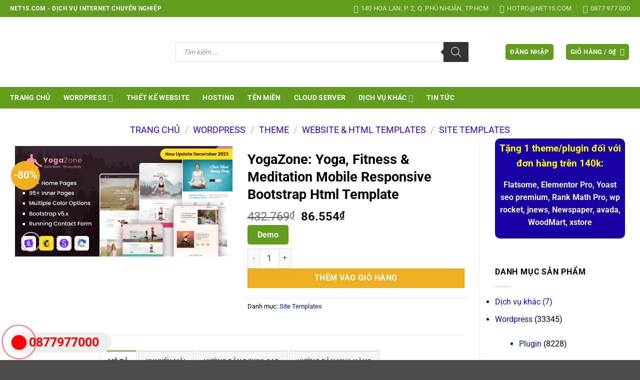

--- FILE ---
content_type: text/html; charset=UTF-8
request_url: https://net1s.com/san-pham/yogazone-yoga-fitness-meditation-mobile-responsive-bootstrap-html-template/
body_size: 48525
content:
<!DOCTYPE html>
<html lang="vi" class="loading-site no-js">
<head><meta charset="UTF-8" /><script>if(navigator.userAgent.match(/MSIE|Internet Explorer/i)||navigator.userAgent.match(/Trident\/7\..*?rv:11/i)){var href=document.location.href;if(!href.match(/[?&]nowprocket/)){if(href.indexOf("?")==-1){if(href.indexOf("#")==-1){document.location.href=href+"?nowprocket=1"}else{document.location.href=href.replace("#","?nowprocket=1#")}}else{if(href.indexOf("#")==-1){document.location.href=href+"&nowprocket=1"}else{document.location.href=href.replace("#","&nowprocket=1#")}}}}</script><script>(()=>{class RocketLazyLoadScripts{constructor(){this.v="2.0.4",this.userEvents=["keydown","keyup","mousedown","mouseup","mousemove","mouseover","mouseout","touchmove","touchstart","touchend","touchcancel","wheel","click","dblclick","input"],this.attributeEvents=["onblur","onclick","oncontextmenu","ondblclick","onfocus","onmousedown","onmouseenter","onmouseleave","onmousemove","onmouseout","onmouseover","onmouseup","onmousewheel","onscroll","onsubmit"]}async t(){this.i(),this.o(),/iP(ad|hone)/.test(navigator.userAgent)&&this.h(),this.u(),this.l(this),this.m(),this.k(this),this.p(this),this._(),await Promise.all([this.R(),this.L()]),this.lastBreath=Date.now(),this.S(this),this.P(),this.D(),this.O(),this.M(),await this.C(this.delayedScripts.normal),await this.C(this.delayedScripts.defer),await this.C(this.delayedScripts.async),await this.T(),await this.F(),await this.j(),await this.A(),window.dispatchEvent(new Event("rocket-allScriptsLoaded")),this.everythingLoaded=!0,this.lastTouchEnd&&await new Promise(t=>setTimeout(t,500-Date.now()+this.lastTouchEnd)),this.I(),this.H(),this.U(),this.W()}i(){this.CSPIssue=sessionStorage.getItem("rocketCSPIssue"),document.addEventListener("securitypolicyviolation",t=>{this.CSPIssue||"script-src-elem"!==t.violatedDirective||"data"!==t.blockedURI||(this.CSPIssue=!0,sessionStorage.setItem("rocketCSPIssue",!0))},{isRocket:!0})}o(){window.addEventListener("pageshow",t=>{this.persisted=t.persisted,this.realWindowLoadedFired=!0},{isRocket:!0}),window.addEventListener("pagehide",()=>{this.onFirstUserAction=null},{isRocket:!0})}h(){let t;function e(e){t=e}window.addEventListener("touchstart",e,{isRocket:!0}),window.addEventListener("touchend",function i(o){o.changedTouches[0]&&t.changedTouches[0]&&Math.abs(o.changedTouches[0].pageX-t.changedTouches[0].pageX)<10&&Math.abs(o.changedTouches[0].pageY-t.changedTouches[0].pageY)<10&&o.timeStamp-t.timeStamp<200&&(window.removeEventListener("touchstart",e,{isRocket:!0}),window.removeEventListener("touchend",i,{isRocket:!0}),"INPUT"===o.target.tagName&&"text"===o.target.type||(o.target.dispatchEvent(new TouchEvent("touchend",{target:o.target,bubbles:!0})),o.target.dispatchEvent(new MouseEvent("mouseover",{target:o.target,bubbles:!0})),o.target.dispatchEvent(new PointerEvent("click",{target:o.target,bubbles:!0,cancelable:!0,detail:1,clientX:o.changedTouches[0].clientX,clientY:o.changedTouches[0].clientY})),event.preventDefault()))},{isRocket:!0})}q(t){this.userActionTriggered||("mousemove"!==t.type||this.firstMousemoveIgnored?"keyup"===t.type||"mouseover"===t.type||"mouseout"===t.type||(this.userActionTriggered=!0,this.onFirstUserAction&&this.onFirstUserAction()):this.firstMousemoveIgnored=!0),"click"===t.type&&t.preventDefault(),t.stopPropagation(),t.stopImmediatePropagation(),"touchstart"===this.lastEvent&&"touchend"===t.type&&(this.lastTouchEnd=Date.now()),"click"===t.type&&(this.lastTouchEnd=0),this.lastEvent=t.type,t.composedPath&&t.composedPath()[0].getRootNode()instanceof ShadowRoot&&(t.rocketTarget=t.composedPath()[0]),this.savedUserEvents.push(t)}u(){this.savedUserEvents=[],this.userEventHandler=this.q.bind(this),this.userEvents.forEach(t=>window.addEventListener(t,this.userEventHandler,{passive:!1,isRocket:!0})),document.addEventListener("visibilitychange",this.userEventHandler,{isRocket:!0})}U(){this.userEvents.forEach(t=>window.removeEventListener(t,this.userEventHandler,{passive:!1,isRocket:!0})),document.removeEventListener("visibilitychange",this.userEventHandler,{isRocket:!0}),this.savedUserEvents.forEach(t=>{(t.rocketTarget||t.target).dispatchEvent(new window[t.constructor.name](t.type,t))})}m(){const t="return false",e=Array.from(this.attributeEvents,t=>"data-rocket-"+t),i="["+this.attributeEvents.join("],[")+"]",o="[data-rocket-"+this.attributeEvents.join("],[data-rocket-")+"]",s=(e,i,o)=>{o&&o!==t&&(e.setAttribute("data-rocket-"+i,o),e["rocket"+i]=new Function("event",o),e.setAttribute(i,t))};new MutationObserver(t=>{for(const n of t)"attributes"===n.type&&(n.attributeName.startsWith("data-rocket-")||this.everythingLoaded?n.attributeName.startsWith("data-rocket-")&&this.everythingLoaded&&this.N(n.target,n.attributeName.substring(12)):s(n.target,n.attributeName,n.target.getAttribute(n.attributeName))),"childList"===n.type&&n.addedNodes.forEach(t=>{if(t.nodeType===Node.ELEMENT_NODE)if(this.everythingLoaded)for(const i of[t,...t.querySelectorAll(o)])for(const t of i.getAttributeNames())e.includes(t)&&this.N(i,t.substring(12));else for(const e of[t,...t.querySelectorAll(i)])for(const t of e.getAttributeNames())this.attributeEvents.includes(t)&&s(e,t,e.getAttribute(t))})}).observe(document,{subtree:!0,childList:!0,attributeFilter:[...this.attributeEvents,...e]})}I(){this.attributeEvents.forEach(t=>{document.querySelectorAll("[data-rocket-"+t+"]").forEach(e=>{this.N(e,t)})})}N(t,e){const i=t.getAttribute("data-rocket-"+e);i&&(t.setAttribute(e,i),t.removeAttribute("data-rocket-"+e))}k(t){Object.defineProperty(HTMLElement.prototype,"onclick",{get(){return this.rocketonclick||null},set(e){this.rocketonclick=e,this.setAttribute(t.everythingLoaded?"onclick":"data-rocket-onclick","this.rocketonclick(event)")}})}S(t){function e(e,i){let o=e[i];e[i]=null,Object.defineProperty(e,i,{get:()=>o,set(s){t.everythingLoaded?o=s:e["rocket"+i]=o=s}})}e(document,"onreadystatechange"),e(window,"onload"),e(window,"onpageshow");try{Object.defineProperty(document,"readyState",{get:()=>t.rocketReadyState,set(e){t.rocketReadyState=e},configurable:!0}),document.readyState="loading"}catch(t){console.log("WPRocket DJE readyState conflict, bypassing")}}l(t){this.originalAddEventListener=EventTarget.prototype.addEventListener,this.originalRemoveEventListener=EventTarget.prototype.removeEventListener,this.savedEventListeners=[],EventTarget.prototype.addEventListener=function(e,i,o){o&&o.isRocket||!t.B(e,this)&&!t.userEvents.includes(e)||t.B(e,this)&&!t.userActionTriggered||e.startsWith("rocket-")||t.everythingLoaded?t.originalAddEventListener.call(this,e,i,o):(t.savedEventListeners.push({target:this,remove:!1,type:e,func:i,options:o}),"mouseenter"!==e&&"mouseleave"!==e||t.originalAddEventListener.call(this,e,t.savedUserEvents.push,o))},EventTarget.prototype.removeEventListener=function(e,i,o){o&&o.isRocket||!t.B(e,this)&&!t.userEvents.includes(e)||t.B(e,this)&&!t.userActionTriggered||e.startsWith("rocket-")||t.everythingLoaded?t.originalRemoveEventListener.call(this,e,i,o):t.savedEventListeners.push({target:this,remove:!0,type:e,func:i,options:o})}}J(t,e){this.savedEventListeners=this.savedEventListeners.filter(i=>{let o=i.type,s=i.target||window;return e!==o||t!==s||(this.B(o,s)&&(i.type="rocket-"+o),this.$(i),!1)})}H(){EventTarget.prototype.addEventListener=this.originalAddEventListener,EventTarget.prototype.removeEventListener=this.originalRemoveEventListener,this.savedEventListeners.forEach(t=>this.$(t))}$(t){t.remove?this.originalRemoveEventListener.call(t.target,t.type,t.func,t.options):this.originalAddEventListener.call(t.target,t.type,t.func,t.options)}p(t){let e;function i(e){return t.everythingLoaded?e:e.split(" ").map(t=>"load"===t||t.startsWith("load.")?"rocket-jquery-load":t).join(" ")}function o(o){function s(e){const s=o.fn[e];o.fn[e]=o.fn.init.prototype[e]=function(){return this[0]===window&&t.userActionTriggered&&("string"==typeof arguments[0]||arguments[0]instanceof String?arguments[0]=i(arguments[0]):"object"==typeof arguments[0]&&Object.keys(arguments[0]).forEach(t=>{const e=arguments[0][t];delete arguments[0][t],arguments[0][i(t)]=e})),s.apply(this,arguments),this}}if(o&&o.fn&&!t.allJQueries.includes(o)){const e={DOMContentLoaded:[],"rocket-DOMContentLoaded":[]};for(const t in e)document.addEventListener(t,()=>{e[t].forEach(t=>t())},{isRocket:!0});o.fn.ready=o.fn.init.prototype.ready=function(i){function s(){parseInt(o.fn.jquery)>2?setTimeout(()=>i.bind(document)(o)):i.bind(document)(o)}return"function"==typeof i&&(t.realDomReadyFired?!t.userActionTriggered||t.fauxDomReadyFired?s():e["rocket-DOMContentLoaded"].push(s):e.DOMContentLoaded.push(s)),o([])},s("on"),s("one"),s("off"),t.allJQueries.push(o)}e=o}t.allJQueries=[],o(window.jQuery),Object.defineProperty(window,"jQuery",{get:()=>e,set(t){o(t)}})}P(){const t=new Map;document.write=document.writeln=function(e){const i=document.currentScript,o=document.createRange(),s=i.parentElement;let n=t.get(i);void 0===n&&(n=i.nextSibling,t.set(i,n));const c=document.createDocumentFragment();o.setStart(c,0),c.appendChild(o.createContextualFragment(e)),s.insertBefore(c,n)}}async R(){return new Promise(t=>{this.userActionTriggered?t():this.onFirstUserAction=t})}async L(){return new Promise(t=>{document.addEventListener("DOMContentLoaded",()=>{this.realDomReadyFired=!0,t()},{isRocket:!0})})}async j(){return this.realWindowLoadedFired?Promise.resolve():new Promise(t=>{window.addEventListener("load",t,{isRocket:!0})})}M(){this.pendingScripts=[];this.scriptsMutationObserver=new MutationObserver(t=>{for(const e of t)e.addedNodes.forEach(t=>{"SCRIPT"!==t.tagName||t.noModule||t.isWPRocket||this.pendingScripts.push({script:t,promise:new Promise(e=>{const i=()=>{const i=this.pendingScripts.findIndex(e=>e.script===t);i>=0&&this.pendingScripts.splice(i,1),e()};t.addEventListener("load",i,{isRocket:!0}),t.addEventListener("error",i,{isRocket:!0}),setTimeout(i,1e3)})})})}),this.scriptsMutationObserver.observe(document,{childList:!0,subtree:!0})}async F(){await this.X(),this.pendingScripts.length?(await this.pendingScripts[0].promise,await this.F()):this.scriptsMutationObserver.disconnect()}D(){this.delayedScripts={normal:[],async:[],defer:[]},document.querySelectorAll("script[type$=rocketlazyloadscript]").forEach(t=>{t.hasAttribute("data-rocket-src")?t.hasAttribute("async")&&!1!==t.async?this.delayedScripts.async.push(t):t.hasAttribute("defer")&&!1!==t.defer||"module"===t.getAttribute("data-rocket-type")?this.delayedScripts.defer.push(t):this.delayedScripts.normal.push(t):this.delayedScripts.normal.push(t)})}async _(){await this.L();let t=[];document.querySelectorAll("script[type$=rocketlazyloadscript][data-rocket-src]").forEach(e=>{let i=e.getAttribute("data-rocket-src");if(i&&!i.startsWith("data:")){i.startsWith("//")&&(i=location.protocol+i);try{const o=new URL(i).origin;o!==location.origin&&t.push({src:o,crossOrigin:e.crossOrigin||"module"===e.getAttribute("data-rocket-type")})}catch(t){}}}),t=[...new Map(t.map(t=>[JSON.stringify(t),t])).values()],this.Y(t,"preconnect")}async G(t){if(await this.K(),!0!==t.noModule||!("noModule"in HTMLScriptElement.prototype))return new Promise(e=>{let i;function o(){(i||t).setAttribute("data-rocket-status","executed"),e()}try{if(navigator.userAgent.includes("Firefox/")||""===navigator.vendor||this.CSPIssue)i=document.createElement("script"),[...t.attributes].forEach(t=>{let e=t.nodeName;"type"!==e&&("data-rocket-type"===e&&(e="type"),"data-rocket-src"===e&&(e="src"),i.setAttribute(e,t.nodeValue))}),t.text&&(i.text=t.text),t.nonce&&(i.nonce=t.nonce),i.hasAttribute("src")?(i.addEventListener("load",o,{isRocket:!0}),i.addEventListener("error",()=>{i.setAttribute("data-rocket-status","failed-network"),e()},{isRocket:!0}),setTimeout(()=>{i.isConnected||e()},1)):(i.text=t.text,o()),i.isWPRocket=!0,t.parentNode.replaceChild(i,t);else{const i=t.getAttribute("data-rocket-type"),s=t.getAttribute("data-rocket-src");i?(t.type=i,t.removeAttribute("data-rocket-type")):t.removeAttribute("type"),t.addEventListener("load",o,{isRocket:!0}),t.addEventListener("error",i=>{this.CSPIssue&&i.target.src.startsWith("data:")?(console.log("WPRocket: CSP fallback activated"),t.removeAttribute("src"),this.G(t).then(e)):(t.setAttribute("data-rocket-status","failed-network"),e())},{isRocket:!0}),s?(t.fetchPriority="high",t.removeAttribute("data-rocket-src"),t.src=s):t.src="data:text/javascript;base64,"+window.btoa(unescape(encodeURIComponent(t.text)))}}catch(i){t.setAttribute("data-rocket-status","failed-transform"),e()}});t.setAttribute("data-rocket-status","skipped")}async C(t){const e=t.shift();return e?(e.isConnected&&await this.G(e),this.C(t)):Promise.resolve()}O(){this.Y([...this.delayedScripts.normal,...this.delayedScripts.defer,...this.delayedScripts.async],"preload")}Y(t,e){this.trash=this.trash||[];let i=!0;var o=document.createDocumentFragment();t.forEach(t=>{const s=t.getAttribute&&t.getAttribute("data-rocket-src")||t.src;if(s&&!s.startsWith("data:")){const n=document.createElement("link");n.href=s,n.rel=e,"preconnect"!==e&&(n.as="script",n.fetchPriority=i?"high":"low"),t.getAttribute&&"module"===t.getAttribute("data-rocket-type")&&(n.crossOrigin=!0),t.crossOrigin&&(n.crossOrigin=t.crossOrigin),t.integrity&&(n.integrity=t.integrity),t.nonce&&(n.nonce=t.nonce),o.appendChild(n),this.trash.push(n),i=!1}}),document.head.appendChild(o)}W(){this.trash.forEach(t=>t.remove())}async T(){try{document.readyState="interactive"}catch(t){}this.fauxDomReadyFired=!0;try{await this.K(),this.J(document,"readystatechange"),document.dispatchEvent(new Event("rocket-readystatechange")),await this.K(),document.rocketonreadystatechange&&document.rocketonreadystatechange(),await this.K(),this.J(document,"DOMContentLoaded"),document.dispatchEvent(new Event("rocket-DOMContentLoaded")),await this.K(),this.J(window,"DOMContentLoaded"),window.dispatchEvent(new Event("rocket-DOMContentLoaded"))}catch(t){console.error(t)}}async A(){try{document.readyState="complete"}catch(t){}try{await this.K(),this.J(document,"readystatechange"),document.dispatchEvent(new Event("rocket-readystatechange")),await this.K(),document.rocketonreadystatechange&&document.rocketonreadystatechange(),await this.K(),this.J(window,"load"),window.dispatchEvent(new Event("rocket-load")),await this.K(),window.rocketonload&&window.rocketonload(),await this.K(),this.allJQueries.forEach(t=>t(window).trigger("rocket-jquery-load")),await this.K(),this.J(window,"pageshow");const t=new Event("rocket-pageshow");t.persisted=this.persisted,window.dispatchEvent(t),await this.K(),window.rocketonpageshow&&window.rocketonpageshow({persisted:this.persisted})}catch(t){console.error(t)}}async K(){Date.now()-this.lastBreath>45&&(await this.X(),this.lastBreath=Date.now())}async X(){return document.hidden?new Promise(t=>setTimeout(t)):new Promise(t=>requestAnimationFrame(t))}B(t,e){return e===document&&"readystatechange"===t||(e===document&&"DOMContentLoaded"===t||(e===window&&"DOMContentLoaded"===t||(e===window&&"load"===t||e===window&&"pageshow"===t)))}static run(){(new RocketLazyLoadScripts).t()}}RocketLazyLoadScripts.run()})();</script>
	<meta name='dmca-site-verification' content='OHJBVTI0ZzAxUHVPd1UwL2gxOS9nQT090' />
	<!-- Google Tag Manager -->
<script type="rocketlazyloadscript">(function(w,d,s,l,i){w[l]=w[l]||[];w[l].push({'gtm.start':
new Date().getTime(),event:'gtm.js'});var f=d.getElementsByTagName(s)[0],
j=d.createElement(s),dl=l!='dataLayer'?'&l='+l:'';j.async=true;j.src=
'https://www.googletagmanager.com/gtm.js?id='+i+dl;f.parentNode.insertBefore(j,f);
})(window,document,'script','dataLayer','GTM-TPP85K5');</script>
<!-- End Google Tag Manager -->
	<meta name="theme-color" content="#629E1E">
	
	<link rel="profile" href="https://gmpg.org/xfn/11" />
	<link rel="pingback" href="https://net1s.com/xmlrpc.php" />

	<script type="rocketlazyloadscript">(function(html){html.className = html.className.replace(/\bno-js\b/,'js')})(document.documentElement);</script>
<meta name='robots' content='index, follow, max-image-preview:large, max-snippet:-1, max-video-preview:-1' />
<meta name="viewport" content="width=device-width, initial-scale=1" />
	<!-- This site is optimized with the Yoast SEO plugin v26.6 - https://yoast.com/wordpress/plugins/seo/ -->
	<title>YogaZone: Yoga, Fitness &amp; Meditation Mobile Responsive Bootstrap Html Template - Net1s.com</title>
<link data-wpr-hosted-gf-parameters="family=-apple-system%2C%20BlinkMacSystemFont%2C%20%26quot%3BSegoe%20UI%26quot%3B%2C%20Roboto%2C%20Oxygen-Sans%2C%20Ubuntu%2C%20Cantarell%2C%20%26quot%3BHelvetica%20Neue%26quot%3B%2C%20sans-serif%7CRoboto%3Aregular%2Cregular%2C700%7CDancing%20Script%3Aregular%2C400&display=swap" href="https://net1s.com/wp-content/cache/fonts/1/google-fonts/css/3/4/a/c4e68eb90803d69a4b2a8632ab028.css" rel="stylesheet">
	<meta name="description" content="YogaZone: Yoga, Fitness &amp; Meditation Mobile Responsive Bootstrap Html Template" />
	<link rel="canonical" href="https://net1s.com/san-pham/yogazone-yoga-fitness-meditation-mobile-responsive-bootstrap-html-template/" />
	<meta property="og:locale" content="vi_VN" />
	<meta property="og:type" content="article" />
	<meta property="og:title" content="YogaZone: Yoga, Fitness &amp; Meditation Mobile Responsive Bootstrap Html Template - Net1s.com" />
	<meta property="og:description" content="YogaZone: Yoga, Fitness &amp; Meditation Mobile Responsive Bootstrap Html Template" />
	<meta property="og:url" content="https://net1s.com/san-pham/yogazone-yoga-fitness-meditation-mobile-responsive-bootstrap-html-template/" />
	<meta property="og:site_name" content="Net1s.com" />
	<meta property="article:modified_time" content="2025-12-28T16:37:30+00:00" />
	<meta property="og:image" content="https://net1s.com/wp-content/uploads/2024/12/01_preview-__large_preview-848.png" />
	<meta property="og:image:width" content="590" />
	<meta property="og:image:height" content="300" />
	<meta property="og:image:type" content="image/png" />
	<meta name="twitter:card" content="summary_large_image" />
	<meta name="twitter:label1" content="Ước tính thời gian đọc" />
	<meta name="twitter:data1" content="3 phút" />
	<script type="application/ld+json" class="yoast-schema-graph">{"@context":"https://schema.org","@graph":[{"@type":"WebPage","@id":"https://net1s.com/san-pham/yogazone-yoga-fitness-meditation-mobile-responsive-bootstrap-html-template/","url":"https://net1s.com/san-pham/yogazone-yoga-fitness-meditation-mobile-responsive-bootstrap-html-template/","name":"YogaZone: Yoga, Fitness & Meditation Mobile Responsive Bootstrap Html Template - Net1s.com","isPartOf":{"@id":"https://net1s.com/#website"},"primaryImageOfPage":{"@id":"https://net1s.com/san-pham/yogazone-yoga-fitness-meditation-mobile-responsive-bootstrap-html-template/#primaryimage"},"image":{"@id":"https://net1s.com/san-pham/yogazone-yoga-fitness-meditation-mobile-responsive-bootstrap-html-template/#primaryimage"},"thumbnailUrl":"https://net1s.com/wp-content/uploads/2024/12/01_preview-__large_preview-848.png","datePublished":"2024-12-19T10:00:19+00:00","dateModified":"2025-12-28T16:37:30+00:00","description":"YogaZone: Yoga, Fitness & Meditation Mobile Responsive Bootstrap Html Template","breadcrumb":{"@id":"https://net1s.com/san-pham/yogazone-yoga-fitness-meditation-mobile-responsive-bootstrap-html-template/#breadcrumb"},"inLanguage":"vi","potentialAction":[{"@type":"ReadAction","target":["https://net1s.com/san-pham/yogazone-yoga-fitness-meditation-mobile-responsive-bootstrap-html-template/"]}]},{"@type":"ImageObject","inLanguage":"vi","@id":"https://net1s.com/san-pham/yogazone-yoga-fitness-meditation-mobile-responsive-bootstrap-html-template/#primaryimage","url":"https://net1s.com/wp-content/uploads/2024/12/01_preview-__large_preview-848.png","contentUrl":"https://net1s.com/wp-content/uploads/2024/12/01_preview-__large_preview-848.png","width":590,"height":300,"caption":"YogaZone: Yoga, Fitness & Meditation Mobile Responsive Bootstrap Html Template - Health & Beauty Retail"},{"@type":"BreadcrumbList","@id":"https://net1s.com/san-pham/yogazone-yoga-fitness-meditation-mobile-responsive-bootstrap-html-template/#breadcrumb","itemListElement":[{"@type":"ListItem","position":1,"name":"Cửa hàng","item":"https://net1s.com/cua-hang/"},{"@type":"ListItem","position":2,"name":"YogaZone: Yoga, Fitness &#038; Meditation Mobile Responsive Bootstrap Html Template"}]},{"@type":"WebSite","@id":"https://net1s.com/#website","url":"https://net1s.com/","name":"Net1s.com","description":"Dịch vụ internet","publisher":{"@id":"https://net1s.com/#organization"},"potentialAction":[{"@type":"SearchAction","target":{"@type":"EntryPoint","urlTemplate":"https://net1s.com/?s={search_term_string}"},"query-input":{"@type":"PropertyValueSpecification","valueRequired":true,"valueName":"search_term_string"}}],"inLanguage":"vi"},{"@type":"Organization","@id":"https://net1s.com/#organization","name":"net1s.com","url":"https://net1s.com/","logo":{"@type":"ImageObject","inLanguage":"vi","@id":"https://net1s.com/#/schema/logo/image/","url":"https://net1s.com/wp-content/uploads/2021/02/logo-net1s.png","contentUrl":"https://net1s.com/wp-content/uploads/2021/02/logo-net1s.png","width":276,"height":117,"caption":"net1s.com"},"image":{"@id":"https://net1s.com/#/schema/logo/image/"}}]}</script>
	<!-- / Yoast SEO plugin. -->


<link rel='dns-prefetch' href='//fonts.googleapis.com' />
<link href='https://fonts.gstatic.com' crossorigin rel='preconnect' />
<link rel='prefetch' href='https://net1s.com/wp-content/themes/flatsome/assets/js/flatsome.js?ver=e2eddd6c228105dac048' />
<link rel='prefetch' href='https://net1s.com/wp-content/themes/flatsome/assets/js/chunk.slider.js?ver=3.20.4' />
<link rel='prefetch' href='https://net1s.com/wp-content/themes/flatsome/assets/js/chunk.popups.js?ver=3.20.4' />
<link rel='prefetch' href='https://net1s.com/wp-content/themes/flatsome/assets/js/chunk.tooltips.js?ver=3.20.4' />
<link rel='prefetch' href='https://net1s.com/wp-content/themes/flatsome/assets/js/woocommerce.js?ver=1c9be63d628ff7c3ff4c' />
<link rel="alternate" type="application/rss+xml" title="Dòng thông tin Net1s.com &raquo;" href="https://net1s.com/feed/" />
<link rel="alternate" type="application/rss+xml" title="Net1s.com &raquo; Dòng bình luận" href="https://net1s.com/comments/feed/" />
<link rel="alternate" title="oNhúng (JSON)" type="application/json+oembed" href="https://net1s.com/wp-json/oembed/1.0/embed?url=https%3A%2F%2Fnet1s.com%2Fsan-pham%2Fyogazone-yoga-fitness-meditation-mobile-responsive-bootstrap-html-template%2F" />
<link rel="alternate" title="oNhúng (XML)" type="text/xml+oembed" href="https://net1s.com/wp-json/oembed/1.0/embed?url=https%3A%2F%2Fnet1s.com%2Fsan-pham%2Fyogazone-yoga-fitness-meditation-mobile-responsive-bootstrap-html-template%2F&#038;format=xml" />
<style id='wp-img-auto-sizes-contain-inline-css' type='text/css'>
img:is([sizes=auto i],[sizes^="auto," i]){contain-intrinsic-size:3000px 1500px}
/*# sourceURL=wp-img-auto-sizes-contain-inline-css */
</style>
<link data-minify="1" rel='stylesheet' id='mpay-style-css' href='https://net1s.com/wp-content/cache/min/1/wp-content/plugins/bck-tu-dong-xac-nhan-thanh-toan-chuyen-khoan-ngan-hang/assets/css/style.css?ver=1767408883' type='text/css' media='all' />
<link rel='stylesheet' id='woocommerce-multi-currency-css' href='https://net1s.com/wp-content/plugins/woocommerce-multi-currency/css/woocommerce-multi-currency.min.css?ver=2.3.12' type='text/css' media='all' />
<style id='woocommerce-multi-currency-inline-css' type='text/css'>
.woocommerce-multi-currency .wmc-list-currencies .wmc-currency.wmc-active {background: #f78080 !important;}.woocommerce-multi-currency .wmc-list-currencies .wmc-currency:hover {background: #f78080 !important;}.woocommerce-multi-currency .wmc-list-currencies .wmc-currency,.woocommerce-multi-currency .wmc-title, .woocommerce-multi-currency.wmc-price-switcher a {background: #212121 !important;}.woocommerce-multi-currency .wmc-title, .woocommerce-multi-currency .wmc-list-currencies .wmc-currency span,.woocommerce-multi-currency .wmc-list-currencies .wmc-currency a,.woocommerce-multi-currency.wmc-price-switcher a {color: #ffffff !important;}@media screen and (min-width: 769px) {.woocommerce-multi-currency.wmc-sidebar{top:50% !important;}}.woocommerce-multi-currency.wmc-sidebar .wmc-list-currencies .wmc-sidebar-open{background-color:#99999900;color:#cccccc;}.woocommerce-multi-currency.wmc-shortcode .wmc-currency{background-color:#ffffff;color:#212121}.woocommerce-multi-currency.wmc-shortcode .wmc-currency.wmc-active,.woocommerce-multi-currency.wmc-shortcode .wmc-current-currency{background-color:#ffffff;color:#212121}.woocommerce-multi-currency.wmc-shortcode.vertical-currency-symbols-circle:not(.wmc-currency-trigger-click) .wmc-currency-wrapper:hover .wmc-sub-currency,.woocommerce-multi-currency.wmc-shortcode.vertical-currency-symbols-circle.wmc-currency-trigger-click .wmc-sub-currency{animation: height_slide 100ms;}@keyframes height_slide {0% {height: 0;} 100% {height: 100%;} }
/*# sourceURL=woocommerce-multi-currency-inline-css */
</style>
<style id='wp-emoji-styles-inline-css' type='text/css'>

	img.wp-smiley, img.emoji {
		display: inline !important;
		border: none !important;
		box-shadow: none !important;
		height: 1em !important;
		width: 1em !important;
		margin: 0 0.07em !important;
		vertical-align: -0.1em !important;
		background: none !important;
		padding: 0 !important;
	}
/*# sourceURL=wp-emoji-styles-inline-css */
</style>
<style id='wp-block-library-inline-css' type='text/css'>
:root{--wp-block-synced-color:#7a00df;--wp-block-synced-color--rgb:122,0,223;--wp-bound-block-color:var(--wp-block-synced-color);--wp-editor-canvas-background:#ddd;--wp-admin-theme-color:#007cba;--wp-admin-theme-color--rgb:0,124,186;--wp-admin-theme-color-darker-10:#006ba1;--wp-admin-theme-color-darker-10--rgb:0,107,160.5;--wp-admin-theme-color-darker-20:#005a87;--wp-admin-theme-color-darker-20--rgb:0,90,135;--wp-admin-border-width-focus:2px}@media (min-resolution:192dpi){:root{--wp-admin-border-width-focus:1.5px}}.wp-element-button{cursor:pointer}:root .has-very-light-gray-background-color{background-color:#eee}:root .has-very-dark-gray-background-color{background-color:#313131}:root .has-very-light-gray-color{color:#eee}:root .has-very-dark-gray-color{color:#313131}:root .has-vivid-green-cyan-to-vivid-cyan-blue-gradient-background{background:linear-gradient(135deg,#00d084,#0693e3)}:root .has-purple-crush-gradient-background{background:linear-gradient(135deg,#34e2e4,#4721fb 50%,#ab1dfe)}:root .has-hazy-dawn-gradient-background{background:linear-gradient(135deg,#faaca8,#dad0ec)}:root .has-subdued-olive-gradient-background{background:linear-gradient(135deg,#fafae1,#67a671)}:root .has-atomic-cream-gradient-background{background:linear-gradient(135deg,#fdd79a,#004a59)}:root .has-nightshade-gradient-background{background:linear-gradient(135deg,#330968,#31cdcf)}:root .has-midnight-gradient-background{background:linear-gradient(135deg,#020381,#2874fc)}:root{--wp--preset--font-size--normal:16px;--wp--preset--font-size--huge:42px}.has-regular-font-size{font-size:1em}.has-larger-font-size{font-size:2.625em}.has-normal-font-size{font-size:var(--wp--preset--font-size--normal)}.has-huge-font-size{font-size:var(--wp--preset--font-size--huge)}.has-text-align-center{text-align:center}.has-text-align-left{text-align:left}.has-text-align-right{text-align:right}.has-fit-text{white-space:nowrap!important}#end-resizable-editor-section{display:none}.aligncenter{clear:both}.items-justified-left{justify-content:flex-start}.items-justified-center{justify-content:center}.items-justified-right{justify-content:flex-end}.items-justified-space-between{justify-content:space-between}.screen-reader-text{border:0;clip-path:inset(50%);height:1px;margin:-1px;overflow:hidden;padding:0;position:absolute;width:1px;word-wrap:normal!important}.screen-reader-text:focus{background-color:#ddd;clip-path:none;color:#444;display:block;font-size:1em;height:auto;left:5px;line-height:normal;padding:15px 23px 14px;text-decoration:none;top:5px;width:auto;z-index:100000}html :where(.has-border-color){border-style:solid}html :where([style*=border-top-color]){border-top-style:solid}html :where([style*=border-right-color]){border-right-style:solid}html :where([style*=border-bottom-color]){border-bottom-style:solid}html :where([style*=border-left-color]){border-left-style:solid}html :where([style*=border-width]){border-style:solid}html :where([style*=border-top-width]){border-top-style:solid}html :where([style*=border-right-width]){border-right-style:solid}html :where([style*=border-bottom-width]){border-bottom-style:solid}html :where([style*=border-left-width]){border-left-style:solid}html :where(img[class*=wp-image-]){height:auto;max-width:100%}:where(figure){margin:0 0 1em}html :where(.is-position-sticky){--wp-admin--admin-bar--position-offset:var(--wp-admin--admin-bar--height,0px)}@media screen and (max-width:600px){html :where(.is-position-sticky){--wp-admin--admin-bar--position-offset:0px}}

/*# sourceURL=wp-block-library-inline-css */
</style><link data-minify="1" rel='stylesheet' id='wc-blocks-style-css' href='https://net1s.com/wp-content/cache/min/1/wp-content/plugins/woocommerce/assets/client/blocks/wc-blocks.css?ver=1767408883' type='text/css' media='all' />
<style id='global-styles-inline-css' type='text/css'>
:root{--wp--preset--aspect-ratio--square: 1;--wp--preset--aspect-ratio--4-3: 4/3;--wp--preset--aspect-ratio--3-4: 3/4;--wp--preset--aspect-ratio--3-2: 3/2;--wp--preset--aspect-ratio--2-3: 2/3;--wp--preset--aspect-ratio--16-9: 16/9;--wp--preset--aspect-ratio--9-16: 9/16;--wp--preset--color--black: #000000;--wp--preset--color--cyan-bluish-gray: #abb8c3;--wp--preset--color--white: #ffffff;--wp--preset--color--pale-pink: #f78da7;--wp--preset--color--vivid-red: #cf2e2e;--wp--preset--color--luminous-vivid-orange: #ff6900;--wp--preset--color--luminous-vivid-amber: #fcb900;--wp--preset--color--light-green-cyan: #7bdcb5;--wp--preset--color--vivid-green-cyan: #00d084;--wp--preset--color--pale-cyan-blue: #8ed1fc;--wp--preset--color--vivid-cyan-blue: #0693e3;--wp--preset--color--vivid-purple: #9b51e0;--wp--preset--color--primary: #629e1e;--wp--preset--color--secondary: #efaf1e;--wp--preset--color--success: #627D47;--wp--preset--color--alert: #b20000;--wp--preset--gradient--vivid-cyan-blue-to-vivid-purple: linear-gradient(135deg,rgb(6,147,227) 0%,rgb(155,81,224) 100%);--wp--preset--gradient--light-green-cyan-to-vivid-green-cyan: linear-gradient(135deg,rgb(122,220,180) 0%,rgb(0,208,130) 100%);--wp--preset--gradient--luminous-vivid-amber-to-luminous-vivid-orange: linear-gradient(135deg,rgb(252,185,0) 0%,rgb(255,105,0) 100%);--wp--preset--gradient--luminous-vivid-orange-to-vivid-red: linear-gradient(135deg,rgb(255,105,0) 0%,rgb(207,46,46) 100%);--wp--preset--gradient--very-light-gray-to-cyan-bluish-gray: linear-gradient(135deg,rgb(238,238,238) 0%,rgb(169,184,195) 100%);--wp--preset--gradient--cool-to-warm-spectrum: linear-gradient(135deg,rgb(74,234,220) 0%,rgb(151,120,209) 20%,rgb(207,42,186) 40%,rgb(238,44,130) 60%,rgb(251,105,98) 80%,rgb(254,248,76) 100%);--wp--preset--gradient--blush-light-purple: linear-gradient(135deg,rgb(255,206,236) 0%,rgb(152,150,240) 100%);--wp--preset--gradient--blush-bordeaux: linear-gradient(135deg,rgb(254,205,165) 0%,rgb(254,45,45) 50%,rgb(107,0,62) 100%);--wp--preset--gradient--luminous-dusk: linear-gradient(135deg,rgb(255,203,112) 0%,rgb(199,81,192) 50%,rgb(65,88,208) 100%);--wp--preset--gradient--pale-ocean: linear-gradient(135deg,rgb(255,245,203) 0%,rgb(182,227,212) 50%,rgb(51,167,181) 100%);--wp--preset--gradient--electric-grass: linear-gradient(135deg,rgb(202,248,128) 0%,rgb(113,206,126) 100%);--wp--preset--gradient--midnight: linear-gradient(135deg,rgb(2,3,129) 0%,rgb(40,116,252) 100%);--wp--preset--font-size--small: 13px;--wp--preset--font-size--medium: 20px;--wp--preset--font-size--large: 36px;--wp--preset--font-size--x-large: 42px;--wp--preset--spacing--20: 0.44rem;--wp--preset--spacing--30: 0.67rem;--wp--preset--spacing--40: 1rem;--wp--preset--spacing--50: 1.5rem;--wp--preset--spacing--60: 2.25rem;--wp--preset--spacing--70: 3.38rem;--wp--preset--spacing--80: 5.06rem;--wp--preset--shadow--natural: 6px 6px 9px rgba(0, 0, 0, 0.2);--wp--preset--shadow--deep: 12px 12px 50px rgba(0, 0, 0, 0.4);--wp--preset--shadow--sharp: 6px 6px 0px rgba(0, 0, 0, 0.2);--wp--preset--shadow--outlined: 6px 6px 0px -3px rgb(255, 255, 255), 6px 6px rgb(0, 0, 0);--wp--preset--shadow--crisp: 6px 6px 0px rgb(0, 0, 0);}:where(body) { margin: 0; }.wp-site-blocks > .alignleft { float: left; margin-right: 2em; }.wp-site-blocks > .alignright { float: right; margin-left: 2em; }.wp-site-blocks > .aligncenter { justify-content: center; margin-left: auto; margin-right: auto; }:where(.is-layout-flex){gap: 0.5em;}:where(.is-layout-grid){gap: 0.5em;}.is-layout-flow > .alignleft{float: left;margin-inline-start: 0;margin-inline-end: 2em;}.is-layout-flow > .alignright{float: right;margin-inline-start: 2em;margin-inline-end: 0;}.is-layout-flow > .aligncenter{margin-left: auto !important;margin-right: auto !important;}.is-layout-constrained > .alignleft{float: left;margin-inline-start: 0;margin-inline-end: 2em;}.is-layout-constrained > .alignright{float: right;margin-inline-start: 2em;margin-inline-end: 0;}.is-layout-constrained > .aligncenter{margin-left: auto !important;margin-right: auto !important;}.is-layout-constrained > :where(:not(.alignleft):not(.alignright):not(.alignfull)){margin-left: auto !important;margin-right: auto !important;}body .is-layout-flex{display: flex;}.is-layout-flex{flex-wrap: wrap;align-items: center;}.is-layout-flex > :is(*, div){margin: 0;}body .is-layout-grid{display: grid;}.is-layout-grid > :is(*, div){margin: 0;}body{padding-top: 0px;padding-right: 0px;padding-bottom: 0px;padding-left: 0px;}a:where(:not(.wp-element-button)){text-decoration: none;}:root :where(.wp-element-button, .wp-block-button__link){background-color: #32373c;border-width: 0;color: #fff;font-family: inherit;font-size: inherit;font-style: inherit;font-weight: inherit;letter-spacing: inherit;line-height: inherit;padding-top: calc(0.667em + 2px);padding-right: calc(1.333em + 2px);padding-bottom: calc(0.667em + 2px);padding-left: calc(1.333em + 2px);text-decoration: none;text-transform: inherit;}.has-black-color{color: var(--wp--preset--color--black) !important;}.has-cyan-bluish-gray-color{color: var(--wp--preset--color--cyan-bluish-gray) !important;}.has-white-color{color: var(--wp--preset--color--white) !important;}.has-pale-pink-color{color: var(--wp--preset--color--pale-pink) !important;}.has-vivid-red-color{color: var(--wp--preset--color--vivid-red) !important;}.has-luminous-vivid-orange-color{color: var(--wp--preset--color--luminous-vivid-orange) !important;}.has-luminous-vivid-amber-color{color: var(--wp--preset--color--luminous-vivid-amber) !important;}.has-light-green-cyan-color{color: var(--wp--preset--color--light-green-cyan) !important;}.has-vivid-green-cyan-color{color: var(--wp--preset--color--vivid-green-cyan) !important;}.has-pale-cyan-blue-color{color: var(--wp--preset--color--pale-cyan-blue) !important;}.has-vivid-cyan-blue-color{color: var(--wp--preset--color--vivid-cyan-blue) !important;}.has-vivid-purple-color{color: var(--wp--preset--color--vivid-purple) !important;}.has-primary-color{color: var(--wp--preset--color--primary) !important;}.has-secondary-color{color: var(--wp--preset--color--secondary) !important;}.has-success-color{color: var(--wp--preset--color--success) !important;}.has-alert-color{color: var(--wp--preset--color--alert) !important;}.has-black-background-color{background-color: var(--wp--preset--color--black) !important;}.has-cyan-bluish-gray-background-color{background-color: var(--wp--preset--color--cyan-bluish-gray) !important;}.has-white-background-color{background-color: var(--wp--preset--color--white) !important;}.has-pale-pink-background-color{background-color: var(--wp--preset--color--pale-pink) !important;}.has-vivid-red-background-color{background-color: var(--wp--preset--color--vivid-red) !important;}.has-luminous-vivid-orange-background-color{background-color: var(--wp--preset--color--luminous-vivid-orange) !important;}.has-luminous-vivid-amber-background-color{background-color: var(--wp--preset--color--luminous-vivid-amber) !important;}.has-light-green-cyan-background-color{background-color: var(--wp--preset--color--light-green-cyan) !important;}.has-vivid-green-cyan-background-color{background-color: var(--wp--preset--color--vivid-green-cyan) !important;}.has-pale-cyan-blue-background-color{background-color: var(--wp--preset--color--pale-cyan-blue) !important;}.has-vivid-cyan-blue-background-color{background-color: var(--wp--preset--color--vivid-cyan-blue) !important;}.has-vivid-purple-background-color{background-color: var(--wp--preset--color--vivid-purple) !important;}.has-primary-background-color{background-color: var(--wp--preset--color--primary) !important;}.has-secondary-background-color{background-color: var(--wp--preset--color--secondary) !important;}.has-success-background-color{background-color: var(--wp--preset--color--success) !important;}.has-alert-background-color{background-color: var(--wp--preset--color--alert) !important;}.has-black-border-color{border-color: var(--wp--preset--color--black) !important;}.has-cyan-bluish-gray-border-color{border-color: var(--wp--preset--color--cyan-bluish-gray) !important;}.has-white-border-color{border-color: var(--wp--preset--color--white) !important;}.has-pale-pink-border-color{border-color: var(--wp--preset--color--pale-pink) !important;}.has-vivid-red-border-color{border-color: var(--wp--preset--color--vivid-red) !important;}.has-luminous-vivid-orange-border-color{border-color: var(--wp--preset--color--luminous-vivid-orange) !important;}.has-luminous-vivid-amber-border-color{border-color: var(--wp--preset--color--luminous-vivid-amber) !important;}.has-light-green-cyan-border-color{border-color: var(--wp--preset--color--light-green-cyan) !important;}.has-vivid-green-cyan-border-color{border-color: var(--wp--preset--color--vivid-green-cyan) !important;}.has-pale-cyan-blue-border-color{border-color: var(--wp--preset--color--pale-cyan-blue) !important;}.has-vivid-cyan-blue-border-color{border-color: var(--wp--preset--color--vivid-cyan-blue) !important;}.has-vivid-purple-border-color{border-color: var(--wp--preset--color--vivid-purple) !important;}.has-primary-border-color{border-color: var(--wp--preset--color--primary) !important;}.has-secondary-border-color{border-color: var(--wp--preset--color--secondary) !important;}.has-success-border-color{border-color: var(--wp--preset--color--success) !important;}.has-alert-border-color{border-color: var(--wp--preset--color--alert) !important;}.has-vivid-cyan-blue-to-vivid-purple-gradient-background{background: var(--wp--preset--gradient--vivid-cyan-blue-to-vivid-purple) !important;}.has-light-green-cyan-to-vivid-green-cyan-gradient-background{background: var(--wp--preset--gradient--light-green-cyan-to-vivid-green-cyan) !important;}.has-luminous-vivid-amber-to-luminous-vivid-orange-gradient-background{background: var(--wp--preset--gradient--luminous-vivid-amber-to-luminous-vivid-orange) !important;}.has-luminous-vivid-orange-to-vivid-red-gradient-background{background: var(--wp--preset--gradient--luminous-vivid-orange-to-vivid-red) !important;}.has-very-light-gray-to-cyan-bluish-gray-gradient-background{background: var(--wp--preset--gradient--very-light-gray-to-cyan-bluish-gray) !important;}.has-cool-to-warm-spectrum-gradient-background{background: var(--wp--preset--gradient--cool-to-warm-spectrum) !important;}.has-blush-light-purple-gradient-background{background: var(--wp--preset--gradient--blush-light-purple) !important;}.has-blush-bordeaux-gradient-background{background: var(--wp--preset--gradient--blush-bordeaux) !important;}.has-luminous-dusk-gradient-background{background: var(--wp--preset--gradient--luminous-dusk) !important;}.has-pale-ocean-gradient-background{background: var(--wp--preset--gradient--pale-ocean) !important;}.has-electric-grass-gradient-background{background: var(--wp--preset--gradient--electric-grass) !important;}.has-midnight-gradient-background{background: var(--wp--preset--gradient--midnight) !important;}.has-small-font-size{font-size: var(--wp--preset--font-size--small) !important;}.has-medium-font-size{font-size: var(--wp--preset--font-size--medium) !important;}.has-large-font-size{font-size: var(--wp--preset--font-size--large) !important;}.has-x-large-font-size{font-size: var(--wp--preset--font-size--x-large) !important;}
/*# sourceURL=global-styles-inline-css */
</style>

<link rel='stylesheet' id='photoswipe-css' href='https://net1s.com/wp-content/cache/background-css/1/net1s.com/wp-content/plugins/woocommerce/assets/css/photoswipe/photoswipe.min.css?ver=10.4.3&wpr_t=1769495704' type='text/css' media='all' />
<link rel='stylesheet' id='photoswipe-default-skin-css' href='https://net1s.com/wp-content/cache/background-css/1/net1s.com/wp-content/plugins/woocommerce/assets/css/photoswipe/default-skin/default-skin.min.css?ver=10.4.3&wpr_t=1769495704' type='text/css' media='all' />
<style id='woocommerce-inline-inline-css' type='text/css'>
.woocommerce form .form-row .required { visibility: visible; }
/*# sourceURL=woocommerce-inline-inline-css */
</style>
<link rel='stylesheet' id='dgwt-wcas-style-css' href='https://net1s.com/wp-content/cache/background-css/1/net1s.com/wp-content/plugins/ajax-search-for-woocommerce-premium/assets/css/style.min.css?ver=1.31.0&wpr_t=1769495704' type='text/css' media='all' />
<link rel='stylesheet' id='wccs-public-css' href='https://net1s.com/wp-content/plugins/easy-woocommerce-discounts/public/css/wccs-public.min.css?ver=6.9' type='text/css' media='all' />
<link data-minify="1" rel='stylesheet' id='tablepress-default-css' href='https://net1s.com/wp-content/cache/min/1/wp-content/plugins/tablepress/css/build/default.css?ver=1767408883' type='text/css' media='all' />
<link data-minify="1" rel='stylesheet' id='flatsome-main-css' href='https://net1s.com/wp-content/cache/background-css/1/net1s.com/wp-content/cache/min/1/wp-content/themes/flatsome/assets/css/flatsome.css?ver=1767408883&wpr_t=1769495704' type='text/css' media='all' />
<style id='flatsome-main-inline-css' type='text/css'>
@font-face {
				font-family: "fl-icons";
				font-display: block;
				src: url(https://net1s.com/wp-content/themes/flatsome/assets/css/icons/fl-icons.eot?v=3.20.4);
				src:
					url(https://net1s.com/wp-content/themes/flatsome/assets/css/icons/fl-icons.eot#iefix?v=3.20.4) format("embedded-opentype"),
					url(https://net1s.com/wp-content/themes/flatsome/assets/css/icons/fl-icons.woff2?v=3.20.4) format("woff2"),
					url(https://net1s.com/wp-content/themes/flatsome/assets/css/icons/fl-icons.ttf?v=3.20.4) format("truetype"),
					url(https://net1s.com/wp-content/themes/flatsome/assets/css/icons/fl-icons.woff?v=3.20.4) format("woff"),
					url(https://net1s.com/wp-content/themes/flatsome/assets/css/icons/fl-icons.svg?v=3.20.4#fl-icons) format("svg");
			}
/*# sourceURL=flatsome-main-inline-css */
</style>
<link data-minify="1" rel='stylesheet' id='flatsome-shop-css' href='https://net1s.com/wp-content/cache/min/1/wp-content/themes/flatsome/assets/css/flatsome-shop.css?ver=1767408883' type='text/css' media='all' />
<link rel='stylesheet' id='flatsome-style-css' href='https://net1s.com/wp-content/themes/flatsome-child/style.css?ver=3.0' type='text/css' media='all' />

<style id='rocket-lazyload-inline-css' type='text/css'>
.rll-youtube-player{position:relative;padding-bottom:56.23%;height:0;overflow:hidden;max-width:100%;}.rll-youtube-player:focus-within{outline: 2px solid currentColor;outline-offset: 5px;}.rll-youtube-player iframe{position:absolute;top:0;left:0;width:100%;height:100%;z-index:100;background:0 0}.rll-youtube-player img{bottom:0;display:block;left:0;margin:auto;max-width:100%;width:100%;position:absolute;right:0;top:0;border:none;height:auto;-webkit-transition:.4s all;-moz-transition:.4s all;transition:.4s all}.rll-youtube-player img:hover{-webkit-filter:brightness(75%)}.rll-youtube-player .play{height:100%;width:100%;left:0;top:0;position:absolute;background:var(--wpr-bg-a1300ae5-3f01-479a-b744-b42e8c63a49b) no-repeat center;background-color: transparent !important;cursor:pointer;border:none;}
/*# sourceURL=rocket-lazyload-inline-css */
</style>
<script type="text/javascript" src="https://net1s.com/wp-includes/js/jquery/jquery.min.js?ver=3.7.1" id="jquery-core-js"></script>
<script type="text/javascript" src="https://net1s.com/wp-includes/js/jquery/jquery-migrate.min.js?ver=3.4.1" id="jquery-migrate-js"></script>
<script type="text/javascript" id="woocommerce-multi-currency-js-extra">
/* <![CDATA[ */
var wooMultiCurrencyParams = {"enableCacheCompatible":"0","ajaxUrl":"https://net1s.com/wp-admin/admin-ajax.php","nonce":"2909a0ac35","switchByJS":"1","woo_subscription":"","extra_params":[],"current_currency":"VND","currencyByPaymentImmediately":"","click_to_expand_currencies_bar":"","filter_price_meta_query":"","filter_price_tax_query":"","filter_price_search_query":"","filter_price_query_vars":""};
//# sourceURL=woocommerce-multi-currency-js-extra
/* ]]> */
</script>
<script type="rocketlazyloadscript" data-rocket-type="text/javascript" data-rocket-src="https://net1s.com/wp-content/plugins/woocommerce-multi-currency/js/woocommerce-multi-currency.min.js?ver=2.3.12" id="woocommerce-multi-currency-js"></script>
<script type="rocketlazyloadscript" data-minify="1" data-rocket-type="text/javascript" data-rocket-src="https://net1s.com/wp-content/cache/min/1/wp-content/plugins/woocommerce-restricted-shipping-and-payment-pro/public/js/rspw-public.js?ver=1767408883" id="restricted-shipping-and-payment-for-woocommerce-js"></script>
<script type="rocketlazyloadscript" data-rocket-type="text/javascript" data-rocket-src="https://net1s.com/wp-content/plugins/woocommerce/assets/js/jquery-blockui/jquery.blockUI.min.js?ver=2.7.0-wc.10.4.3" id="wc-jquery-blockui-js" data-wp-strategy="defer"></script>
<script type="text/javascript" id="wc-add-to-cart-js-extra">
/* <![CDATA[ */
var wc_add_to_cart_params = {"ajax_url":"/wp-admin/admin-ajax.php","wc_ajax_url":"/?wc-ajax=%%endpoint%%","i18n_view_cart":"Xem gi\u1ecf h\u00e0ng","cart_url":"https://net1s.com/gio-hang/","is_cart":"","cart_redirect_after_add":"yes"};
//# sourceURL=wc-add-to-cart-js-extra
/* ]]> */
</script>
<script type="rocketlazyloadscript" data-rocket-type="text/javascript" data-rocket-src="https://net1s.com/wp-content/plugins/woocommerce/assets/js/frontend/add-to-cart.min.js?ver=10.4.3" id="wc-add-to-cart-js" defer="defer" data-wp-strategy="defer"></script>
<script type="rocketlazyloadscript" data-rocket-type="text/javascript" data-rocket-src="https://net1s.com/wp-content/plugins/woocommerce/assets/js/photoswipe/photoswipe.min.js?ver=4.1.1-wc.10.4.3" id="wc-photoswipe-js" defer="defer" data-wp-strategy="defer"></script>
<script type="rocketlazyloadscript" data-rocket-type="text/javascript" data-rocket-src="https://net1s.com/wp-content/plugins/woocommerce/assets/js/photoswipe/photoswipe-ui-default.min.js?ver=4.1.1-wc.10.4.3" id="wc-photoswipe-ui-default-js" defer="defer" data-wp-strategy="defer"></script>
<script type="text/javascript" id="wc-single-product-js-extra">
/* <![CDATA[ */
var wc_single_product_params = {"i18n_required_rating_text":"Vui l\u00f2ng ch\u1ecdn m\u1ed9t m\u1ee9c \u0111\u00e1nh gi\u00e1","i18n_rating_options":["1 tr\u00ean 5 sao","2 tr\u00ean 5 sao","3 tr\u00ean 5 sao","4 tr\u00ean 5 sao","5 tr\u00ean 5 sao"],"i18n_product_gallery_trigger_text":"Xem th\u01b0 vi\u1ec7n \u1ea3nh to\u00e0n m\u00e0n h\u00ecnh","review_rating_required":"yes","flexslider":{"rtl":false,"animation":"slide","smoothHeight":true,"directionNav":false,"controlNav":"thumbnails","slideshow":false,"animationSpeed":500,"animationLoop":false,"allowOneSlide":false},"zoom_enabled":"","zoom_options":[],"photoswipe_enabled":"1","photoswipe_options":{"shareEl":false,"closeOnScroll":false,"history":false,"hideAnimationDuration":0,"showAnimationDuration":0},"flexslider_enabled":""};
//# sourceURL=wc-single-product-js-extra
/* ]]> */
</script>
<script type="rocketlazyloadscript" data-rocket-type="text/javascript" data-rocket-src="https://net1s.com/wp-content/plugins/woocommerce/assets/js/frontend/single-product.min.js?ver=10.4.3" id="wc-single-product-js" defer="defer" data-wp-strategy="defer"></script>
<script type="rocketlazyloadscript" data-rocket-type="text/javascript" data-rocket-src="https://net1s.com/wp-content/plugins/woocommerce/assets/js/js-cookie/js.cookie.min.js?ver=2.1.4-wc.10.4.3" id="wc-js-cookie-js" data-wp-strategy="defer"></script>
<script type="text/javascript" id="woocommerce-multi-currency-switcher-js-extra">
/* <![CDATA[ */
var _woocommerce_multi_currency_params = {"use_session":"cookie","do_not_reload_page":"","ajax_url":"https://net1s.com/wp-admin/admin-ajax.php","posts_submit":"0","switch_by_js":"1","switch_container":"0"};
//# sourceURL=woocommerce-multi-currency-switcher-js-extra
/* ]]> */
</script>
<script type="rocketlazyloadscript" data-rocket-type="text/javascript" data-rocket-src="https://net1s.com/wp-content/plugins/woocommerce-multi-currency/js/woocommerce-multi-currency-switcher.min.js?ver=2.3.12" id="woocommerce-multi-currency-switcher-js"></script>
<link rel="https://api.w.org/" href="https://net1s.com/wp-json/" /><link rel="alternate" title="JSON" type="application/json" href="https://net1s.com/wp-json/wp/v2/product/174871" /><link rel="EditURI" type="application/rsd+xml" title="RSD" href="https://net1s.com/xmlrpc.php?rsd" />
<meta name="generator" content="WordPress 6.9" />
<meta name="generator" content="WooCommerce 10.4.3" />
<link rel='shortlink' href='https://net1s.com/?p=174871' />
<style type="text/css" id="csseditorglobal">
/* nut demo */
.product-short-description > p > a{
padding: 10px 20px;
background-color: #629E1E;
color: white;
font-weight: 700;
border-radius: 5px;
}
/* nut demo */
.payment_method_mpay_up_acb img{
    display: none;
}
.payment_method_mpay_up_tpbank img{
    display: none;
}
.bbImageWrapper{display: none;}
.vietqr-row{display:none}
strong {
font-weight: 600;
}
#tab-description > p > img{display: none;}
.live-preview-btn--blue{display:none}
.woocommerce-variation-price .price .woocommerce-Price-amount{color: red;font-size: 30px;}
.product-main {
    padding: 0px 0;
}
.image-tools .cart-icon {
  left: 178px;}
.cart-icon strong{
background: #56ff00;
}
#form-submit-pay{
display: none;
}
.box-excerpt{
        height: 27.25px;
    background: #b5ffad;
    padding: 5px 10px;
    width: 62px;
    text-align: center;
    border-radius: 6px;
    color: white;
}
th:first-child, td:first-child {
    padding-left: 5px;
}
.qcgg .pricing-table-header .price{display: none;}
.wpcf7 .wpcf7-form-control-wrap {
    display: contents;
}
.cottrai{
  padding-right: 5px;
    width: 50%;
    float: left;
}
.cotphai{
  padding-left: 5px;
    width: 50%;
    float: left;
}
.pricing-table .items {
    padding: 10px 5%;
}
.column-1{font-weight: bold;font-size: 17px;color: black;}
.nav-tabs+.tab-panels {
    padding: 5px;
}
p{margin-bottom: 15px;}</style>
<style type="text/css" id="csseditordesktop">
@media only screen and (min-width: 1024px)  {
.qcgg .pricing-table-header .price{display: none;}}
</style>
<style>.woocommerce-product-gallery{ opacity: 1 !important; }</style>		<style>
			.dgwt-wcas-ico-magnifier,.dgwt-wcas-ico-magnifier-handler{max-width:20px}.dgwt-wcas-search-wrapp{max-width:600px}		</style>
			<style>
		.dgwt-wcas-flatsome-up {
			margin-top: -40vh;
		}

		#search-lightbox .dgwt-wcas-sf-wrapp input[type=search].dgwt-wcas-search-input {
			height: 60px;
			font-size: 20px;
		}

		#search-lightbox .dgwt-wcas-search-wrapp {
			-webkit-transition: all 100ms ease-in-out;
			-moz-transition: all 100ms ease-in-out;
			-ms-transition: all 100ms ease-in-out;
			-o-transition: all 100ms ease-in-out;
			transition: all 100ms ease-in-out;
		}

		#search-lightbox .dgwt-wcas-sf-wrapp .dgwt-wcas-search-submit:before {
			top: 21px;
		}

		.dgwt-wcas-overlay-mobile-on .mfp-wrap .mfp-content {
			width: 100vw;
		}

		.dgwt-wcas-overlay-mobile-on .mfp-wrap,
		.dgwt-wcas-overlay-mobile-on .mfp-close,
		.dgwt-wcas-overlay-mobile-on .nav-sidebar {
			display: none;
		}

		.dgwt-wcas-overlay-mobile-on .main-menu-overlay {
			display: none;
		}

		.dgwt-wcas-open .header-search-dropdown .nav-dropdown {
			opacity: 1;
			max-height: inherit;
			left: -15px !important;
		}

		.dgwt-wcas-open:not(.dgwt-wcas-theme-flatsome-dd-sc) .nav-right .header-search-dropdown .nav-dropdown {
			left: auto;
			/*right: -15px;*/
		}

		.dgwt-wcas-theme-flatsome .nav-dropdown .dgwt-wcas-search-wrapp {
			min-width: 450px;
		}

		.header-search-form {
			min-width: 250px;
		}
	</style>
		<noscript><style>.woocommerce-product-gallery{ opacity: 1 !important; }</style></noscript>
	<link rel="icon" href="https://net1s.com/wp-content/uploads/2021/02/cropped-favicon512.png" sizes="32x32" />
<link rel="icon" href="https://net1s.com/wp-content/uploads/2021/02/cropped-favicon512.png" sizes="192x192" />
<link rel="apple-touch-icon" href="https://net1s.com/wp-content/uploads/2021/02/cropped-favicon512.png" />
<meta name="msapplication-TileImage" content="https://net1s.com/wp-content/uploads/2021/02/cropped-favicon512.png" />
<style id="custom-css" type="text/css">:root {--primary-color: #629e1e;--fs-color-primary: #629e1e;--fs-color-secondary: #efaf1e;--fs-color-success: #627D47;--fs-color-alert: #b20000;--fs-color-base: #000000;--fs-experimental-link-color: #0014ff;--fs-experimental-link-color-hover: #dd9933;}.tooltipster-base {--tooltip-color: #fff;--tooltip-bg-color: #000;}.off-canvas-right .mfp-content, .off-canvas-left .mfp-content {--drawer-width: 300px;}.off-canvas .mfp-content.off-canvas-cart {--drawer-width: 360px;}.container-width, .full-width .ubermenu-nav, .container, .row{max-width: 1270px}.row.row-collapse{max-width: 1240px}.row.row-small{max-width: 1262.5px}.row.row-large{max-width: 1300px}.header-main{height: 140px}#logo img{max-height: 140px}#logo{width:301px;}#logo img{padding:10px 0;}.header-bottom{min-height: 29px}.header-top{min-height: 34px}.transparent .header-main{height: 265px}.transparent #logo img{max-height: 265px}.has-transparent + .page-title:first-of-type,.has-transparent + #main > .page-title,.has-transparent + #main > div > .page-title,.has-transparent + #main .page-header-wrapper:first-of-type .page-title{padding-top: 345px;}.header.show-on-scroll,.stuck .header-main{height:70px!important}.stuck #logo img{max-height: 70px!important}.search-form{ width: 89%;}.header-bg-color {background-color: rgba(255,255,255,0.9)}.header-bottom {background-color: #629e1e}.top-bar-nav > li > a{line-height: 16px }.header-main .nav > li > a{line-height: 20px }.stuck .header-main .nav > li > a{line-height: 50px }@media (max-width: 549px) {.header-main{height: 70px}#logo img{max-height: 70px}}.nav-dropdown{font-size:100%}h1,h2,h3,h4,h5,h6,.heading-font{color: #000000;}body{font-size: 100%;}@media screen and (max-width: 549px){body{font-size: 100%;}}body{font-family: Roboto, sans-serif;}body {font-weight: 400;font-style: normal;}.nav > li > a {font-family: Roboto, sans-serif;}.mobile-sidebar-levels-2 .nav > li > ul > li > a {font-family: Roboto, sans-serif;}.nav > li > a,.mobile-sidebar-levels-2 .nav > li > ul > li > a {font-weight: 700;font-style: normal;}h1,h2,h3,h4,h5,h6,.heading-font, .off-canvas-center .nav-sidebar.nav-vertical > li > a{font-family: -apple-system, BlinkMacSystemFont, "Segoe UI", Roboto, Oxygen-Sans, Ubuntu, Cantarell, "Helvetica Neue", sans-serif;}.alt-font{font-family: "Dancing Script", sans-serif;}.alt-font {font-weight: 400!important;font-style: normal!important;}.header:not(.transparent) .header-nav-main.nav > li > a {color: #000000;}.header:not(.transparent) .header-bottom-nav.nav > li > a{color: #ffffff;}.header:not(.transparent) .header-bottom-nav.nav > li > a:hover,.header:not(.transparent) .header-bottom-nav.nav > li.active > a,.header:not(.transparent) .header-bottom-nav.nav > li.current > a,.header:not(.transparent) .header-bottom-nav.nav > li > a.active,.header:not(.transparent) .header-bottom-nav.nav > li > a.current{color: #000000;}.header-bottom-nav.nav-line-bottom > li > a:before,.header-bottom-nav.nav-line-grow > li > a:before,.header-bottom-nav.nav-line > li > a:before,.header-bottom-nav.nav-box > li > a:hover,.header-bottom-nav.nav-box > li.active > a,.header-bottom-nav.nav-pills > li > a:hover,.header-bottom-nav.nav-pills > li.active > a{color:#FFF!important;background-color: #000000;}.has-equal-box-heights .box-image {padding-top: 50%;}.shop-page-title.featured-title .title-bg{ background-image: var(--wpr-bg-cb39b186-f3a0-43bb-9588-39f4e2c080cd)!important;}@media screen and (min-width: 550px){.products .box-vertical .box-image{min-width: 300px!important;width: 300px!important;}}.footer-1{background-color: #ffffff}.footer-2{background-color: #629e1e}.page-title-small + main .product-container > .row{padding-top:0;}.nav-vertical-fly-out > li + li {border-top-width: 1px; border-top-style: solid;}.label-new.menu-item > a:after{content:"Mới";}.label-hot.menu-item > a:after{content:"Nổi bật";}.label-sale.menu-item > a:after{content:"Giảm giá";}.label-popular.menu-item > a:after{content:"Phổ biến";}</style>		<style type="text/css" id="wp-custom-css">
			
/* breadcrumbs */
.breadcrumbs {
    text-align: center;
    margin-top: 5px;
}
.breadcrumbs a{
   color:#2800ff;
}
/* breadcrumbs */
		</style>
		<noscript><style id="rocket-lazyload-nojs-css">.rll-youtube-player, [data-lazy-src]{display:none !important;}</style></noscript><link rel='stylesheet' id='wmc-flags-css' href='https://net1s.com/wp-content/cache/background-css/1/net1s.com/wp-content/plugins/woocommerce-multi-currency/css/flags-64.min.css?ver=2.3.12&wpr_t=1769495704' type='text/css' media='all' />
<style id="wpr-lazyload-bg-container"></style><style id="wpr-lazyload-bg-exclusion"></style>
<noscript>
<style id="wpr-lazyload-bg-nostyle">button.pswp__button{--wpr-bg-c1a4f419-e65b-4b79-b75c-f6d58853f91f: url('https://net1s.com/wp-content/plugins/woocommerce/assets/css/photoswipe/default-skin/default-skin.png');}.pswp__button,.pswp__button--arrow--left:before,.pswp__button--arrow--right:before{--wpr-bg-65155103-ac70-49f9-843e-18d5db06cc64: url('https://net1s.com/wp-content/plugins/woocommerce/assets/css/photoswipe/default-skin/default-skin.png');}.pswp__preloader--active .pswp__preloader__icn{--wpr-bg-04be5e95-5d1e-4d9c-8ba2-bc6dfd9bc369: url('https://net1s.com/wp-content/plugins/woocommerce/assets/css/photoswipe/default-skin/preloader.gif');}.pswp--svg .pswp__button,.pswp--svg .pswp__button--arrow--left:before,.pswp--svg .pswp__button--arrow--right:before{--wpr-bg-89fbcc44-7c4f-4352-846f-5c6b5aea95e5: url('https://net1s.com/wp-content/plugins/woocommerce/assets/css/photoswipe/default-skin/default-skin.svg');}.dgwt-wcas-inner-preloader{--wpr-bg-51284618-056f-47fd-ac65-3fe3e7759e72: url('https://net1s.com/wp-content/plugins/ajax-search-for-woocommerce-premium/assets/img/preloader.gif');}.fancy-underline:after{--wpr-bg-130ba389-0779-479d-a116-a643577b4c1a: url('https://net1s.com/wp-content/themes/flatsome/assets/img/underline.png');}.slider-style-shadow .flickity-slider>:before{--wpr-bg-851da9f5-4a16-4d65-b5e5-b95e5a18c023: url('https://net1s.com/wp-content/themes/flatsome/assets/img/shadow@2x.png');}.vi-flag-64{--wpr-bg-31fb51a6-79fd-4c19-adc9-6704992c7077: url('https://net1s.com/wp-content/plugins/woocommerce-multi-currency/css/images/flags-64.png');}.rll-youtube-player .play{--wpr-bg-a1300ae5-3f01-479a-b744-b42e8c63a49b: url('https://net1s.com/wp-content/plugins/wp-rocket/assets/img/youtube.png');}.shop-page-title.featured-title .title-bg{--wpr-bg-cb39b186-f3a0-43bb-9588-39f4e2c080cd: url('https://net1s.com/wp-content/uploads/2024/12/01_preview-__large_preview-848.png');}.contact-pc-contact-bar li.call{--wpr-bg-77839bf1-fe9e-4358-803f-a24dee473c27: url('https://net1s.com/');}.contact-pc-contact-bar-tele li.zalo-tele{--wpr-bg-e15f0ac6-870e-45aa-bdc2-f01519c768da: url('https://net1s.com/wp-content/uploads/2025/05/whatsapp-min.png');}.contact-mobile-contact-bar-tele li.zalo-tele{--wpr-bg-3a5db8d8-dc89-4f95-a322-e35db0729fe4: url('https://net1s.com/wp-content/uploads/2025/05/whatsapp-min.png');}.contact-pc-contact-bar li.zalo{--wpr-bg-61d5058e-5f48-4dd4-ad8e-dc8f5b3f3421: url('https://net1s.com/wp-content/uploads/2020/11/zalo-icon.png');}.contact-mobile-contact-bar li.zalo{--wpr-bg-87216fd2-ceda-4d05-b225-2bc4d9783d52: url('https://net1s.com/wp-content/uploads/2020/11/zalo-icon.png');}.contact-mobile-contact-bar li.call{--wpr-bg-4e326ae0-d543-42d3-b8ab-374b47f1daf7: url('https://net1s.com/');}</style>
</noscript>
<script type="application/javascript">const rocket_pairs = [{"selector":"button.pswp__button","style":"button.pswp__button{--wpr-bg-c1a4f419-e65b-4b79-b75c-f6d58853f91f: url('https:\/\/net1s.com\/wp-content\/plugins\/woocommerce\/assets\/css\/photoswipe\/default-skin\/default-skin.png');}","hash":"c1a4f419-e65b-4b79-b75c-f6d58853f91f","url":"https:\/\/net1s.com\/wp-content\/plugins\/woocommerce\/assets\/css\/photoswipe\/default-skin\/default-skin.png"},{"selector":".pswp__button,.pswp__button--arrow--left,.pswp__button--arrow--right","style":".pswp__button,.pswp__button--arrow--left:before,.pswp__button--arrow--right:before{--wpr-bg-65155103-ac70-49f9-843e-18d5db06cc64: url('https:\/\/net1s.com\/wp-content\/plugins\/woocommerce\/assets\/css\/photoswipe\/default-skin\/default-skin.png');}","hash":"65155103-ac70-49f9-843e-18d5db06cc64","url":"https:\/\/net1s.com\/wp-content\/plugins\/woocommerce\/assets\/css\/photoswipe\/default-skin\/default-skin.png"},{"selector":".pswp__preloader--active .pswp__preloader__icn","style":".pswp__preloader--active .pswp__preloader__icn{--wpr-bg-04be5e95-5d1e-4d9c-8ba2-bc6dfd9bc369: url('https:\/\/net1s.com\/wp-content\/plugins\/woocommerce\/assets\/css\/photoswipe\/default-skin\/preloader.gif');}","hash":"04be5e95-5d1e-4d9c-8ba2-bc6dfd9bc369","url":"https:\/\/net1s.com\/wp-content\/plugins\/woocommerce\/assets\/css\/photoswipe\/default-skin\/preloader.gif"},{"selector":".pswp--svg .pswp__button,.pswp--svg .pswp__button--arrow--left,.pswp--svg .pswp__button--arrow--right","style":".pswp--svg .pswp__button,.pswp--svg .pswp__button--arrow--left:before,.pswp--svg .pswp__button--arrow--right:before{--wpr-bg-89fbcc44-7c4f-4352-846f-5c6b5aea95e5: url('https:\/\/net1s.com\/wp-content\/plugins\/woocommerce\/assets\/css\/photoswipe\/default-skin\/default-skin.svg');}","hash":"89fbcc44-7c4f-4352-846f-5c6b5aea95e5","url":"https:\/\/net1s.com\/wp-content\/plugins\/woocommerce\/assets\/css\/photoswipe\/default-skin\/default-skin.svg"},{"selector":".dgwt-wcas-inner-preloader","style":".dgwt-wcas-inner-preloader{--wpr-bg-51284618-056f-47fd-ac65-3fe3e7759e72: url('https:\/\/net1s.com\/wp-content\/plugins\/ajax-search-for-woocommerce-premium\/assets\/img\/preloader.gif');}","hash":"51284618-056f-47fd-ac65-3fe3e7759e72","url":"https:\/\/net1s.com\/wp-content\/plugins\/ajax-search-for-woocommerce-premium\/assets\/img\/preloader.gif"},{"selector":".fancy-underline","style":".fancy-underline:after{--wpr-bg-130ba389-0779-479d-a116-a643577b4c1a: url('https:\/\/net1s.com\/wp-content\/themes\/flatsome\/assets\/img\/underline.png');}","hash":"130ba389-0779-479d-a116-a643577b4c1a","url":"https:\/\/net1s.com\/wp-content\/themes\/flatsome\/assets\/img\/underline.png"},{"selector":".slider-style-shadow .flickity-slider>*","style":".slider-style-shadow .flickity-slider>:before{--wpr-bg-851da9f5-4a16-4d65-b5e5-b95e5a18c023: url('https:\/\/net1s.com\/wp-content\/themes\/flatsome\/assets\/img\/shadow@2x.png');}","hash":"851da9f5-4a16-4d65-b5e5-b95e5a18c023","url":"https:\/\/net1s.com\/wp-content\/themes\/flatsome\/assets\/img\/shadow@2x.png"},{"selector":".vi-flag-64","style":".vi-flag-64{--wpr-bg-31fb51a6-79fd-4c19-adc9-6704992c7077: url('https:\/\/net1s.com\/wp-content\/plugins\/woocommerce-multi-currency\/css\/images\/flags-64.png');}","hash":"31fb51a6-79fd-4c19-adc9-6704992c7077","url":"https:\/\/net1s.com\/wp-content\/plugins\/woocommerce-multi-currency\/css\/images\/flags-64.png"},{"selector":".rll-youtube-player .play","style":".rll-youtube-player .play{--wpr-bg-a1300ae5-3f01-479a-b744-b42e8c63a49b: url('https:\/\/net1s.com\/wp-content\/plugins\/wp-rocket\/assets\/img\/youtube.png');}","hash":"a1300ae5-3f01-479a-b744-b42e8c63a49b","url":"https:\/\/net1s.com\/wp-content\/plugins\/wp-rocket\/assets\/img\/youtube.png"},{"selector":".shop-page-title.featured-title .title-bg","style":".shop-page-title.featured-title .title-bg{--wpr-bg-cb39b186-f3a0-43bb-9588-39f4e2c080cd: url('https:\/\/net1s.com\/wp-content\/uploads\/2024\/12\/01_preview-__large_preview-848.png');}","hash":"cb39b186-f3a0-43bb-9588-39f4e2c080cd","url":"https:\/\/net1s.com\/wp-content\/uploads\/2024\/12\/01_preview-__large_preview-848.png"},{"selector":".contact-pc-contact-bar li.call","style":".contact-pc-contact-bar li.call{--wpr-bg-77839bf1-fe9e-4358-803f-a24dee473c27: url('https:\/\/net1s.com\/');}","hash":"77839bf1-fe9e-4358-803f-a24dee473c27","url":"https:\/\/net1s.com\/"},{"selector":".contact-pc-contact-bar-tele li.zalo-tele","style":".contact-pc-contact-bar-tele li.zalo-tele{--wpr-bg-e15f0ac6-870e-45aa-bdc2-f01519c768da: url('https:\/\/net1s.com\/wp-content\/uploads\/2025\/05\/whatsapp-min.png');}","hash":"e15f0ac6-870e-45aa-bdc2-f01519c768da","url":"https:\/\/net1s.com\/wp-content\/uploads\/2025\/05\/whatsapp-min.png"},{"selector":".contact-mobile-contact-bar-tele li.zalo-tele","style":".contact-mobile-contact-bar-tele li.zalo-tele{--wpr-bg-3a5db8d8-dc89-4f95-a322-e35db0729fe4: url('https:\/\/net1s.com\/wp-content\/uploads\/2025\/05\/whatsapp-min.png');}","hash":"3a5db8d8-dc89-4f95-a322-e35db0729fe4","url":"https:\/\/net1s.com\/wp-content\/uploads\/2025\/05\/whatsapp-min.png"},{"selector":".contact-pc-contact-bar li.zalo","style":".contact-pc-contact-bar li.zalo{--wpr-bg-61d5058e-5f48-4dd4-ad8e-dc8f5b3f3421: url('https:\/\/net1s.com\/wp-content\/uploads\/2020\/11\/zalo-icon.png');}","hash":"61d5058e-5f48-4dd4-ad8e-dc8f5b3f3421","url":"https:\/\/net1s.com\/wp-content\/uploads\/2020\/11\/zalo-icon.png"},{"selector":".contact-mobile-contact-bar li.zalo","style":".contact-mobile-contact-bar li.zalo{--wpr-bg-87216fd2-ceda-4d05-b225-2bc4d9783d52: url('https:\/\/net1s.com\/wp-content\/uploads\/2020\/11\/zalo-icon.png');}","hash":"87216fd2-ceda-4d05-b225-2bc4d9783d52","url":"https:\/\/net1s.com\/wp-content\/uploads\/2020\/11\/zalo-icon.png"},{"selector":".contact-mobile-contact-bar li.call","style":".contact-mobile-contact-bar li.call{--wpr-bg-4e326ae0-d543-42d3-b8ab-374b47f1daf7: url('https:\/\/net1s.com\/');}","hash":"4e326ae0-d543-42d3-b8ab-374b47f1daf7","url":"https:\/\/net1s.com\/"}]; const rocket_excluded_pairs = [];</script><meta name="generator" content="WP Rocket 3.19.4" data-wpr-features="wpr_lazyload_css_bg_img wpr_delay_js wpr_minify_js wpr_lazyload_images wpr_lazyload_iframes wpr_minify_css wpr_host_fonts_locally wpr_desktop" /></head>

<body data-rsssl=1 class="wp-singular product-template-default single single-product postid-174871 wp-theme-flatsome wp-child-theme-flatsome-child theme-flatsome woocommerce woocommerce-page woocommerce-no-js woocommerce-multi-currency-VND dgwt-wcas-theme-flatsome lightbox nav-dropdown-has-arrow nav-dropdown-has-shadow nav-dropdown-has-border">
	<!-- Google Tag Manager (noscript) -->
<noscript><iframe src="https://www.googletagmanager.com/ns.html?id=GTM-TPP85K5"
height="0" width="0" style="display:none;visibility:hidden"></iframe></noscript>
<!-- End Google Tag Manager (noscript) -->


<a class="skip-link screen-reader-text" href="#main">Bỏ qua nội dung</a>

<div data-rocket-location-hash="99bb46786fd5bd31bcd7bdc067ad247a" id="wrapper">

	
	<header data-rocket-location-hash="454383c8efc962e3d281307f00a03f1a" id="header" class="header ">
		<div data-rocket-location-hash="d53b06ca13945ed03e70ba4a94347bcf" class="header-wrapper">
			<div id="top-bar" class="header-top hide-for-sticky nav-dark">
    <div class="flex-row container">
      <div class="flex-col hide-for-medium flex-left">
          <ul class="nav nav-left medium-nav-center nav-small  nav-divided">
              <li class="html custom html_topbar_left"><strong class="uppercase">Net1s.com - Dịch vụ internet chuyên nghiệp</strong></li>          </ul>
      </div>

      <div class="flex-col hide-for-medium flex-center">
          <ul class="nav nav-center nav-small  nav-divided">
                        </ul>
      </div>

      <div class="flex-col hide-for-medium flex-right">
         <ul class="nav top-bar-nav nav-right nav-small  nav-divided">
              <li class="header-contact-wrapper">
		<ul id="header-contact" class="nav medium-nav-center nav-divided nav-uppercase header-contact">
					<li>
			  <a target="_blank" rel="noopener nofollow external noreferrer" href="https://maps.google.com/?q=140 Hoa Lan, P. 2, Q. Phú Nhuận, TP.HCM" title="140 Hoa Lan, P. 2, Q. Phú Nhuận, TP.HCM" class="tooltip" data-wpel-link="external">
			  	 <i class="icon-map-pin-fill" aria-hidden="true" style="font-size:16px;"></i>			     <span>
			     	140 Hoa Lan, P. 2, Q. Phú Nhuận, TP.HCM			     </span>
			  </a>
			</li>
			
						<li>
			  <a href="mailto:hotro@net1s.com" class="tooltip" title="hotro@net1s.com">
				  <i class="icon-envelop" aria-hidden="true" style="font-size:16px;"></i>			       <span>
			       	hotro@net1s.com			       </span>
			  </a>
			</li>
			
			
						<li>
			  <a href="tel:0877 977 000" class="tooltip" title="0877 977 000" data-wpel-link="internal">
			     <i class="icon-phone" aria-hidden="true" style="font-size:16px;"></i>			      <span>0877 977 000</span>
			  </a>
			</li>
			
				</ul>
</li>
          </ul>
      </div>

            <div class="flex-col show-for-medium flex-grow">
          <ul class="nav nav-center nav-small mobile-nav  nav-divided">
              <li class="html custom html_topbar_left"><strong class="uppercase">Net1s.com - Dịch vụ internet chuyên nghiệp</strong></li>          </ul>
      </div>
      
    </div>
</div>
<div id="masthead" class="header-main hide-for-sticky">
      <div class="header-inner flex-row container logo-left medium-logo-center" role="navigation">

          <!-- Logo -->
          <div id="logo" class="flex-col logo">
            
<!-- Header logo -->
<a href="https://net1s.com/" title="Net1s.com - Dịch vụ internet" rel="home" data-wpel-link="internal">
		<img width="475" height="200" src="data:image/svg+xml,%3Csvg%20xmlns='http://www.w3.org/2000/svg'%20viewBox='0%200%20475%20200'%3E%3C/svg%3E" class="header_logo header-logo" alt="Net1s.com" data-lazy-src="https://net1s.com/wp-content/uploads/2025/04/logo-net1s-min.png"/><noscript><img width="475" height="200" src="https://net1s.com/wp-content/uploads/2025/04/logo-net1s-min.png" class="header_logo header-logo" alt="Net1s.com"/></noscript><img  width="475" height="200" src="data:image/svg+xml,%3Csvg%20xmlns='http://www.w3.org/2000/svg'%20viewBox='0%200%20475%20200'%3E%3C/svg%3E" class="header-logo-dark" alt="Net1s.com" data-lazy-src="https://net1s.com/wp-content/uploads/2025/04/logo-net1s-min.png"/><noscript><img  width="475" height="200" src="https://net1s.com/wp-content/uploads/2025/04/logo-net1s-min.png" class="header-logo-dark" alt="Net1s.com"/></noscript></a>
          </div>

          <!-- Mobile Left Elements -->
          <div class="flex-col show-for-medium flex-left">
            <ul class="mobile-nav nav nav-left ">
              <li class="nav-icon has-icon">
	<div class="header-button">		<a href="#" class="icon primary button round is-small" data-open="#main-menu" data-pos="left" data-bg="main-menu-overlay" role="button" aria-label="Menu" aria-controls="main-menu" aria-expanded="false" aria-haspopup="dialog" data-flatsome-role-button="">
			<i class="icon-menu" aria-hidden="true"></i>					</a>
	 </div> </li>
            </ul>
          </div>

          <!-- Left Elements -->
          <div class="flex-col hide-for-medium flex-left
            flex-grow">
            <ul class="header-nav header-nav-main nav nav-left  nav-line-grow nav-size-xlarge nav-spacing-large nav-uppercase" >
              <li class="header-search-form search-form html relative has-icon">
	<div class="header-search-form-wrapper">
		<div  class="dgwt-wcas-search-wrapp dgwt-wcas-has-submit woocommerce dgwt-wcas-style-solaris js-dgwt-wcas-layout-classic dgwt-wcas-layout-classic js-dgwt-wcas-mobile-overlay-disabled">
		<form class="dgwt-wcas-search-form" role="search" action="https://net1s.com/" method="get">
		<div class="dgwt-wcas-sf-wrapp">
						<label class="screen-reader-text"
				   for="dgwt-wcas-search-input-1">Tìm kiếm sản phẩm</label>

			<input id="dgwt-wcas-search-input-1"
				   type="search"
				   class="dgwt-wcas-search-input"
				   name="s"
				   value=""
				   placeholder="Tìm kiếm ..."
				   autocomplete="off"
							/>
			<div class="dgwt-wcas-preloader"></div>

			<div class="dgwt-wcas-voice-search"></div>

							<button type="submit"
						aria-label="Tìm kiếm"
						class="dgwt-wcas-search-submit">				<svg class="dgwt-wcas-ico-magnifier" xmlns="http://www.w3.org/2000/svg"
					 xmlns:xlink="http://www.w3.org/1999/xlink" x="0px" y="0px"
					 viewBox="0 0 51.539 51.361" xml:space="preserve">
		             <path 						 d="M51.539,49.356L37.247,35.065c3.273-3.74,5.272-8.623,5.272-13.983c0-11.742-9.518-21.26-21.26-21.26 S0,9.339,0,21.082s9.518,21.26,21.26,21.26c5.361,0,10.244-1.999,13.983-5.272l14.292,14.292L51.539,49.356z M2.835,21.082 c0-10.176,8.249-18.425,18.425-18.425s18.425,8.249,18.425,18.425S31.436,39.507,21.26,39.507S2.835,31.258,2.835,21.082z"/>
				</svg>
				</button>
			
			<input type="hidden" name="post_type" value="product"/>
			<input type="hidden" name="dgwt_wcas" value="1"/>

			
					</div>
	</form>
</div>
	</div>
</li>
            </ul>
          </div>

          <!-- Right Elements -->
          <div class="flex-col hide-for-medium flex-right">
            <ul class="header-nav header-nav-main nav nav-right  nav-line-grow nav-size-xlarge nav-spacing-large nav-uppercase">
              
<li class="account-item has-icon">
<div class="header-button">
	<a href="https://net1s.com/tai-khoan/" class="nav-top-link nav-top-not-logged-in icon primary button round is-small icon primary button round is-small" title="Đăng nhập" role="button" data-open="#login-form-popup" aria-controls="login-form-popup" aria-expanded="false" aria-haspopup="dialog" data-flatsome-role-button="" data-wpel-link="internal">
					<span>
			Đăng nhập			</span>
				</a>


</div>

</li>
<li class="cart-item has-icon has-dropdown">
<div class="header-button">
<a href="https://net1s.com/gio-hang/" class="header-cart-link nav-top-link icon primary button round is-small" title="Giỏ hàng" aria-label="Xem giỏ hàng" aria-expanded="false" aria-haspopup="true" role="button" data-flatsome-role-button="" data-wpel-link="internal">

<span class="header-cart-title">
   Giỏ hàng   /      <span class="cart-price"><span class="woocommerce-Price-amount amount"><bdi>0<span class="woocommerce-Price-currencySymbol">&#8363;</span></bdi></span></span>
  </span>

    <i class="icon-shopping-basket" aria-hidden="true" data-icon-label="0"></i>  </a>
</div>
 <ul class="nav-dropdown nav-dropdown-bold">
    <li class="html widget_shopping_cart">
      <div class="widget_shopping_cart_content">
        

	<div class="ux-mini-cart-empty flex flex-row-col text-center pt pb">
				<div class="ux-mini-cart-empty-icon">
			<svg aria-hidden="true" xmlns="http://www.w3.org/2000/svg" viewBox="0 0 17 19" style="opacity:.1;height:80px;">
				<path d="M8.5 0C6.7 0 5.3 1.2 5.3 2.7v2H2.1c-.3 0-.6.3-.7.7L0 18.2c0 .4.2.8.6.8h15.7c.4 0 .7-.3.7-.7v-.1L15.6 5.4c0-.3-.3-.6-.7-.6h-3.2v-2c0-1.6-1.4-2.8-3.2-2.8zM6.7 2.7c0-.8.8-1.4 1.8-1.4s1.8.6 1.8 1.4v2H6.7v-2zm7.5 3.4 1.3 11.5h-14L2.8 6.1h2.5v1.4c0 .4.3.7.7.7.4 0 .7-.3.7-.7V6.1h3.5v1.4c0 .4.3.7.7.7s.7-.3.7-.7V6.1h2.6z" fill-rule="evenodd" clip-rule="evenodd" fill="currentColor"></path>
			</svg>
		</div>
				<p class="woocommerce-mini-cart__empty-message empty">Chưa có sản phẩm trong giỏ hàng.</p>
					<p class="return-to-shop">
				<a class="button primary wc-backward" href="https://net1s.com/cua-hang/" data-wpel-link="internal">
					Quay trở lại cửa hàng				</a>
			</p>
				</div>


      </div>
    </li>
     </ul>

</li>
            </ul>
          </div>

          <!-- Mobile Right Elements -->
          <div class="flex-col show-for-medium flex-right">
            <ul class="mobile-nav nav nav-right ">
              <li class="cart-item has-icon">

<div class="header-button">
		<a href="https://net1s.com/gio-hang/" class="header-cart-link nav-top-link icon primary button round is-small off-canvas-toggle" title="Giỏ hàng" aria-label="Xem giỏ hàng" aria-expanded="false" aria-haspopup="dialog" role="button" data-open="#cart-popup" data-class="off-canvas-cart" data-pos="right" aria-controls="cart-popup" data-flatsome-role-button="" data-wpel-link="internal">

  	<i class="icon-shopping-basket" aria-hidden="true" data-icon-label="0"></i>  </a>
</div>

  <!-- Cart Sidebar Popup -->
  <div id="cart-popup" class="mfp-hide">
  <div class="cart-popup-inner inner-padding cart-popup-inner--sticky">
      <div class="cart-popup-title text-center">
          <span class="heading-font uppercase">Giỏ hàng</span>
          <div class="is-divider"></div>
      </div>
	  <div class="widget_shopping_cart">
		  <div class="widget_shopping_cart_content">
			  

	<div class="ux-mini-cart-empty flex flex-row-col text-center pt pb">
				<div class="ux-mini-cart-empty-icon">
			<svg aria-hidden="true" xmlns="http://www.w3.org/2000/svg" viewBox="0 0 17 19" style="opacity:.1;height:80px;">
				<path d="M8.5 0C6.7 0 5.3 1.2 5.3 2.7v2H2.1c-.3 0-.6.3-.7.7L0 18.2c0 .4.2.8.6.8h15.7c.4 0 .7-.3.7-.7v-.1L15.6 5.4c0-.3-.3-.6-.7-.6h-3.2v-2c0-1.6-1.4-2.8-3.2-2.8zM6.7 2.7c0-.8.8-1.4 1.8-1.4s1.8.6 1.8 1.4v2H6.7v-2zm7.5 3.4 1.3 11.5h-14L2.8 6.1h2.5v1.4c0 .4.3.7.7.7.4 0 .7-.3.7-.7V6.1h3.5v1.4c0 .4.3.7.7.7s.7-.3.7-.7V6.1h2.6z" fill-rule="evenodd" clip-rule="evenodd" fill="currentColor"></path>
			</svg>
		</div>
				<p class="woocommerce-mini-cart__empty-message empty">Chưa có sản phẩm trong giỏ hàng.</p>
					<p class="return-to-shop">
				<a class="button primary wc-backward" href="https://net1s.com/cua-hang/" data-wpel-link="internal">
					Quay trở lại cửa hàng				</a>
			</p>
				</div>


		  </div>
	  </div>
               </div>
  </div>

</li>
            </ul>
          </div>

      </div>

            <div class="container"><div class="top-divider full-width"></div></div>
      </div>
<div id="wide-nav" class="header-bottom wide-nav hide-for-sticky">
    <div class="flex-row container">

                        <div class="flex-col hide-for-medium flex-left">
                <ul class="nav header-nav header-bottom-nav nav-left  nav-divided nav-size-medium nav-spacing-xlarge nav-uppercase">
                    <li id="menu-item-5951" class="menu-item menu-item-type-post_type menu-item-object-page menu-item-home menu-item-5951 menu-item-design-default"><a href="https://net1s.com/" class="nav-top-link" data-wpel-link="internal">Trang chủ</a></li>
<li id="menu-item-20120" class="menu-item menu-item-type-taxonomy menu-item-object-product_cat current-product-ancestor menu-item-has-children menu-item-20120 menu-item-design-default has-dropdown"><a href="https://net1s.com/danh-muc/wordpress/" class="nav-top-link" aria-expanded="false" aria-haspopup="menu" data-wpel-link="internal">WordPress<i class="icon-angle-down" aria-hidden="true"></i></a>
<ul class="sub-menu nav-dropdown nav-dropdown-bold">
	<li id="menu-item-20122" class="menu-item menu-item-type-taxonomy menu-item-object-product_cat current-product-ancestor menu-item-has-children menu-item-20122 nav-dropdown-col"><a href="https://net1s.com/danh-muc/wordpress/theme/" data-wpel-link="internal">Theme</a>
	<ul class="sub-menu nav-column nav-dropdown-bold">
		<li id="menu-item-123885" class="menu-item menu-item-type-taxonomy menu-item-object-product_cat menu-item-123885"><a href="https://net1s.com/danh-muc/wordpress/theme/themeforest/" data-wpel-link="internal">Themeforest</a></li>
		<li id="menu-item-123882" class="menu-item menu-item-type-taxonomy menu-item-object-product_cat current-product-ancestor current-menu-parent current-product-parent menu-item-123882 active"><a href="https://net1s.com/danh-muc/wordpress/theme/website-templates/site-templates/" data-wpel-link="internal">Site Templates</a></li>
		<li id="menu-item-123883" class="menu-item menu-item-type-taxonomy menu-item-object-product_cat menu-item-123883"><a href="https://net1s.com/danh-muc/wordpress/theme/template-kits/" data-wpel-link="internal">Template Kits</a></li>
		<li id="menu-item-123870" class="menu-item menu-item-type-taxonomy menu-item-object-product_cat menu-item-123870"><a href="https://net1s.com/danh-muc/wordpress/theme/website-templates/admin-templates/" data-wpel-link="internal">Admin Templates</a></li>
		<li id="menu-item-123874" class="menu-item menu-item-type-taxonomy menu-item-object-product_cat menu-item-123874"><a href="https://net1s.com/danh-muc/wordpress/theme/website-templates/email-templates/" data-wpel-link="internal">Email Templates</a></li>
		<li id="menu-item-123888" class="menu-item menu-item-type-taxonomy menu-item-object-product_cat current-product-ancestor menu-item-123888"><a href="https://net1s.com/danh-muc/wordpress/theme/website-templates/" data-wpel-link="internal">Website &amp; Html Templates</a></li>
		<li id="menu-item-123881" class="menu-item menu-item-type-taxonomy menu-item-object-product_cat menu-item-123881"><a href="https://net1s.com/danh-muc/wordpress/theme/shopify/" data-wpel-link="internal">Shopify</a></li>
		<li id="menu-item-123872" class="menu-item menu-item-type-taxonomy menu-item-object-product_cat menu-item-123872"><a href="https://net1s.com/danh-muc/wordpress/theme/cms-templates/" data-wpel-link="internal">CMS Templates</a></li>
		<li id="menu-item-123871" class="menu-item menu-item-type-taxonomy menu-item-object-product_cat menu-item-123871"><a href="https://net1s.com/danh-muc/wordpress/theme/blogger/" data-wpel-link="internal">Blogger</a></li>
		<li id="menu-item-123873" class="menu-item menu-item-type-taxonomy menu-item-object-product_cat menu-item-123873"><a href="https://net1s.com/danh-muc/wordpress/theme/drupal/" data-wpel-link="internal">Drupal</a></li>
		<li id="menu-item-123875" class="menu-item menu-item-type-taxonomy menu-item-object-product_cat menu-item-123875"><a href="https://net1s.com/danh-muc/wordpress/theme/ghost-themes/" data-wpel-link="internal">Ghost Themes</a></li>
		<li id="menu-item-123876" class="menu-item menu-item-type-taxonomy menu-item-object-product_cat menu-item-123876"><a href="https://net1s.com/danh-muc/wordpress/theme/joomla/" data-wpel-link="internal">Joomla</a></li>
		<li id="menu-item-123877" class="menu-item menu-item-type-taxonomy menu-item-object-product_cat menu-item-123877"><a href="https://net1s.com/danh-muc/wordpress/theme/magento/" data-wpel-link="internal">Magento</a></li>
		<li id="menu-item-123878" class="menu-item menu-item-type-taxonomy menu-item-object-product_cat menu-item-123878"><a href="https://net1s.com/danh-muc/wordpress/theme/muse-templates/" data-wpel-link="internal">Muse Templates</a></li>
		<li id="menu-item-123879" class="menu-item menu-item-type-taxonomy menu-item-object-product_cat menu-item-123879"><a href="https://net1s.com/danh-muc/wordpress/theme/opencart/" data-wpel-link="internal">OpenCart</a></li>
		<li id="menu-item-123880" class="menu-item menu-item-type-taxonomy menu-item-object-product_cat menu-item-123880"><a href="https://net1s.com/danh-muc/wordpress/theme/prestashop/" data-wpel-link="internal">PrestaShop</a></li>
		<li id="menu-item-123886" class="menu-item menu-item-type-taxonomy menu-item-object-product_cat menu-item-123886"><a href="https://net1s.com/danh-muc/wordpress/theme/tumblr/" data-wpel-link="internal">Tumblr</a></li>
		<li id="menu-item-123887" class="menu-item menu-item-type-taxonomy menu-item-object-product_cat menu-item-123887"><a href="https://net1s.com/danh-muc/wordpress/theme/unbounce/" data-wpel-link="internal">Unbounce</a></li>
		<li id="menu-item-123884" class="menu-item menu-item-type-taxonomy menu-item-object-product_cat menu-item-123884"><a href="https://net1s.com/danh-muc/wordpress/theme/theme-khac/" data-wpel-link="internal">Theme khác</a></li>
	</ul>
</li>
	<li id="menu-item-20121" class="menu-item menu-item-type-taxonomy menu-item-object-product_cat menu-item-has-children menu-item-20121 nav-dropdown-col"><a href="https://net1s.com/danh-muc/wordpress/plugin/" data-wpel-link="internal">Plugin</a>
	<ul class="sub-menu nav-column nav-dropdown-bold">
		<li id="menu-item-123866" class="menu-item menu-item-type-taxonomy menu-item-object-product_cat menu-item-123866"><a href="https://net1s.com/danh-muc/wordpress/plugin/codecanyon/" data-wpel-link="internal">Codecanyon</a></li>
		<li id="menu-item-123867" class="menu-item menu-item-type-taxonomy menu-item-object-product_cat menu-item-123867"><a href="https://net1s.com/danh-muc/wordpress/plugin/php-scripts/" data-wpel-link="internal">PHP Scripts</a></li>
		<li id="menu-item-123869" class="menu-item menu-item-type-taxonomy menu-item-object-product_cat menu-item-123869"><a href="https://net1s.com/danh-muc/wordpress/plugin/whmcs/" data-wpel-link="internal">Whmcs</a></li>
		<li id="menu-item-123865" class="menu-item menu-item-type-taxonomy menu-item-object-product_cat menu-item-123865"><a href="https://net1s.com/danh-muc/wordpress/plugin/apps-mobile/" data-wpel-link="internal">Apps Mobile</a></li>
		<li id="menu-item-123868" class="menu-item menu-item-type-taxonomy menu-item-object-product_cat menu-item-123868"><a href="https://net1s.com/danh-muc/wordpress/plugin/plugin-khac/" data-wpel-link="internal">Plugin khác</a></li>
	</ul>
</li>
</ul>
</li>
<li id="menu-item-7177" class="menu-item menu-item-type-post_type menu-item-object-post menu-item-7177 menu-item-design-default"><a href="https://net1s.com/thiet-ke-website/" class="nav-top-link" data-wpel-link="internal">Thiết kế website</a></li>
<li id="menu-item-73121" class="menu-item menu-item-type-post_type menu-item-object-post menu-item-73121 menu-item-design-default"><a href="https://net1s.com/hosting-cpanel/" class="nav-top-link" data-wpel-link="internal">Hosting</a></li>
<li id="menu-item-20114" class="menu-item menu-item-type-post_type menu-item-object-post menu-item-20114 menu-item-design-default"><a href="https://net1s.com/ten-mien/" class="nav-top-link" data-wpel-link="internal">Tên miền</a></li>
<li id="menu-item-27079" class="menu-item menu-item-type-post_type menu-item-object-post menu-item-27079 menu-item-design-default"><a href="https://net1s.com/cloud-server/" class="nav-top-link" data-wpel-link="internal">Cloud Server</a></li>
<li id="menu-item-7340" class="menu-item menu-item-type-custom menu-item-object-custom menu-item-has-children menu-item-7340 menu-item-design-default has-dropdown"><a href="#" class="nav-top-link" aria-expanded="false" aria-haspopup="menu">Dịch vụ khác<i class="icon-angle-down" aria-hidden="true"></i></a>
<ul class="sub-menu nav-dropdown nav-dropdown-bold">
	<li id="menu-item-73203" class="menu-item menu-item-type-post_type menu-item-object-post menu-item-73203"><a href="https://net1s.com/get-themeforest-envato/" data-wpel-link="internal">Dịch vụ get Themeforest</a></li>
	<li id="menu-item-188586" class="menu-item menu-item-type-post_type menu-item-object-product menu-item-188586"><a href="https://net1s.com/san-pham/tai-khoan-netflix-gia-re/" data-wpel-link="internal">Tài khoản Netflix Premium giá rẻ</a></li>
	<li id="menu-item-192262" class="menu-item menu-item-type-post_type menu-item-object-product menu-item-192262"><a href="https://net1s.com/san-pham/tai-khoan-capcut-pro-gia-re/" data-wpel-link="internal">Tài khoản Capcut Pro giá rẻ</a></li>
	<li id="menu-item-192263" class="menu-item menu-item-type-post_type menu-item-object-product menu-item-192263"><a href="https://net1s.com/san-pham/tai-khoan-canva-pro-gia-re/" data-wpel-link="internal">Tài khoản Canva Pro giá rẻ</a></li>
	<li id="menu-item-188585" class="menu-item menu-item-type-post_type menu-item-object-product menu-item-188585"><a href="https://net1s.com/san-pham/tai-khoan-vieon-vip-gia-re/" data-wpel-link="internal">Tài khoản Vieon Vip giá rẻ</a></li>
	<li id="menu-item-188587" class="menu-item menu-item-type-post_type menu-item-object-product menu-item-188587"><a href="https://net1s.com/san-pham/nang-cap-youtube-premium-chinh-chu-gia-re/" data-wpel-link="internal">YouTube Premium giá rẻ</a></li>
	<li id="menu-item-73730" class="menu-item menu-item-type-post_type menu-item-object-post menu-item-73730"><a href="https://net1s.com/dich-vu-mua-ban-tai-khoan-tiktok-da-bat-tiktok-shop-livestream-live-studio-gia-re/" data-wpel-link="internal">Mua bán tài khoản Tiktok shop</a></li>
</ul>
</li>
<li id="menu-item-8646" class="menu-item menu-item-type-taxonomy menu-item-object-category menu-item-8646 menu-item-design-default"><a href="https://net1s.com/tin-tuc/" class="nav-top-link" data-wpel-link="internal">Tin tức</a></li>
                </ul>
            </div>
            
            
                        <div class="flex-col hide-for-medium flex-right flex-grow">
              <ul class="nav header-nav header-bottom-nav nav-right  nav-divided nav-size-medium nav-spacing-xlarge nav-uppercase">
                                 </ul>
            </div>
            
                          <div class="flex-col show-for-medium flex-grow">
                  <ul class="nav header-bottom-nav nav-center mobile-nav  nav-divided nav-size-medium nav-spacing-xlarge nav-uppercase">
                      <li class="header-search-form search-form html relative has-icon">
	<div class="header-search-form-wrapper">
		<div  class="dgwt-wcas-search-wrapp dgwt-wcas-has-submit woocommerce dgwt-wcas-style-solaris js-dgwt-wcas-layout-classic dgwt-wcas-layout-classic js-dgwt-wcas-mobile-overlay-disabled">
		<form class="dgwt-wcas-search-form" role="search" action="https://net1s.com/" method="get">
		<div class="dgwt-wcas-sf-wrapp">
						<label class="screen-reader-text"
				   for="dgwt-wcas-search-input-2">Tìm kiếm sản phẩm</label>

			<input id="dgwt-wcas-search-input-2"
				   type="search"
				   class="dgwt-wcas-search-input"
				   name="s"
				   value=""
				   placeholder="Tìm kiếm ..."
				   autocomplete="off"
							/>
			<div class="dgwt-wcas-preloader"></div>

			<div class="dgwt-wcas-voice-search"></div>

							<button type="submit"
						aria-label="Tìm kiếm"
						class="dgwt-wcas-search-submit">				<svg class="dgwt-wcas-ico-magnifier" xmlns="http://www.w3.org/2000/svg"
					 xmlns:xlink="http://www.w3.org/1999/xlink" x="0px" y="0px"
					 viewBox="0 0 51.539 51.361" xml:space="preserve">
		             <path 						 d="M51.539,49.356L37.247,35.065c3.273-3.74,5.272-8.623,5.272-13.983c0-11.742-9.518-21.26-21.26-21.26 S0,9.339,0,21.082s9.518,21.26,21.26,21.26c5.361,0,10.244-1.999,13.983-5.272l14.292,14.292L51.539,49.356z M2.835,21.082 c0-10.176,8.249-18.425,18.425-18.425s18.425,8.249,18.425,18.425S31.436,39.507,21.26,39.507S2.835,31.258,2.835,21.082z"/>
				</svg>
				</button>
			
			<input type="hidden" name="post_type" value="product"/>
			<input type="hidden" name="dgwt_wcas" value="1"/>

			
					</div>
	</form>
</div>
	</div>
</li>
                  </ul>
              </div>
            
    </div>
</div>

<div class="header-bg-container fill"><div class="header-bg-image fill"></div><div class="header-bg-color fill"></div></div>		</div>
	</header>

	<div data-rocket-location-hash="e82bcc60a2ba0da998b147e322e14167" class="page-title shop-page-title product-page-title">
	<div data-rocket-location-hash="e4d8b15ffd0da826ba46cadb5e51c9ee" class="page-title-inner flex-row medium-flex-wrap container">
	  <div class="flex-col flex-grow medium-text-center">
	  		<div class="is-large">
	<nav class="woocommerce-breadcrumb breadcrumbs uppercase" aria-label="Breadcrumb"><a href="https://net1s.com" data-wpel-link="internal">Trang chủ</a> <span class="divider">&#47;</span> <a href="https://net1s.com/danh-muc/wordpress/" data-wpel-link="internal">Wordpress</a> <span class="divider">&#47;</span> <a href="https://net1s.com/danh-muc/wordpress/theme/" data-wpel-link="internal">Theme</a> <span class="divider">&#47;</span> <a href="https://net1s.com/danh-muc/wordpress/theme/website-templates/" data-wpel-link="internal">Website &amp; Html Templates</a> <span class="divider">&#47;</span> <a href="https://net1s.com/danh-muc/wordpress/theme/website-templates/site-templates/" data-wpel-link="internal">Site Templates</a></nav></div>
	  </div>

	   <div class="flex-col medium-text-center">
		   		   </div>
	</div>
</div>

	<main data-rocket-location-hash="e0884d68e2bf39b371c4f129ac377dbd" id="main" class="">

	<div data-rocket-location-hash="771bb900f32d4d1dd14bb4589d95c141" class="shop-container">

		
			<div class="container">
	<div data-rocket-location-hash="78a2608aec5d10b015d953634b5375b6" class="woocommerce-notices-wrapper"></div></div>
<div id="product-174871" class="product type-product post-174871 status-publish first instock product_cat-site-templates has-post-thumbnail sale taxable shipping-taxable purchasable product-type-simple">
	<div class="row content-row row-divided row-large row-reverse">
	<div id="product-sidebar" class="col large-3 hide-for-medium shop-sidebar ">
		
		<aside id="block_widget-19" class="widget block_widget">
		
		<div class="row"  id="row-856595780">


	<div id="col-692871350" class="col small-12 large-12"  >
				<div class="col-inner dark" style="background-color:rgb(24, 0, 165);" >
			
			

<p style="text-align: center;"><span style="color: #ffff00; font-size: 120%;"><strong>Tặng 1 theme/plugin đối với đơn hàng trên 140k:</strong></span></p>
<p style="text-align: center;"><strong>Flatsome, Elementor Pro, Yoast seo premium, Rank Math Pro, wp rocket, jnews, Newspaper, avada, WoodMart, xstore</strong></p>

		</div>
				
<style>
#col-692871350 > .col-inner {
  padding: 5px 5px 5px 5px;
  border-radius: 10px;
}
</style>
	</div>

	

</div>
		</aside>
		<span class="widget-title shop-sidebar">Danh mục sản phẩm</span><div class="is-divider small"></div><ul class="product-categories"><li class="cat-item cat-item-413"><a href="https://net1s.com/danh-muc/dich-vu-khac/" data-wpel-link="internal">Dịch vụ khác <span class="count">(7)</span></li>
<li class="cat-item cat-item-160 cat-parent current-cat-parent"><a href="https://net1s.com/danh-muc/wordpress/">Wordpress</a> <span class="count">(33345)</span><ul class='children'>
<li class="cat-item cat-item-164 cat-parent"><a href="https://net1s.com/danh-muc/wordpress/plugin/" data-wpel-link="internal">Plugin</a> <span class="count">(8228)</span>	<ul class='children'>
<li class="cat-item cat-item-415"><a href="https://net1s.com/danh-muc/wordpress/plugin/apps-mobile/" data-wpel-link="internal">Apps Mobile</a> <span class="count">(364)</span></li>
<li class="cat-item cat-item-234"><a href="https://net1s.com/danh-muc/wordpress/plugin/codecanyon/" data-wpel-link="internal">Codecanyon</a> <span class="count">(4157)</span></li>
<li class="cat-item cat-item-414"><a href="https://net1s.com/danh-muc/wordpress/plugin/php-scripts/" data-wpel-link="internal">PHP Scripts</a> <span class="count">(763)</span></li>
<li class="cat-item cat-item-187"><a href="https://net1s.com/danh-muc/wordpress/plugin/plugin-khac/" data-wpel-link="internal">Plugin khác</a> <span class="count">(2537)</span></li>
<li class="cat-item cat-item-417"><a href="https://net1s.com/danh-muc/wordpress/plugin/whmcs/" data-wpel-link="internal">Whmcs</a> <span class="count">(67)</span></li>
<li class="cat-item cat-item-427"><a href="https://net1s.com/danh-muc/wordpress/plugin/wordpress-org/" data-wpel-link="internal">Wordpress.org</a> <span class="count">(340)</span></li>
	</ul>
</li>
<li class="cat-item cat-item-165 cat-parent current-cat-parent"><a href="https://net1s.com/danh-muc/wordpress/theme/" data-wpel-link="internal">Theme</a> <span class="count">(25117)</span>	<ul class='children'>
<li class="cat-item cat-item-426"><a href="https://net1s.com/danh-muc/wordpress/theme/blogger/" data-wpel-link="internal">Blogger</a> <span class="count">(2)</span></li>
<li class="cat-item cat-item-410"><a href="https://net1s.com/danh-muc/wordpress/theme/cms-templates/" data-wpel-link="internal">CMS Templates</a> <span class="count">(545)</span></li>
<li class="cat-item cat-item-418"><a href="https://net1s.com/danh-muc/wordpress/theme/drupal/" data-wpel-link="internal">Drupal</a> <span class="count">(3)</span></li>
<li class="cat-item cat-item-424"><a href="https://net1s.com/danh-muc/wordpress/theme/ghost-themes/" data-wpel-link="internal">Ghost Themes</a> <span class="count">(3)</span></li>
<li class="cat-item cat-item-416"><a href="https://net1s.com/danh-muc/wordpress/theme/joomla/" data-wpel-link="internal">Joomla</a> <span class="count">(19)</span></li>
<li class="cat-item cat-item-419"><a href="https://net1s.com/danh-muc/wordpress/theme/magento/" data-wpel-link="internal">Magento</a> <span class="count">(2)</span></li>
<li class="cat-item cat-item-420"><a href="https://net1s.com/danh-muc/wordpress/theme/muse-templates/" data-wpel-link="internal">Muse Templates</a> <span class="count">(37)</span></li>
<li class="cat-item cat-item-421"><a href="https://net1s.com/danh-muc/wordpress/theme/opencart/" data-wpel-link="internal">OpenCart</a> <span class="count">(19)</span></li>
<li class="cat-item cat-item-422"><a href="https://net1s.com/danh-muc/wordpress/theme/prestashop/" data-wpel-link="internal">PrestaShop</a> <span class="count">(9)</span></li>
<li class="cat-item cat-item-409"><a href="https://net1s.com/danh-muc/wordpress/theme/shopify/" data-wpel-link="internal">Shopify</a> <span class="count">(1142)</span></li>
<li class="cat-item cat-item-405"><a href="https://net1s.com/danh-muc/wordpress/theme/template-kits/" data-wpel-link="internal">Template Kits</a> <span class="count">(6294)</span></li>
<li class="cat-item cat-item-192"><a href="https://net1s.com/danh-muc/wordpress/theme/theme-khac/" data-wpel-link="internal">Theme khác</a> <span class="count">(379)</span></li>
<li class="cat-item cat-item-235"><a href="https://net1s.com/danh-muc/wordpress/theme/themeforest/" data-wpel-link="internal">Themeforest</a> <span class="count">(7444)</span></li>
<li class="cat-item cat-item-425"><a href="https://net1s.com/danh-muc/wordpress/theme/tumblr/" data-wpel-link="internal">Tumblr</a> <span class="count">(1)</span></li>
<li class="cat-item cat-item-423"><a href="https://net1s.com/danh-muc/wordpress/theme/unbounce/" data-wpel-link="internal">Unbounce</a> <span class="count">(3)</span></li>
<li class="cat-item cat-item-412 cat-parent current-cat-parent"><a href="https://net1s.com/danh-muc/wordpress/theme/website-templates/" data-wpel-link="internal">Website &amp; Html Templates</a> <span class="count">(9215)</span>		<ul class='children'>
<li class="cat-item cat-item-406"><a href="https://net1s.com/danh-muc/wordpress/theme/website-templates/admin-templates/" data-wpel-link="internal">Admin Templates</a> <span class="count">(835)</span></li>
<li class="cat-item cat-item-407"><a href="https://net1s.com/danh-muc/wordpress/theme/website-templates/email-templates/" data-wpel-link="internal">Email Templates</a> <span class="count">(228)</span></li>
<li class="cat-item cat-item-408 current-cat"><a href="https://net1s.com/danh-muc/wordpress/theme/website-templates/site-templates/" data-wpel-link="internal">Site Templates</a> <span class="count">(7669)</span></li>
		</ul>
</li>
	</ul>
</li>
</ul>
</li>
</ul></aside>	</div>

	<div class="col large-9">
		<div class="product-main">
		<div class="row">
			<div class="product-gallery col large-6">
								
<div class="product-images relative mb-half has-hover woocommerce-product-gallery woocommerce-product-gallery--with-images woocommerce-product-gallery--columns-4 images" data-columns="4">

  <div class="badge-container is-larger absolute left top z-1">
<div class="callout badge badge-circle"><div class="badge-inner secondary on-sale"><span class="onsale">-80%</span></div></div>
</div>

  <div class="image-tools absolute top show-on-hover right z-3">
      </div>

  <div class="woocommerce-product-gallery__wrapper product-gallery-slider slider slider-nav-small mb-half"
        data-flickity-options='{
                "cellAlign": "center",
                "wrapAround": true,
                "autoPlay": false,
                "prevNextButtons":true,
                "adaptiveHeight": true,
                "imagesLoaded": true,
                "lazyLoad": 1,
                "dragThreshold" : 15,
                "pageDots": false,
                "rightToLeft": false       }'>
    <div data-thumb="https://net1s.com/wp-content/uploads/2024/12/01_preview-__large_preview-848-100x100.png" data-thumb-alt="YogaZone: Yoga, Fitness &amp; Meditation Mobile Responsive Bootstrap Html Template - Health &amp; Beauty Retail" data-thumb-srcset=""  data-thumb-sizes="(max-width: 100px) 100vw, 100px" class="woocommerce-product-gallery__image slide first"><a href="https://net1s.com/wp-content/uploads/2024/12/01_preview-__large_preview-848.png" data-wpel-link="internal"><img width="590" height="300" src="https://net1s.com/wp-content/uploads/2024/12/01_preview-__large_preview-848.png" class="wp-post-image ux-skip-lazy" alt="YogaZone: Yoga, Fitness &#038; Meditation Mobile Responsive Bootstrap Html Template" data-caption="" data-src="https://net1s.com/wp-content/uploads/2024/12/01_preview-__large_preview-848.png" data-large_image="https://net1s.com/wp-content/uploads/2024/12/01_preview-__large_preview-848.png" data-large_image_width="590" data-large_image_height="300" decoding="async" fetchpriority="high" srcset="https://net1s.com/wp-content/uploads/2024/12/01_preview-__large_preview-848.png 590w, https://net1s.com/wp-content/uploads/2024/12/01_preview-__large_preview-848-300x153.png 300w, https://net1s.com/wp-content/uploads/2024/12/01_preview-__large_preview-848-64x33.png 64w" sizes="(max-width: 590px) 100vw, 590px" title="YogaZone: Yoga, Fitness &#038; Meditation Mobile Responsive Bootstrap Html Template" /></a></div>  </div>

  <div class="image-tools absolute bottom left z-3">
    <a role="button" href="#product-zoom" class="zoom-button button is-outline circle icon tooltip hide-for-small" title="Phóng to" aria-label="Phóng to" data-flatsome-role-button=""><i class="icon-expand" aria-hidden="true"></i></a>  </div>
</div>

							</div>

			<div class="product-info summary entry-summary col col-fit product-summary">
				<h1 class="product-title product_title entry-title">
	YogaZone: Yoga, Fitness &#038; Meditation Mobile Responsive Bootstrap Html Template</h1>

<div class="price-wrapper">
	<p class="price product-page-price price-on-sale">
  <del aria-hidden="true"><span class="woocommerce-Price-amount amount"><bdi>432.769<span class="woocommerce-Price-currencySymbol">&#8363;</span></bdi></span></del> <span class="screen-reader-text">Giá gốc là: 432.769&#8363;.</span><ins aria-hidden="true"><span class="woocommerce-Price-amount amount"><bdi>86.554<span class="woocommerce-Price-currencySymbol">&#8363;</span></bdi></span></ins><span class="screen-reader-text">Giá hiện tại là: 86.554&#8363;.</span></p>
</div>
<div class="product-short-description">
	<p><a href="https://themeforest.net/item/yogazone-yoga-fitness-maditation-mobile-responsive-bootstrap-html-template/19484032" data-wpel-link="external" target="_blank" rel="nofollow external noopener noreferrer">Demo</a></p>
</div>
 
	
	<form class="cart" action="https://net1s.com/san-pham/yogazone-yoga-fitness-meditation-mobile-responsive-bootstrap-html-template/" method="post" enctype='multipart/form-data'>
		
			<div class="ux-quantity quantity buttons_added">
		<input type="button" value="-" class="ux-quantity__button ux-quantity__button--minus button minus is-form" aria-label="Giảm số lượng YogaZone: Yoga, Fitness &amp; Meditation Mobile Responsive Bootstrap Html Template">				<label class="screen-reader-text" for="quantity_6977fa28766af">YogaZone: Yoga, Fitness &amp; Meditation Mobile Responsive Bootstrap Html Template số lượng</label>
		<input
			type="number"
						id="quantity_6977fa28766af"
			class="input-text qty text"
			name="quantity"
			value="1"
			aria-label="Số lượng sản phẩm"
						min="1"
			max=""
							step="1"
				placeholder=""
				inputmode="numeric"
				autocomplete="off"
					/>
				<input type="button" value="+" class="ux-quantity__button ux-quantity__button--plus button plus is-form" aria-label="Tăng số lượng YogaZone: Yoga, Fitness &amp; Meditation Mobile Responsive Bootstrap Html Template">	</div>
	
		<button type="submit" name="add-to-cart" value="174871" class="single_add_to_cart_button button alt">Thêm vào giỏ hàng</button>

			</form>

	
<div class="product_meta">

	
	
	<span class="posted_in">Danh mục: <a href="https://net1s.com/danh-muc/wordpress/theme/website-templates/site-templates/" rel="tag" data-wpel-link="internal">Site Templates</a></span>
	
	
</div>

			</div>
		</div>
		</div>
		<div class="product-footer">
			
	<div class="woocommerce-tabs wc-tabs-wrapper container tabbed-content">
		<ul class="tabs wc-tabs product-tabs small-nav-collapse nav nav-uppercase nav-tabs nav-normal nav-center" role="tablist">
							<li role="presentation" class="description_tab active" id="tab-title-description">
					<a href="#tab-description" role="tab" aria-selected="true" aria-controls="tab-description">
						Mô tả					</a>
				</li>
											<li role="presentation" class="wpt-192994_tab " id="tab-title-wpt-192994">
					<a href="#tab-wpt-192994" role="tab" aria-selected="false" aria-controls="tab-wpt-192994" tabindex="-1">
						Khuyến mãi					</a>
				</li>
											<li role="presentation" class="huong-dan-download_tab " id="tab-title-huong-dan-download">
					<a href="#tab-huong-dan-download" role="tab" aria-selected="false" aria-controls="tab-huong-dan-download" tabindex="-1">
						Hướng dẫn download					</a>
				</li>
											<li role="presentation" class="huong-dan-mua-hang_tab " id="tab-title-huong-dan-mua-hang">
					<a href="#tab-huong-dan-mua-hang" role="tab" aria-selected="false" aria-controls="tab-huong-dan-mua-hang" tabindex="-1">
						Hướng dẫn mua hàng					</a>
				</li>
									</ul>
		<div class="tab-panels">
							<div class="woocommerce-Tabs-panel woocommerce-Tabs-panel--description panel entry-content active" id="tab-description" role="tabpanel" aria-labelledby="tab-title-description">
										

<div class="user-html user-html__with-lazy-load">
<p></p>
<h2 id="item-description__about">About YogaZone</h2>
<p><strong>Performance : 96+ on GTMatrix | GooglePageSpeed Optimized | Best in Category</strong></p>
<p><strong>YogaZone</strong> is a clean and mobile responsive HTML Yoga template, very easy to customize according to different Yoga institutes/schools, any other business also can use it.</p>
<p><strong>Suitable for Yoga, Health, Fitness, Wellness, Gym HTML , Beauty, Spa, Workout &#038; Meditation Business.</strong></p>
<p>We are giving 5 totally different Home Page and planing to cover all types of yoga schools and expend shop special pages also.</p>
<p><strong>YogaZone</strong> is well designed for specially Mobile devices and all types of modern browsers.</p>
<p><strong>Total 200+ ShortCode Elements available which makes it a Big Template that can be used for Multipurpose use also.</strong></p>
<p><strong>YogaZone</strong> is designed in the fresh interface with all essential pages for a <strong>Store, Blog ,Gallery , Item Listings and Portfolio Pages.</strong></p>
<p>Customization it very easy as we have given you lot’s of option in ShortCodes also.</p>
<p><strong>If you like YogaZone HTML, please don’t forget rate it </strong><br />
. It really helps us a lot, thank you very much!
</p>
<h2 id="item-description__feature"><b>YogaZone Features</b></h2>
<ul>
<li><strong>SAVE $16</strong> Slider Revolution Implemented</li>
<li><strong>80+</strong> HTML Templates Available</li>
<li><strong>Ajax Based</strong> running Contact form</li>
<li><strong>Spam Mail Protection</strong></li>
<li>Running Appointment form</li>
<li><strong>05</strong> Unique Home Page</li>
<li><strong>07+</strong> Types Header Styles Available</li>
<li><strong>06+</strong> Different Footer Styles Available</li>
<li><strong>08+</strong> Types Testimonials</li>
<li>SEO Optimized</li>
<li>Clean Coded</li>
<li>Blog Pages Available</li>
<li>4 Contact Form</li>
<li>2 About Us Page</li>
<li>Classes</li>
<li>Gallery Pages</li>
<li>CSS3 Animations</li>
<li>BxSlider With CSS3 Transitions</li>
<li>Section Parallax Background</li>
<li>Free Google web fonts</li>
<li>Free Icon Fonts (Font Awesome)</li>
<li>Customizable &#038; Organized</li>
<li>404 page error</li>
<li>Life Time Updates and Support</li>
<li>Bootstrap5 + CSS3 + HTML5</li>
<li><strong>Super Responsive</strong> for all latest browsers and mobile devices</li>
<li>Parallax effect</li>
<li>Cross Browser Compatibility</li>
<li>Google WebFonts</li>
<li>Licensed Images Used</li>
</ul>
<h2 id="item-description__what_get">What you will get ?</h2>
<ul>
<li>HTML Files</li>
<li>PHP File for Contact mail</li>
<li>jQuery and Javascript files</li>
<li>CSS files</li>
<li>Proper Documentation</li>
<li><strong>Slider Responsive</strong> jQuery Version Free with Template</li>
</ul>
<h2 id="item-description__support">Support</h2>
<p><i>Send your queries on https://support.w3itexperts.com for any issues or problem you are facing regarding this product.</i></p>
<h2 id="item-description__important">Important</h2>
<p><strong>Note : Images used in the demo are not provided in download package.</strong></p>
<h3 id="item-description__license"><strong>License</strong></h3>
<p><strong>Regular license:</strong> Use, by you or one client, in a single end product which end users are not charged for (access is free and there will be no monthly subscription fees). The total price includes the item price and a buyer fee. The Regular License grants you, the purchaser, an ongoing, non-exclusive, worldwide license to make use of the digital work (Item) you have selected. You can’t Sell the End Product, except to one client. (If you or your client want to Sell the End Product, you will need the Extended License.)<br />
    <br />
    For more details:  https://themeforest.net/licenses/terms/regular </p>
<p><strong>Extended license:</strong> Use, by you or one client, in a single end product which end users can be charged for. The total price includes the item price and a buyer fee (there is no free access eg: or monthly subscription fees). You are licensed to use the Item to create one single End Product for yourself or for one client (a “single application”), and the End Product may be Sold. This license is a “single application” license and not a “multi-use” license, which means that you can’t use the Item to create more than one unique End Product.<br />
    <br />
    For more details:  https://themeforest.net/licenses/terms/extended </p>
<h2 id="item-description__item-changelog__important">Change Log – Enhancements &#038; Bug Fixes </h2>
<p><strong>v5.1 – 14 December 2023</strong></p>
<pre>
* Added a new fantastic and unique designed Home Page.
* improve js and css file for making design attractive.
* jQuery v3.7.1 for enhanced interactivity and functionality.
* Design issues resolved for consistent, polished visuals and better experience.
* Updated Bootstrap 5 in latest v5.3.1 for better features and performance.
* Fixed HTML W3 validation errors for better accessibility.
</pre>
<p><strong>v5.0 – 23 December 2021</strong></p>
<pre>
* Update To Bootstrap V5
* Update Font Icons
* Update JS Files
* Update CSS Files
</pre>
<p><strong>v4.1 – 07 April 2020</strong></p>
<pre>
* We have update some files and done css improvement according to trend.
</pre>
<p><strong>v4.0 – 25 August 2019</strong></p>
<pre>
* Added new home page and improved design.
</pre>
<p><strong>v3.0 – 01 October 2018</strong></p>
<pre>
* Upgraded to Bootstrap 4 for latest features and optimizations.
* Resolve some CSS issue for better visualability
* Update Layout for low resolution screen
</pre>
<p><strong>v2.0 – 21 May 2017</strong></p>
<pre>
* New updates launched
* Update JS Files
* Update CSS Files
</pre>
<p><strong>v1.0 – 04 March 2017</strong></p>
<pre>
* New - Created & Upload YogaZone
</pre>
</div>
				</div>
											<div class="woocommerce-Tabs-panel woocommerce-Tabs-panel--wpt-192994 panel entry-content " id="tab-wpt-192994" role="tabpanel" aria-labelledby="tab-title-wpt-192994">
										<div class="row"  id="row-15996858">


	<div id="col-224159885" class="col small-12 large-12"  >
				<div class="col-inner dark" style="background-color:rgb(24, 0, 165);" >
			
			

<p style="text-align: center;"><span style="color: #ffff00; font-size: 120%;"><strong>Tặng 1 theme/plugin đối với đơn hàng trên 140k:</strong></span></p>
<p style="text-align: center;"><strong>Flatsome, Elementor Pro, Yoast seo premium, Rank Math Pro, wp rocket, jnews, Newspaper, avada, WoodMart, xstore</strong></p>

		</div>
				
<style>
#col-224159885 > .col-inner {
  padding: 5px 5px 5px 5px;
  border-radius: 10px;
}
</style>
	</div>

	

</div>
				</div>
											<div class="woocommerce-Tabs-panel woocommerce-Tabs-panel--huong-dan-download panel entry-content " id="tab-huong-dan-download" role="tabpanel" aria-labelledby="tab-title-huong-dan-download">
										<p>1. Bấm <strong>Đăng nhập/đăng ký.</strong><br />
2. Điền thông tin <strong>email, mật khẩu</strong> đã mua hàng -&gt; bấm <strong>Đăng nhập.</strong><br />
<img decoding="async" class="aligncenter wp-image-9272 size-full" src="data:image/svg+xml,%3Csvg%20xmlns='http://www.w3.org/2000/svg'%20viewBox='0%200%201352%20648'%3E%3C/svg%3E" alt="Hướng dẫn download" width="1352" height="648" data-lazy-src="https://net1s.com/wp-content/uploads/2023/09/Screenshot_6.png" /><noscript><img decoding="async" class="aligncenter wp-image-9272 size-full" src="https://net1s.com/wp-content/uploads/2023/09/Screenshot_6.png" alt="Hướng dẫn download" width="1352" height="648" /></noscript></p>
<p>&nbsp;</p>
<p>3. Di chuột đến mục <strong>Tài khoản -&gt; Đơn hàng -&gt; </strong>bấm vào <strong>Xem </strong>ở đơn hàng đã mua.</p>
<p><img decoding="async" class="aligncenter wp-image-9273 size-full" src="data:image/svg+xml,%3Csvg%20xmlns='http://www.w3.org/2000/svg'%20viewBox='0%200%201358%20628'%3E%3C/svg%3E" alt="Hướng dẫn download" width="1358" height="628" data-lazy-src="https://net1s.com/wp-content/uploads/2023/09/Screenshot_4.png" /><noscript><img decoding="async" class="aligncenter wp-image-9273 size-full" src="https://net1s.com/wp-content/uploads/2023/09/Screenshot_4.png" alt="Hướng dẫn download" width="1358" height="628" /></noscript></p>
<p>&nbsp;</p>
<p>4. Đơn hàng hiển thị tình trạng <strong>Đã hoàn thành</strong> -&gt; bấm vào<strong> Download</strong> để tải sản phẩm về.</p>
<p><img decoding="async" class="aligncenter wp-image-9271 size-full" src="data:image/svg+xml,%3Csvg%20xmlns='http://www.w3.org/2000/svg'%20viewBox='0%200%201347%20641'%3E%3C/svg%3E" alt="Hướng dẫn download" width="1347" height="641" data-lazy-src="https://net1s.com/wp-content/uploads/2023/09/Screenshot_5.png" /><noscript><img decoding="async" class="aligncenter wp-image-9271 size-full" src="https://net1s.com/wp-content/uploads/2023/09/Screenshot_5.png" alt="Hướng dẫn download" width="1347" height="641" /></noscript></p>
				</div>
											<div class="woocommerce-Tabs-panel woocommerce-Tabs-panel--huong-dan-mua-hang panel entry-content " id="tab-huong-dan-mua-hang" role="tabpanel" aria-labelledby="tab-title-huong-dan-mua-hang">
										<p>1. Bấm <strong>Thêm vào giỏ hàng </strong>-&gt; bảng thông tin giỏ hàng sẽ hiển thị góc trên bên phải.<br />
2. Bấm <strong>Thanh toán.</strong><br />
<img decoding="async" class="aligncenter wp-image-9370 size-full" src="data:image/svg+xml,%3Csvg%20xmlns='http://www.w3.org/2000/svg'%20viewBox='0%200%201343%20647'%3E%3C/svg%3E" alt="Hướng dẫn mua hàng" width="1343" height="647" data-lazy-src="https://net1s.com/wp-content/uploads/2023/09/Screenshot_1.jpg" /><noscript><img decoding="async" class="aligncenter wp-image-9370 size-full" src="https://net1s.com/wp-content/uploads/2023/09/Screenshot_1.jpg" alt="Hướng dẫn mua hàng" width="1343" height="647" /></noscript></p>
<p>&nbsp;</p>
<p>3. Điền thông tin thanh toán gồm: <strong>tên, email, mật khẩu.</strong><br />
4. Chọn phương thức thanh toán có hỗ trợ gồm: <strong>Chuyển khoản ngân hàng (quét mã QR), quét mã Momo, quét mã Viettelpay, Paypal.</strong><br />
5. Bấm <strong>Đặt hàng</strong> để tiếp tục.<br />
<img decoding="async" class="aligncenter wp-image-9275 size-full" src="data:image/svg+xml,%3Csvg%20xmlns='http://www.w3.org/2000/svg'%20viewBox='0%200%201352%20649'%3E%3C/svg%3E" alt="Hướng dẫn mua hàng" width="1352" height="649" data-lazy-src="https://net1s.com/wp-content/uploads/2023/09/Screenshot_2.png" /><noscript><img decoding="async" class="aligncenter wp-image-9275 size-full" src="https://net1s.com/wp-content/uploads/2023/09/Screenshot_2.png" alt="Hướng dẫn mua hàng" width="1352" height="649" /></noscript></p>
<p>&nbsp;</p>
<p>5. Thanh toán bằng cách <strong>quét mã QR</strong> (Nội dung chuyển khoản và số tiền sẽ tự động được tạo), hoặc chuyển khoản nhập số tiền và nội dung chuyển khoản như hướng dẫn.<br />
6. Sau khi thanh toán xong đơn hàng sẽ được chúng tôi xác nhận <strong>đã hoàn thành</strong> và bạn có thể vào mục <strong>Đơn hàng</strong> để tải sản phẩm đã mua về.</p>
<p><img decoding="async" class="aligncenter size-full wp-image-9276" src="data:image/svg+xml,%3Csvg%20xmlns='http://www.w3.org/2000/svg'%20viewBox='0%200%20982%20654'%3E%3C/svg%3E" alt="Hướng dẫn mua hàng" width="982" height="654" data-lazy-src="https://net1s.com/wp-content/uploads/2023/09/Screenshot_3.png" /><noscript><img decoding="async" class="aligncenter size-full wp-image-9276" src="https://net1s.com/wp-content/uploads/2023/09/Screenshot_3.png" alt="Hướng dẫn mua hàng" width="982" height="654" /></noscript></p>
				</div>
							
					</div>
	</div>


	<div class="related related-products-wrapper product-section">

					<h3 class="product-section-title container-width product-section-title-related pt-half pb-half uppercase">
				Sản phẩm tương tự			</h3>
		
		
  
    <div class="row has-equal-box-heights equalize-box large-columns-4 medium-columns-3 small-columns-2 row-small slider row-slider slider-nav-reveal slider-nav-push"  data-flickity-options='{&quot;imagesLoaded&quot;: true, &quot;groupCells&quot;: &quot;100%&quot;, &quot;dragThreshold&quot; : 5, &quot;cellAlign&quot;: &quot;left&quot;,&quot;wrapAround&quot;: true,&quot;prevNextButtons&quot;: true,&quot;percentPosition&quot;: true,&quot;pageDots&quot;: false, &quot;rightToLeft&quot;: false, &quot;autoPlay&quot; : false}' >

  
		<div class="product-small col has-hover product type-product post-100145 status-publish instock product_cat-site-templates has-post-thumbnail sale downloadable virtual taxable purchasable product-type-simple">
	<div class="col-inner">
	
<div class="badge-container absolute left top z-1">
<div class="callout badge badge-circle"><div class="badge-inner secondary on-sale"><span class="onsale">-80%</span></div></div>
</div>
	<div class="product-small box ">
		<div class="box-image">
			<div class="image-fade_in_back">
				<a href="https://net1s.com/san-pham/transp-transport-courier-logistics-nextjs-template/" data-wpel-link="internal">
					<img width="300" height="153" src="data:image/svg+xml,%3Csvg%20xmlns='http://www.w3.org/2000/svg'%20viewBox='0%200%20300%20153'%3E%3C/svg%3E" class="attachment-woocommerce_thumbnail size-woocommerce_thumbnail" alt="Transp &#8211; Transport Courier &#038; Logistics NextJS Template" decoding="async" data-lazy-srcset="https://net1s.com/wp-content/uploads/2025/02/00_transp_preview_nextjs-300x153.png 300w, https://net1s.com/wp-content/uploads/2025/02/00_transp_preview_nextjs-64x33.png 64w, https://net1s.com/wp-content/uploads/2025/02/00_transp_preview_nextjs.png 590w" data-lazy-sizes="(max-width: 300px) 100vw, 300px" title="Transp &#8211; Transport Courier &#038; Logistics NextJS Template" data-lazy-src="https://net1s.com/wp-content/uploads/2025/02/00_transp_preview_nextjs-300x153.png" /><noscript><img width="300" height="153" src="https://net1s.com/wp-content/uploads/2025/02/00_transp_preview_nextjs-300x153.png" class="attachment-woocommerce_thumbnail size-woocommerce_thumbnail" alt="Transp &#8211; Transport Courier &#038; Logistics NextJS Template" decoding="async" srcset="https://net1s.com/wp-content/uploads/2025/02/00_transp_preview_nextjs-300x153.png 300w, https://net1s.com/wp-content/uploads/2025/02/00_transp_preview_nextjs-64x33.png 64w, https://net1s.com/wp-content/uploads/2025/02/00_transp_preview_nextjs.png 590w" sizes="(max-width: 300px) 100vw, 300px" title="Transp &#8211; Transport Courier &#038; Logistics NextJS Template" /></noscript>				</a>
			</div>
			<div class="image-tools is-small top right show-on-hover">
							</div>
			<div class="image-tools is-small hide-for-small bottom left show-on-hover">
							</div>
			<div class="image-tools grid-tools text-center hide-for-small bottom hover-slide-in show-on-hover">
				<a href="/san-pham/yogazone-yoga-fitness-meditation-mobile-responsive-bootstrap-html-template/?add-to-cart=100145" aria-describedby="woocommerce_loop_add_to_cart_link_describedby_100145" data-quantity="1" class="add-to-cart-grid no-padding is-transparent product_type_simple add_to_cart_button ajax_add_to_cart" data-product_id="100145" data-product_sku="" aria-label="Thêm vào giỏ hàng: &ldquo;Transp - Transport Courier &amp; Logistics NextJS Template&rdquo;" rel="nofollow" data-success_message="&ldquo;Transp - Transport Courier &amp; Logistics NextJS Template&rdquo; đã được thêm vào giỏ hàng của bạn" data-wpel-link="internal"><div class="cart-icon tooltip is-small" title="Thêm vào giỏ hàng"><strong>+</strong></div></a>	<span id="woocommerce_loop_add_to_cart_link_describedby_100145" class="screen-reader-text">
			</span>
			</div>
					</div>

		<div class="box-text box-text-products">
			<div class="title-wrapper"><p class="name product-title woocommerce-loop-product__title"><a href="https://net1s.com/san-pham/transp-transport-courier-logistics-nextjs-template/" class="woocommerce-LoopProduct-link woocommerce-loop-product__link" data-wpel-link="internal">Transp &#8211; Transport Courier &#038; Logistics NextJS Template</a></p></div><div class="price-wrapper">
	<span class="price"><del aria-hidden="true"><span class="woocommerce-Price-amount amount"><bdi>499.700<span class="woocommerce-Price-currencySymbol">&#8363;</span></bdi></span></del> <span class="screen-reader-text">Giá gốc là: 499.700&#8363;.</span><ins aria-hidden="true"><span class="woocommerce-Price-amount amount"><bdi>99.940<span class="woocommerce-Price-currencySymbol">&#8363;</span></bdi></span></ins><span class="screen-reader-text">Giá hiện tại là: 99.940&#8363;.</span></span>
</div>		</div>
	</div>
		</div>
</div><div class="product-small col has-hover product type-product post-96353 status-publish instock product_cat-site-templates has-post-thumbnail sale downloadable virtual taxable purchasable product-type-simple">
	<div class="col-inner">
	
<div class="badge-container absolute left top z-1">
<div class="callout badge badge-circle"><div class="badge-inner secondary on-sale"><span class="onsale">-80%</span></div></div>
</div>
	<div class="product-small box ">
		<div class="box-image">
			<div class="image-fade_in_back">
				<a href="https://net1s.com/san-pham/ciseco-shop-ecommerce-nextjs-react-template/" data-wpel-link="internal">
					<img width="300" height="153" src="data:image/svg+xml,%3Csvg%20xmlns='http://www.w3.org/2000/svg'%20viewBox='0%200%20300%20153'%3E%3C/svg%3E" class="attachment-woocommerce_thumbnail size-woocommerce_thumbnail" alt="Ciseco &#8211; Shop &#038; eCommerce NextJs React Template" decoding="async" data-lazy-srcset="https://net1s.com/wp-content/uploads/2025/02/01_preview-6-300x153.png 300w, https://net1s.com/wp-content/uploads/2025/02/01_preview-6-64x33.png 64w, https://net1s.com/wp-content/uploads/2025/02/01_preview-6.png 590w" data-lazy-sizes="(max-width: 300px) 100vw, 300px" title="Ciseco &#8211; Shop &#038; eCommerce NextJs React Template" data-lazy-src="https://net1s.com/wp-content/uploads/2025/02/01_preview-6-300x153.png" /><noscript><img width="300" height="153" src="https://net1s.com/wp-content/uploads/2025/02/01_preview-6-300x153.png" class="attachment-woocommerce_thumbnail size-woocommerce_thumbnail" alt="Ciseco &#8211; Shop &#038; eCommerce NextJs React Template" decoding="async" srcset="https://net1s.com/wp-content/uploads/2025/02/01_preview-6-300x153.png 300w, https://net1s.com/wp-content/uploads/2025/02/01_preview-6-64x33.png 64w, https://net1s.com/wp-content/uploads/2025/02/01_preview-6.png 590w" sizes="(max-width: 300px) 100vw, 300px" title="Ciseco &#8211; Shop &#038; eCommerce NextJs React Template" /></noscript>				</a>
			</div>
			<div class="image-tools is-small top right show-on-hover">
							</div>
			<div class="image-tools is-small hide-for-small bottom left show-on-hover">
							</div>
			<div class="image-tools grid-tools text-center hide-for-small bottom hover-slide-in show-on-hover">
				<a href="/san-pham/yogazone-yoga-fitness-meditation-mobile-responsive-bootstrap-html-template/?add-to-cart=96353" aria-describedby="woocommerce_loop_add_to_cart_link_describedby_96353" data-quantity="1" class="add-to-cart-grid no-padding is-transparent product_type_simple add_to_cart_button ajax_add_to_cart" data-product_id="96353" data-product_sku="" aria-label="Thêm vào giỏ hàng: &ldquo;Ciseco - Shop &amp; eCommerce NextJs React Template&rdquo;" rel="nofollow" data-success_message="&ldquo;Ciseco - Shop &amp; eCommerce NextJs React Template&rdquo; đã được thêm vào giỏ hàng của bạn" data-wpel-link="internal"><div class="cart-icon tooltip is-small" title="Thêm vào giỏ hàng"><strong>+</strong></div></a>	<span id="woocommerce_loop_add_to_cart_link_describedby_96353" class="screen-reader-text">
			</span>
			</div>
					</div>

		<div class="box-text box-text-products">
			<div class="title-wrapper"><p class="name product-title woocommerce-loop-product__title"><a href="https://net1s.com/san-pham/ciseco-shop-ecommerce-nextjs-react-template/" class="woocommerce-LoopProduct-link woocommerce-loop-product__link" data-wpel-link="internal">Ciseco &#8211; Shop &#038; eCommerce NextJs React Template</a></p></div><div class="price-wrapper">
	<span class="price"><del aria-hidden="true"><span class="woocommerce-Price-amount amount"><bdi>762.700<span class="woocommerce-Price-currencySymbol">&#8363;</span></bdi></span></del> <span class="screen-reader-text">Giá gốc là: 762.700&#8363;.</span><ins aria-hidden="true"><span class="woocommerce-Price-amount amount"><bdi>152.540<span class="woocommerce-Price-currencySymbol">&#8363;</span></bdi></span></ins><span class="screen-reader-text">Giá hiện tại là: 152.540&#8363;.</span></span>
</div>		</div>
	</div>
		</div>
</div><div class="product-small col has-hover product type-product post-91919 status-publish last instock product_cat-site-templates has-post-thumbnail sale downloadable virtual taxable purchasable product-type-simple">
	<div class="col-inner">
	
<div class="badge-container absolute left top z-1">
<div class="callout badge badge-circle"><div class="badge-inner secondary on-sale"><span class="onsale">-80%</span></div></div>
</div>
	<div class="product-small box ">
		<div class="box-image">
			<div class="image-fade_in_back">
				<a href="https://net1s.com/san-pham/classicads-classified-ads-html-template/" data-wpel-link="internal">
					<img width="300" height="153" src="data:image/svg+xml,%3Csvg%20xmlns='http://www.w3.org/2000/svg'%20viewBox='0%200%20300%20153'%3E%3C/svg%3E" class="attachment-woocommerce_thumbnail size-woocommerce_thumbnail" alt="Classicads &#8211; Classified Ads HTML Template" decoding="async" data-lazy-srcset="https://net1s.com/wp-content/uploads/2025/02/01_preview_image-300x153.jpeg 300w, https://net1s.com/wp-content/uploads/2025/02/01_preview_image-64x33.jpeg 64w, https://net1s.com/wp-content/uploads/2025/02/01_preview_image.jpeg 590w" data-lazy-sizes="(max-width: 300px) 100vw, 300px" title="Classicads &#8211; Classified Ads HTML Template" data-lazy-src="https://net1s.com/wp-content/uploads/2025/02/01_preview_image-300x153.jpeg" /><noscript><img width="300" height="153" src="https://net1s.com/wp-content/uploads/2025/02/01_preview_image-300x153.jpeg" class="attachment-woocommerce_thumbnail size-woocommerce_thumbnail" alt="Classicads &#8211; Classified Ads HTML Template" decoding="async" srcset="https://net1s.com/wp-content/uploads/2025/02/01_preview_image-300x153.jpeg 300w, https://net1s.com/wp-content/uploads/2025/02/01_preview_image-64x33.jpeg 64w, https://net1s.com/wp-content/uploads/2025/02/01_preview_image.jpeg 590w" sizes="(max-width: 300px) 100vw, 300px" title="Classicads &#8211; Classified Ads HTML Template" /></noscript>				</a>
			</div>
			<div class="image-tools is-small top right show-on-hover">
							</div>
			<div class="image-tools is-small hide-for-small bottom left show-on-hover">
							</div>
			<div class="image-tools grid-tools text-center hide-for-small bottom hover-slide-in show-on-hover">
				<a href="/san-pham/yogazone-yoga-fitness-meditation-mobile-responsive-bootstrap-html-template/?add-to-cart=91919" aria-describedby="woocommerce_loop_add_to_cart_link_describedby_91919" data-quantity="1" class="add-to-cart-grid no-padding is-transparent product_type_simple add_to_cart_button ajax_add_to_cart" data-product_id="91919" data-product_sku="" aria-label="Thêm vào giỏ hàng: &ldquo;Classicads - Classified Ads HTML Template&rdquo;" rel="nofollow" data-success_message="&ldquo;Classicads - Classified Ads HTML Template&rdquo; đã được thêm vào giỏ hàng của bạn" data-wpel-link="internal"><div class="cart-icon tooltip is-small" title="Thêm vào giỏ hàng"><strong>+</strong></div></a>	<span id="woocommerce_loop_add_to_cart_link_describedby_91919" class="screen-reader-text">
			</span>
			</div>
					</div>

		<div class="box-text box-text-products">
			<div class="title-wrapper"><p class="name product-title woocommerce-loop-product__title"><a href="https://net1s.com/san-pham/classicads-classified-ads-html-template/" class="woocommerce-LoopProduct-link woocommerce-loop-product__link" data-wpel-link="internal">Classicads &#8211; Classified Ads HTML Template</a></p></div><div class="price-wrapper">
	<span class="price"><del aria-hidden="true"><span class="woocommerce-Price-amount amount"><bdi>578.600<span class="woocommerce-Price-currencySymbol">&#8363;</span></bdi></span></del> <span class="screen-reader-text">Giá gốc là: 578.600&#8363;.</span><ins aria-hidden="true"><span class="woocommerce-Price-amount amount"><bdi>115.720<span class="woocommerce-Price-currencySymbol">&#8363;</span></bdi></span></ins><span class="screen-reader-text">Giá hiện tại là: 115.720&#8363;.</span></span>
</div>		</div>
	</div>
		</div>
</div><div class="product-small col has-hover product type-product post-108512 status-publish first instock product_cat-site-templates has-post-thumbnail sale downloadable virtual taxable purchasable product-type-simple">
	<div class="col-inner">
	
<div class="badge-container absolute left top z-1">
<div class="callout badge badge-circle"><div class="badge-inner secondary on-sale"><span class="onsale">-80%</span></div></div>
</div>
	<div class="product-small box ">
		<div class="box-image">
			<div class="image-fade_in_back">
				<a href="https://net1s.com/san-pham/cphost-web-hosting-service-html-template/" data-wpel-link="internal">
					<img width="300" height="153" src="data:image/svg+xml,%3Csvg%20xmlns='http://www.w3.org/2000/svg'%20viewBox='0%200%20300%20153'%3E%3C/svg%3E" class="attachment-woocommerce_thumbnail size-woocommerce_thumbnail" alt="CPHost &#8211; Web Hosting Service HTML Template" decoding="async" data-lazy-srcset="https://net1s.com/wp-content/uploads/2024/12/theme20preview-__large_preview-1-300x153.png 300w, https://net1s.com/wp-content/uploads/2024/12/theme20preview-__large_preview-1-64x33.png 64w, https://net1s.com/wp-content/uploads/2024/12/theme20preview-__large_preview-1.png 590w" data-lazy-sizes="(max-width: 300px) 100vw, 300px" title="CPHost &#8211; Web Hosting Service HTML Template" data-lazy-src="https://net1s.com/wp-content/uploads/2024/12/theme20preview-__large_preview-1-300x153.png" /><noscript><img width="300" height="153" src="https://net1s.com/wp-content/uploads/2024/12/theme20preview-__large_preview-1-300x153.png" class="attachment-woocommerce_thumbnail size-woocommerce_thumbnail" alt="CPHost &#8211; Web Hosting Service HTML Template" decoding="async" srcset="https://net1s.com/wp-content/uploads/2024/12/theme20preview-__large_preview-1-300x153.png 300w, https://net1s.com/wp-content/uploads/2024/12/theme20preview-__large_preview-1-64x33.png 64w, https://net1s.com/wp-content/uploads/2024/12/theme20preview-__large_preview-1.png 590w" sizes="(max-width: 300px) 100vw, 300px" title="CPHost &#8211; Web Hosting Service HTML Template" /></noscript>				</a>
			</div>
			<div class="image-tools is-small top right show-on-hover">
							</div>
			<div class="image-tools is-small hide-for-small bottom left show-on-hover">
							</div>
			<div class="image-tools grid-tools text-center hide-for-small bottom hover-slide-in show-on-hover">
				<a href="/san-pham/yogazone-yoga-fitness-meditation-mobile-responsive-bootstrap-html-template/?add-to-cart=108512" aria-describedby="woocommerce_loop_add_to_cart_link_describedby_108512" data-quantity="1" class="add-to-cart-grid no-padding is-transparent product_type_simple add_to_cart_button ajax_add_to_cart" data-product_id="108512" data-product_sku="" aria-label="Thêm vào giỏ hàng: &ldquo;CPHost - Web Hosting Service HTML Template&rdquo;" rel="nofollow" data-success_message="&ldquo;CPHost - Web Hosting Service HTML Template&rdquo; đã được thêm vào giỏ hàng của bạn" data-wpel-link="internal"><div class="cart-icon tooltip is-small" title="Thêm vào giỏ hàng"><strong>+</strong></div></a>	<span id="woocommerce_loop_add_to_cart_link_describedby_108512" class="screen-reader-text">
			</span>
			</div>
					</div>

		<div class="box-text box-text-products">
			<div class="title-wrapper"><p class="name product-title woocommerce-loop-product__title"><a href="https://net1s.com/san-pham/cphost-web-hosting-service-html-template/" class="woocommerce-LoopProduct-link woocommerce-loop-product__link" data-wpel-link="internal">CPHost &#8211; Web Hosting Service HTML Template</a></p></div><div class="price-wrapper">
	<span class="price"><del aria-hidden="true"><span class="woocommerce-Price-amount amount"><bdi>368.200<span class="woocommerce-Price-currencySymbol">&#8363;</span></bdi></span></del> <span class="screen-reader-text">Giá gốc là: 368.200&#8363;.</span><ins aria-hidden="true"><span class="woocommerce-Price-amount amount"><bdi>73.640<span class="woocommerce-Price-currencySymbol">&#8363;</span></bdi></span></ins><span class="screen-reader-text">Giá hiện tại là: 73.640&#8363;.</span></span>
</div>		</div>
	</div>
		</div>
</div><div class="product-small col has-hover product type-product post-108796 status-publish instock product_cat-site-templates has-post-thumbnail sale downloadable virtual taxable purchasable product-type-simple">
	<div class="col-inner">
	
<div class="badge-container absolute left top z-1">
<div class="callout badge badge-circle"><div class="badge-inner secondary on-sale"><span class="onsale">-80%</span></div></div>
</div>
	<div class="product-small box ">
		<div class="box-image">
			<div class="image-fade_in_back">
				<a href="https://net1s.com/san-pham/lockhart-lawyers-attorneys-and-law-firm-html-template/" data-wpel-link="internal">
					<img width="300" height="153" src="data:image/svg+xml,%3Csvg%20xmlns='http://www.w3.org/2000/svg'%20viewBox='0%200%20300%20153'%3E%3C/svg%3E" class="attachment-woocommerce_thumbnail size-woocommerce_thumbnail" alt="Lockhart &#8211; Lawyers Attorneys and Law Firm HTML Template" decoding="async" data-lazy-srcset="https://net1s.com/wp-content/uploads/2024/12/preview-__large_preview-15-300x153.jpg 300w, https://net1s.com/wp-content/uploads/2024/12/preview-__large_preview-15-64x33.jpg 64w, https://net1s.com/wp-content/uploads/2024/12/preview-__large_preview-15.jpg 590w" data-lazy-sizes="(max-width: 300px) 100vw, 300px" title="Lockhart &#8211; Lawyers Attorneys and Law Firm HTML Template" data-lazy-src="https://net1s.com/wp-content/uploads/2024/12/preview-__large_preview-15-300x153.jpg" /><noscript><img width="300" height="153" src="https://net1s.com/wp-content/uploads/2024/12/preview-__large_preview-15-300x153.jpg" class="attachment-woocommerce_thumbnail size-woocommerce_thumbnail" alt="Lockhart &#8211; Lawyers Attorneys and Law Firm HTML Template" decoding="async" srcset="https://net1s.com/wp-content/uploads/2024/12/preview-__large_preview-15-300x153.jpg 300w, https://net1s.com/wp-content/uploads/2024/12/preview-__large_preview-15-64x33.jpg 64w, https://net1s.com/wp-content/uploads/2024/12/preview-__large_preview-15.jpg 590w" sizes="(max-width: 300px) 100vw, 300px" title="Lockhart &#8211; Lawyers Attorneys and Law Firm HTML Template" /></noscript>				</a>
			</div>
			<div class="image-tools is-small top right show-on-hover">
							</div>
			<div class="image-tools is-small hide-for-small bottom left show-on-hover">
							</div>
			<div class="image-tools grid-tools text-center hide-for-small bottom hover-slide-in show-on-hover">
				<a href="/san-pham/yogazone-yoga-fitness-meditation-mobile-responsive-bootstrap-html-template/?add-to-cart=108796" aria-describedby="woocommerce_loop_add_to_cart_link_describedby_108796" data-quantity="1" class="add-to-cart-grid no-padding is-transparent product_type_simple add_to_cart_button ajax_add_to_cart" data-product_id="108796" data-product_sku="" aria-label="Thêm vào giỏ hàng: &ldquo;Lockhart - Lawyers Attorneys and Law Firm HTML Template&rdquo;" rel="nofollow" data-success_message="&ldquo;Lockhart - Lawyers Attorneys and Law Firm HTML Template&rdquo; đã được thêm vào giỏ hàng của bạn" data-wpel-link="internal"><div class="cart-icon tooltip is-small" title="Thêm vào giỏ hàng"><strong>+</strong></div></a>	<span id="woocommerce_loop_add_to_cart_link_describedby_108796" class="screen-reader-text">
			</span>
			</div>
					</div>

		<div class="box-text box-text-products">
			<div class="title-wrapper"><p class="name product-title woocommerce-loop-product__title"><a href="https://net1s.com/san-pham/lockhart-lawyers-attorneys-and-law-firm-html-template/" class="woocommerce-LoopProduct-link woocommerce-loop-product__link" data-wpel-link="internal">Lockhart &#8211; Lawyers Attorneys and Law Firm HTML Template</a></p></div><div class="price-wrapper">
	<span class="price"><del aria-hidden="true"><span class="woocommerce-Price-amount amount"><bdi>447.100<span class="woocommerce-Price-currencySymbol">&#8363;</span></bdi></span></del> <span class="screen-reader-text">Giá gốc là: 447.100&#8363;.</span><ins aria-hidden="true"><span class="woocommerce-Price-amount amount"><bdi>89.420<span class="woocommerce-Price-currencySymbol">&#8363;</span></bdi></span></ins><span class="screen-reader-text">Giá hiện tại là: 89.420&#8363;.</span></span>
</div>		</div>
	</div>
		</div>
</div><div class="product-small col has-hover product type-product post-96387 status-publish instock product_cat-site-templates has-post-thumbnail sale downloadable virtual taxable purchasable product-type-simple">
	<div class="col-inner">
	
<div class="badge-container absolute left top z-1">
<div class="callout badge badge-circle"><div class="badge-inner secondary on-sale"><span class="onsale">-80%</span></div></div>
</div>
	<div class="product-small box ">
		<div class="box-image">
			<div class="image-fade_in_back">
				<a href="https://net1s.com/san-pham/histudy-online-courses-education-template/" data-wpel-link="internal">
					<img width="300" height="153" src="data:image/svg+xml,%3Csvg%20xmlns='http://www.w3.org/2000/svg'%20viewBox='0%200%20300%20153'%3E%3C/svg%3E" class="attachment-woocommerce_thumbnail size-woocommerce_thumbnail" alt="HiStudy &#8211; Online Courses &#038; Education Template" decoding="async" data-lazy-srcset="https://net1s.com/wp-content/uploads/2025/02/01_preview-15-300x153.jpeg 300w, https://net1s.com/wp-content/uploads/2025/02/01_preview-15-64x33.jpeg 64w, https://net1s.com/wp-content/uploads/2025/02/01_preview-15.jpeg 590w" data-lazy-sizes="(max-width: 300px) 100vw, 300px" title="HiStudy &#8211; Online Courses &#038; Education Template" data-lazy-src="https://net1s.com/wp-content/uploads/2025/02/01_preview-15-300x153.jpeg" /><noscript><img width="300" height="153" src="https://net1s.com/wp-content/uploads/2025/02/01_preview-15-300x153.jpeg" class="attachment-woocommerce_thumbnail size-woocommerce_thumbnail" alt="HiStudy &#8211; Online Courses &#038; Education Template" decoding="async" srcset="https://net1s.com/wp-content/uploads/2025/02/01_preview-15-300x153.jpeg 300w, https://net1s.com/wp-content/uploads/2025/02/01_preview-15-64x33.jpeg 64w, https://net1s.com/wp-content/uploads/2025/02/01_preview-15.jpeg 590w" sizes="(max-width: 300px) 100vw, 300px" title="HiStudy &#8211; Online Courses &#038; Education Template" /></noscript>				</a>
			</div>
			<div class="image-tools is-small top right show-on-hover">
							</div>
			<div class="image-tools is-small hide-for-small bottom left show-on-hover">
							</div>
			<div class="image-tools grid-tools text-center hide-for-small bottom hover-slide-in show-on-hover">
				<a href="/san-pham/yogazone-yoga-fitness-meditation-mobile-responsive-bootstrap-html-template/?add-to-cart=96387" aria-describedby="woocommerce_loop_add_to_cart_link_describedby_96387" data-quantity="1" class="add-to-cart-grid no-padding is-transparent product_type_simple add_to_cart_button ajax_add_to_cart" data-product_id="96387" data-product_sku="" aria-label="Thêm vào giỏ hàng: &ldquo;HiStudy - Online Courses &amp; Education Template&rdquo;" rel="nofollow" data-success_message="&ldquo;HiStudy - Online Courses &amp; Education Template&rdquo; đã được thêm vào giỏ hàng của bạn" data-wpel-link="internal"><div class="cart-icon tooltip is-small" title="Thêm vào giỏ hàng"><strong>+</strong></div></a>	<span id="woocommerce_loop_add_to_cart_link_describedby_96387" class="screen-reader-text">
			</span>
			</div>
					</div>

		<div class="box-text box-text-products">
			<div class="title-wrapper"><p class="name product-title woocommerce-loop-product__title"><a href="https://net1s.com/san-pham/histudy-online-courses-education-template/" class="woocommerce-LoopProduct-link woocommerce-loop-product__link" data-wpel-link="internal">HiStudy &#8211; Online Courses &#038; Education Template</a></p></div><div class="price-wrapper">
	<span class="price"><del aria-hidden="true"><span class="woocommerce-Price-amount amount"><bdi>552.300<span class="woocommerce-Price-currencySymbol">&#8363;</span></bdi></span></del> <span class="screen-reader-text">Giá gốc là: 552.300&#8363;.</span><ins aria-hidden="true"><span class="woocommerce-Price-amount amount"><bdi>110.460<span class="woocommerce-Price-currencySymbol">&#8363;</span></bdi></span></ins><span class="screen-reader-text">Giá hiện tại là: 110.460&#8363;.</span></span>
</div>		</div>
	</div>
		</div>
</div><div class="product-small col has-hover product type-product post-93363 status-publish last instock product_cat-site-templates has-post-thumbnail sale downloadable virtual taxable purchasable product-type-simple">
	<div class="col-inner">
	
<div class="badge-container absolute left top z-1">
<div class="callout badge badge-circle"><div class="badge-inner secondary on-sale"><span class="onsale">-80%</span></div></div>
</div>
	<div class="product-small box ">
		<div class="box-image">
			<div class="image-fade_in_back">
				<a href="https://net1s.com/san-pham/rhye-ajax-portfolio-html5-template/" data-wpel-link="internal">
					<img width="300" height="153" src="data:image/svg+xml,%3Csvg%20xmlns='http://www.w3.org/2000/svg'%20viewBox='0%200%20300%20153'%3E%3C/svg%3E" class="attachment-woocommerce_thumbnail size-woocommerce_thumbnail" alt="Rhye – AJAX Portfolio HTML5 Template" decoding="async" data-lazy-srcset="https://net1s.com/wp-content/uploads/2025/02/0020banner_html-300x153.png 300w, https://net1s.com/wp-content/uploads/2025/02/0020banner_html-64x33.png 64w, https://net1s.com/wp-content/uploads/2025/02/0020banner_html.png 590w" data-lazy-sizes="(max-width: 300px) 100vw, 300px" title="Rhye – AJAX Portfolio HTML5 Template" data-lazy-src="https://net1s.com/wp-content/uploads/2025/02/0020banner_html-300x153.png" /><noscript><img width="300" height="153" src="https://net1s.com/wp-content/uploads/2025/02/0020banner_html-300x153.png" class="attachment-woocommerce_thumbnail size-woocommerce_thumbnail" alt="Rhye – AJAX Portfolio HTML5 Template" decoding="async" srcset="https://net1s.com/wp-content/uploads/2025/02/0020banner_html-300x153.png 300w, https://net1s.com/wp-content/uploads/2025/02/0020banner_html-64x33.png 64w, https://net1s.com/wp-content/uploads/2025/02/0020banner_html.png 590w" sizes="(max-width: 300px) 100vw, 300px" title="Rhye – AJAX Portfolio HTML5 Template" /></noscript>				</a>
			</div>
			<div class="image-tools is-small top right show-on-hover">
							</div>
			<div class="image-tools is-small hide-for-small bottom left show-on-hover">
							</div>
			<div class="image-tools grid-tools text-center hide-for-small bottom hover-slide-in show-on-hover">
				<a href="/san-pham/yogazone-yoga-fitness-meditation-mobile-responsive-bootstrap-html-template/?add-to-cart=93363" aria-describedby="woocommerce_loop_add_to_cart_link_describedby_93363" data-quantity="1" class="add-to-cart-grid no-padding is-transparent product_type_simple add_to_cart_button ajax_add_to_cart" data-product_id="93363" data-product_sku="" aria-label="Thêm vào giỏ hàng: &ldquo;Rhye – AJAX Portfolio HTML5 Template&rdquo;" rel="nofollow" data-success_message="&ldquo;Rhye – AJAX Portfolio HTML5 Template&rdquo; đã được thêm vào giỏ hàng của bạn" data-wpel-link="internal"><div class="cart-icon tooltip is-small" title="Thêm vào giỏ hàng"><strong>+</strong></div></a>	<span id="woocommerce_loop_add_to_cart_link_describedby_93363" class="screen-reader-text">
			</span>
			</div>
					</div>

		<div class="box-text box-text-products">
			<div class="title-wrapper"><p class="name product-title woocommerce-loop-product__title"><a href="https://net1s.com/san-pham/rhye-ajax-portfolio-html5-template/" class="woocommerce-LoopProduct-link woocommerce-loop-product__link" data-wpel-link="internal">Rhye – AJAX Portfolio HTML5 Template</a></p></div><div class="price-wrapper">
	<span class="price"><del aria-hidden="true"><span class="woocommerce-Price-amount amount"><bdi>946.800<span class="woocommerce-Price-currencySymbol">&#8363;</span></bdi></span></del> <span class="screen-reader-text">Giá gốc là: 946.800&#8363;.</span><ins aria-hidden="true"><span class="woocommerce-Price-amount amount"><bdi>189.360<span class="woocommerce-Price-currencySymbol">&#8363;</span></bdi></span></ins><span class="screen-reader-text">Giá hiện tại là: 189.360&#8363;.</span></span>
</div>		</div>
	</div>
		</div>
</div><div class="product-small col has-hover product type-product post-82849 status-publish first instock product_cat-site-templates has-post-thumbnail sale downloadable virtual taxable purchasable product-type-simple">
	<div class="col-inner">
	
<div class="badge-container absolute left top z-1">
<div class="callout badge badge-circle"><div class="badge-inner secondary on-sale"><span class="onsale">-80%</span></div></div>
</div>
	<div class="product-small box ">
		<div class="box-image">
			<div class="image-fade_in_back">
				<a href="https://net1s.com/san-pham/hostim-web-hosting-services-html-template-with-whmcs/" data-wpel-link="internal">
					<img width="300" height="153" src="data:image/svg+xml,%3Csvg%20xmlns='http://www.w3.org/2000/svg'%20viewBox='0%200%20300%20153'%3E%3C/svg%3E" class="attachment-woocommerce_thumbnail size-woocommerce_thumbnail" alt="Hostim &#8211; Web Hosting Services HTML Template with WHMCS" decoding="async" data-lazy-srcset="https://net1s.com/wp-content/uploads/2025/02/hostim-preview-300x153.jpeg 300w, https://net1s.com/wp-content/uploads/2025/02/hostim-preview-64x33.jpeg 64w, https://net1s.com/wp-content/uploads/2025/02/hostim-preview.jpeg 590w" data-lazy-sizes="(max-width: 300px) 100vw, 300px" title="Hostim &#8211; Web Hosting Services HTML Template with WHMCS" data-lazy-src="https://net1s.com/wp-content/uploads/2025/02/hostim-preview-300x153.jpeg" /><noscript><img width="300" height="153" src="https://net1s.com/wp-content/uploads/2025/02/hostim-preview-300x153.jpeg" class="attachment-woocommerce_thumbnail size-woocommerce_thumbnail" alt="Hostim &#8211; Web Hosting Services HTML Template with WHMCS" decoding="async" srcset="https://net1s.com/wp-content/uploads/2025/02/hostim-preview-300x153.jpeg 300w, https://net1s.com/wp-content/uploads/2025/02/hostim-preview-64x33.jpeg 64w, https://net1s.com/wp-content/uploads/2025/02/hostim-preview.jpeg 590w" sizes="(max-width: 300px) 100vw, 300px" title="Hostim &#8211; Web Hosting Services HTML Template with WHMCS" /></noscript>				</a>
			</div>
			<div class="image-tools is-small top right show-on-hover">
							</div>
			<div class="image-tools is-small hide-for-small bottom left show-on-hover">
							</div>
			<div class="image-tools grid-tools text-center hide-for-small bottom hover-slide-in show-on-hover">
				<a href="/san-pham/yogazone-yoga-fitness-meditation-mobile-responsive-bootstrap-html-template/?add-to-cart=82849" aria-describedby="woocommerce_loop_add_to_cart_link_describedby_82849" data-quantity="1" class="add-to-cart-grid no-padding is-transparent product_type_simple add_to_cart_button ajax_add_to_cart" data-product_id="82849" data-product_sku="" aria-label="Thêm vào giỏ hàng: &ldquo;Hostim - Web Hosting Services HTML Template with WHMCS&rdquo;" rel="nofollow" data-success_message="&ldquo;Hostim - Web Hosting Services HTML Template with WHMCS&rdquo; đã được thêm vào giỏ hàng của bạn" data-wpel-link="internal"><div class="cart-icon tooltip is-small" title="Thêm vào giỏ hàng"><strong>+</strong></div></a>	<span id="woocommerce_loop_add_to_cart_link_describedby_82849" class="screen-reader-text">
			</span>
			</div>
					</div>

		<div class="box-text box-text-products">
			<div class="title-wrapper"><p class="name product-title woocommerce-loop-product__title"><a href="https://net1s.com/san-pham/hostim-web-hosting-services-html-template-with-whmcs/" class="woocommerce-LoopProduct-link woocommerce-loop-product__link" data-wpel-link="internal">Hostim &#8211; Web Hosting Services HTML Template with WHMCS</a></p></div><div class="price-wrapper">
	<span class="price"><del aria-hidden="true"><span class="woocommerce-Price-amount amount"><bdi>604.900<span class="woocommerce-Price-currencySymbol">&#8363;</span></bdi></span></del> <span class="screen-reader-text">Giá gốc là: 604.900&#8363;.</span><ins aria-hidden="true"><span class="woocommerce-Price-amount amount"><bdi>120.980<span class="woocommerce-Price-currencySymbol">&#8363;</span></bdi></span></ins><span class="screen-reader-text">Giá hiện tại là: 120.980&#8363;.</span></span>
</div>		</div>
	</div>
		</div>
</div>
		</div>
	</div>
			</div>
  </div>
</div>
</div>

		
	</div><!-- shop container -->


</main>

<footer data-rocket-location-hash="60d74e3d107a0e643c6dec2be129499b" id="footer" class="footer-wrapper">

	
<!-- FOOTER 1 -->
<div data-rocket-location-hash="1e2adf347da795fc8dab87bd7341a90f" class="footer-widgets footer footer-1">
		<div class="row large-columns-1 mb-0">
	   		
		<div id="block_widget-13" class="col pb-0 widget block_widget">
		
		
	<section class="section" id="section_2033405322">
		<div class="section-bg fill" >
									
			

		</div>

		

		<div class="section-content relative">
			

<div class="container section-title-container" style="margin-top:30px;margin-bottom:20px;"><h2 class="section-title section-title-center"><b aria-hidden="true"></b><span class="section-title-main" style="color:rgb(98, 158, 30);"><i class="icon-user-o" aria-hidden="true"></i>KHÁCH HÀNG TẠI NET1S</span><b aria-hidden="true"></b></h2></div>


  
    <div class="row large-columns-5 medium-columns-3 small-columns-2 slider row-slider slider-nav-circle slider-nav-push"  data-flickity-options='{&quot;imagesLoaded&quot;: true, &quot;groupCells&quot;: &quot;100%&quot;, &quot;dragThreshold&quot; : 5, &quot;cellAlign&quot;: &quot;left&quot;,&quot;wrapAround&quot;: true,&quot;prevNextButtons&quot;: true,&quot;percentPosition&quot;: true,&quot;pageDots&quot;: true, &quot;rightToLeft&quot;: false, &quot;autoPlay&quot; : 4000}' >

  <div class="gallery-col col" >
          <div class="col-inner">
            <a class="image-lightbox lightbox-gallery" href="https://net1s.com/wp-content/uploads/2020/12/kangnamwatch-min.jpg" title="kangnamwatch.com" data-wpel-link="internal">            <div class="box has-hover gallery-box box-default">
              <div class="box-image" style="border-radius:18%;">
                <img width="200" height="200" src="data:image/svg+xml,%3Csvg%20xmlns='http://www.w3.org/2000/svg'%20viewBox='0%200%20200%20200'%3E%3C/svg%3E" class="attachment-medium size-medium" alt="YogaZone: Yoga, Fitness &#038; Meditation Mobile Responsive Bootstrap Html Template" ids="188138,188139,7889,7888,7216,7211,7209,7193,7192,7189,7187,4748,7186,7188,191975,191976,191977,191978,191979,191980,191981,191982,191983,191984" style="default" type="slider" columns="5" slider_nav_style="circle" slider_bullets="true" auto_slide="4000" image_radius="18" image_overlay="rgba(90, 196, 179, 0.174)" text_align="center" text_size="small" text_padding="0px 0px 0px 0px" decoding="async" data-lazy-srcset="https://net1s.com/wp-content/uploads/2020/12/kangnamwatch-min.jpg 200w, https://net1s.com/wp-content/uploads/2020/12/kangnamwatch-min-100x100.jpg 100w, https://net1s.com/wp-content/uploads/2020/12/kangnamwatch-min-64x64.jpg 64w" data-lazy-sizes="(max-width: 200px) 100vw, 200px" title="YogaZone: Yoga, Fitness &#038; Meditation Mobile Responsive Bootstrap Html Template" data-lazy-src="https://net1s.com/wp-content/uploads/2020/12/kangnamwatch-min.jpg" /><noscript><img width="200" height="200" src="https://net1s.com/wp-content/uploads/2020/12/kangnamwatch-min.jpg" class="attachment-medium size-medium" alt="YogaZone: Yoga, Fitness &#038; Meditation Mobile Responsive Bootstrap Html Template" ids="188138,188139,7889,7888,7216,7211,7209,7193,7192,7189,7187,4748,7186,7188,191975,191976,191977,191978,191979,191980,191981,191982,191983,191984" style="default" type="slider" columns="5" slider_nav_style="circle" slider_bullets="true" auto_slide="4000" image_radius="18" image_overlay="rgba(90, 196, 179, 0.174)" text_align="center" text_size="small" text_padding="0px 0px 0px 0px" decoding="async" srcset="https://net1s.com/wp-content/uploads/2020/12/kangnamwatch-min.jpg 200w, https://net1s.com/wp-content/uploads/2020/12/kangnamwatch-min-100x100.jpg 100w, https://net1s.com/wp-content/uploads/2020/12/kangnamwatch-min-64x64.jpg 64w" sizes="(max-width: 200px) 100vw, 200px" title="YogaZone: Yoga, Fitness &#038; Meditation Mobile Responsive Bootstrap Html Template" /></noscript>                                  <div class="overlay fill"
                      style="background-color: rgba(90, 196, 179, 0.174)">
                  </div>
                                                              </div>
              <div class="box-text text-center is-small" style="padding:0px 0px 0px 0px;">
                 <p>kangnamwatch.com</p>
              </div>
            </div>
            </a>          </div>
         </div><div class="gallery-col col" >
          <div class="col-inner">
            <a class="image-lightbox lightbox-gallery" href="https://net1s.com/wp-content/uploads/2020/12/LOGO-RELAB.png" title="relab.com.vn" data-wpel-link="internal">            <div class="box has-hover gallery-box box-default">
              <div class="box-image" style="border-radius:18%;">
                <img width="200" height="200" src="data:image/svg+xml,%3Csvg%20xmlns='http://www.w3.org/2000/svg'%20viewBox='0%200%20200%20200'%3E%3C/svg%3E" class="attachment-medium size-medium" alt="YogaZone: Yoga, Fitness &#038; Meditation Mobile Responsive Bootstrap Html Template" ids="188138,188139,7889,7888,7216,7211,7209,7193,7192,7189,7187,4748,7186,7188,191975,191976,191977,191978,191979,191980,191981,191982,191983,191984" style="default" type="slider" columns="5" slider_nav_style="circle" slider_bullets="true" auto_slide="4000" image_radius="18" image_overlay="rgba(90, 196, 179, 0.174)" text_align="center" text_size="small" text_padding="0px 0px 0px 0px" decoding="async" data-lazy-srcset="https://net1s.com/wp-content/uploads/2020/12/LOGO-RELAB.png 200w, https://net1s.com/wp-content/uploads/2020/12/LOGO-RELAB-100x100.png 100w, https://net1s.com/wp-content/uploads/2020/12/LOGO-RELAB-64x64.png 64w" data-lazy-sizes="(max-width: 200px) 100vw, 200px" title="YogaZone: Yoga, Fitness &#038; Meditation Mobile Responsive Bootstrap Html Template" data-lazy-src="https://net1s.com/wp-content/uploads/2020/12/LOGO-RELAB.png" /><noscript><img width="200" height="200" src="https://net1s.com/wp-content/uploads/2020/12/LOGO-RELAB.png" class="attachment-medium size-medium" alt="YogaZone: Yoga, Fitness &#038; Meditation Mobile Responsive Bootstrap Html Template" ids="188138,188139,7889,7888,7216,7211,7209,7193,7192,7189,7187,4748,7186,7188,191975,191976,191977,191978,191979,191980,191981,191982,191983,191984" style="default" type="slider" columns="5" slider_nav_style="circle" slider_bullets="true" auto_slide="4000" image_radius="18" image_overlay="rgba(90, 196, 179, 0.174)" text_align="center" text_size="small" text_padding="0px 0px 0px 0px" decoding="async" srcset="https://net1s.com/wp-content/uploads/2020/12/LOGO-RELAB.png 200w, https://net1s.com/wp-content/uploads/2020/12/LOGO-RELAB-100x100.png 100w, https://net1s.com/wp-content/uploads/2020/12/LOGO-RELAB-64x64.png 64w" sizes="(max-width: 200px) 100vw, 200px" title="YogaZone: Yoga, Fitness &#038; Meditation Mobile Responsive Bootstrap Html Template" /></noscript>                                  <div class="overlay fill"
                      style="background-color: rgba(90, 196, 179, 0.174)">
                  </div>
                                                              </div>
              <div class="box-text text-center is-small" style="padding:0px 0px 0px 0px;">
                 <p>relab.com.vn</p>
              </div>
            </div>
            </a>          </div>
         </div><div class="gallery-col col" >
          <div class="col-inner">
            <a class="image-lightbox lightbox-gallery" href="https://net1s.com/wp-content/uploads/2021/10/opnailandspa.jpg" title="opnailandspa.com" data-wpel-link="internal">            <div class="box has-hover gallery-box box-default">
              <div class="box-image" style="border-radius:18%;">
                <img width="200" height="200" src="data:image/svg+xml,%3Csvg%20xmlns='http://www.w3.org/2000/svg'%20viewBox='0%200%20200%20200'%3E%3C/svg%3E" class="attachment-medium size-medium" alt="YogaZone: Yoga, Fitness &#038; Meditation Mobile Responsive Bootstrap Html Template" ids="188138,188139,7889,7888,7216,7211,7209,7193,7192,7189,7187,4748,7186,7188,191975,191976,191977,191978,191979,191980,191981,191982,191983,191984" style="default" type="slider" columns="5" slider_nav_style="circle" slider_bullets="true" auto_slide="4000" image_radius="18" image_overlay="rgba(90, 196, 179, 0.174)" text_align="center" text_size="small" text_padding="0px 0px 0px 0px" decoding="async" title="YogaZone: Yoga, Fitness &#038; Meditation Mobile Responsive Bootstrap Html Template" data-lazy-src="https://net1s.com/wp-content/uploads/2021/10/opnailandspa.jpg" /><noscript><img width="200" height="200" src="https://net1s.com/wp-content/uploads/2021/10/opnailandspa.jpg" class="attachment-medium size-medium" alt="YogaZone: Yoga, Fitness &#038; Meditation Mobile Responsive Bootstrap Html Template" ids="188138,188139,7889,7888,7216,7211,7209,7193,7192,7189,7187,4748,7186,7188,191975,191976,191977,191978,191979,191980,191981,191982,191983,191984" style="default" type="slider" columns="5" slider_nav_style="circle" slider_bullets="true" auto_slide="4000" image_radius="18" image_overlay="rgba(90, 196, 179, 0.174)" text_align="center" text_size="small" text_padding="0px 0px 0px 0px" decoding="async" title="YogaZone: Yoga, Fitness &#038; Meditation Mobile Responsive Bootstrap Html Template" /></noscript>                                  <div class="overlay fill"
                      style="background-color: rgba(90, 196, 179, 0.174)">
                  </div>
                                                              </div>
              <div class="box-text text-center is-small" style="padding:0px 0px 0px 0px;">
                 <p>opnailandspa.com</p>
              </div>
            </div>
            </a>          </div>
         </div><div class="gallery-col col" >
          <div class="col-inner">
            <a class="image-lightbox lightbox-gallery" href="https://net1s.com/wp-content/uploads/2021/10/nhakhoa-min.jpg" title="nhakhoaklava.com" data-wpel-link="internal">            <div class="box has-hover gallery-box box-default">
              <div class="box-image" style="border-radius:18%;">
                <img width="200" height="200" src="data:image/svg+xml,%3Csvg%20xmlns='http://www.w3.org/2000/svg'%20viewBox='0%200%20200%20200'%3E%3C/svg%3E" class="attachment-medium size-medium" alt="YogaZone: Yoga, Fitness &#038; Meditation Mobile Responsive Bootstrap Html Template" ids="188138,188139,7889,7888,7216,7211,7209,7193,7192,7189,7187,4748,7186,7188,191975,191976,191977,191978,191979,191980,191981,191982,191983,191984" style="default" type="slider" columns="5" slider_nav_style="circle" slider_bullets="true" auto_slide="4000" image_radius="18" image_overlay="rgba(90, 196, 179, 0.174)" text_align="center" text_size="small" text_padding="0px 0px 0px 0px" decoding="async" title="YogaZone: Yoga, Fitness &#038; Meditation Mobile Responsive Bootstrap Html Template" data-lazy-src="https://net1s.com/wp-content/uploads/2021/10/nhakhoa-min.jpg" /><noscript><img width="200" height="200" src="https://net1s.com/wp-content/uploads/2021/10/nhakhoa-min.jpg" class="attachment-medium size-medium" alt="YogaZone: Yoga, Fitness &#038; Meditation Mobile Responsive Bootstrap Html Template" ids="188138,188139,7889,7888,7216,7211,7209,7193,7192,7189,7187,4748,7186,7188,191975,191976,191977,191978,191979,191980,191981,191982,191983,191984" style="default" type="slider" columns="5" slider_nav_style="circle" slider_bullets="true" auto_slide="4000" image_radius="18" image_overlay="rgba(90, 196, 179, 0.174)" text_align="center" text_size="small" text_padding="0px 0px 0px 0px" decoding="async" title="YogaZone: Yoga, Fitness &#038; Meditation Mobile Responsive Bootstrap Html Template" /></noscript>                                  <div class="overlay fill"
                      style="background-color: rgba(90, 196, 179, 0.174)">
                  </div>
                                                              </div>
              <div class="box-text text-center is-small" style="padding:0px 0px 0px 0px;">
                 <p>nhakhoaklava.com</p>
              </div>
            </div>
            </a>          </div>
         </div><div class="gallery-col col" >
          <div class="col-inner">
            <a class="image-lightbox lightbox-gallery" href="https://net1s.com/wp-content/uploads/2021/07/Screenshot_4-min.png" title="mocbeauty.net" data-wpel-link="internal">            <div class="box has-hover gallery-box box-default">
              <div class="box-image" style="border-radius:18%;">
                <img width="200" height="198" src="data:image/svg+xml,%3Csvg%20xmlns='http://www.w3.org/2000/svg'%20viewBox='0%200%20200%20198'%3E%3C/svg%3E" class="attachment-medium size-medium" alt="YogaZone: Yoga, Fitness &#038; Meditation Mobile Responsive Bootstrap Html Template" ids="188138,188139,7889,7888,7216,7211,7209,7193,7192,7189,7187,4748,7186,7188,191975,191976,191977,191978,191979,191980,191981,191982,191983,191984" style="default" type="slider" columns="5" slider_nav_style="circle" slider_bullets="true" auto_slide="4000" image_radius="18" image_overlay="rgba(90, 196, 179, 0.174)" text_align="center" text_size="small" text_padding="0px 0px 0px 0px" decoding="async" title="YogaZone: Yoga, Fitness &#038; Meditation Mobile Responsive Bootstrap Html Template" data-lazy-src="https://net1s.com/wp-content/uploads/2021/07/Screenshot_4-min.png" /><noscript><img width="200" height="198" src="https://net1s.com/wp-content/uploads/2021/07/Screenshot_4-min.png" class="attachment-medium size-medium" alt="YogaZone: Yoga, Fitness &#038; Meditation Mobile Responsive Bootstrap Html Template" ids="188138,188139,7889,7888,7216,7211,7209,7193,7192,7189,7187,4748,7186,7188,191975,191976,191977,191978,191979,191980,191981,191982,191983,191984" style="default" type="slider" columns="5" slider_nav_style="circle" slider_bullets="true" auto_slide="4000" image_radius="18" image_overlay="rgba(90, 196, 179, 0.174)" text_align="center" text_size="small" text_padding="0px 0px 0px 0px" decoding="async" title="YogaZone: Yoga, Fitness &#038; Meditation Mobile Responsive Bootstrap Html Template" /></noscript>                                  <div class="overlay fill"
                      style="background-color: rgba(90, 196, 179, 0.174)">
                  </div>
                                                              </div>
              <div class="box-text text-center is-small" style="padding:0px 0px 0px 0px;">
                 <p>mocbeauty.net</p>
              </div>
            </div>
            </a>          </div>
         </div><div class="gallery-col col" >
          <div class="col-inner">
            <a class="image-lightbox lightbox-gallery" href="https://net1s.com/wp-content/uploads/2021/07/Screenshot_2-min.jpg" title="xenangvietxuong.com" data-wpel-link="internal">            <div class="box has-hover gallery-box box-default">
              <div class="box-image" style="border-radius:18%;">
                <img width="200" height="200" src="data:image/svg+xml,%3Csvg%20xmlns='http://www.w3.org/2000/svg'%20viewBox='0%200%20200%20200'%3E%3C/svg%3E" class="attachment-medium size-medium" alt="YogaZone: Yoga, Fitness &#038; Meditation Mobile Responsive Bootstrap Html Template" ids="188138,188139,7889,7888,7216,7211,7209,7193,7192,7189,7187,4748,7186,7188,191975,191976,191977,191978,191979,191980,191981,191982,191983,191984" style="default" type="slider" columns="5" slider_nav_style="circle" slider_bullets="true" auto_slide="4000" image_radius="18" image_overlay="rgba(90, 196, 179, 0.174)" text_align="center" text_size="small" text_padding="0px 0px 0px 0px" decoding="async" title="YogaZone: Yoga, Fitness &#038; Meditation Mobile Responsive Bootstrap Html Template" data-lazy-src="https://net1s.com/wp-content/uploads/2021/07/Screenshot_2-min.jpg" /><noscript><img width="200" height="200" src="https://net1s.com/wp-content/uploads/2021/07/Screenshot_2-min.jpg" class="attachment-medium size-medium" alt="YogaZone: Yoga, Fitness &#038; Meditation Mobile Responsive Bootstrap Html Template" ids="188138,188139,7889,7888,7216,7211,7209,7193,7192,7189,7187,4748,7186,7188,191975,191976,191977,191978,191979,191980,191981,191982,191983,191984" style="default" type="slider" columns="5" slider_nav_style="circle" slider_bullets="true" auto_slide="4000" image_radius="18" image_overlay="rgba(90, 196, 179, 0.174)" text_align="center" text_size="small" text_padding="0px 0px 0px 0px" decoding="async" title="YogaZone: Yoga, Fitness &#038; Meditation Mobile Responsive Bootstrap Html Template" /></noscript>                                  <div class="overlay fill"
                      style="background-color: rgba(90, 196, 179, 0.174)">
                  </div>
                                                              </div>
              <div class="box-text text-center is-small" style="padding:0px 0px 0px 0px;">
                 <p>xenangvietxuong.com</p>
              </div>
            </div>
            </a>          </div>
         </div><div class="gallery-col col" >
          <div class="col-inner">
            <a class="image-lightbox lightbox-gallery" href="https://net1s.com/wp-content/uploads/2021/07/Screenshot_1-min.jpg" title="saovietquatang.com.vn" data-wpel-link="internal">            <div class="box has-hover gallery-box box-default">
              <div class="box-image" style="border-radius:18%;">
                <img width="200" height="200" src="data:image/svg+xml,%3Csvg%20xmlns='http://www.w3.org/2000/svg'%20viewBox='0%200%20200%20200'%3E%3C/svg%3E" class="attachment-medium size-medium" alt="YogaZone: Yoga, Fitness &#038; Meditation Mobile Responsive Bootstrap Html Template" ids="188138,188139,7889,7888,7216,7211,7209,7193,7192,7189,7187,4748,7186,7188,191975,191976,191977,191978,191979,191980,191981,191982,191983,191984" style="default" type="slider" columns="5" slider_nav_style="circle" slider_bullets="true" auto_slide="4000" image_radius="18" image_overlay="rgba(90, 196, 179, 0.174)" text_align="center" text_size="small" text_padding="0px 0px 0px 0px" decoding="async" title="YogaZone: Yoga, Fitness &#038; Meditation Mobile Responsive Bootstrap Html Template" data-lazy-src="https://net1s.com/wp-content/uploads/2021/07/Screenshot_1-min.jpg" /><noscript><img width="200" height="200" src="https://net1s.com/wp-content/uploads/2021/07/Screenshot_1-min.jpg" class="attachment-medium size-medium" alt="YogaZone: Yoga, Fitness &#038; Meditation Mobile Responsive Bootstrap Html Template" ids="188138,188139,7889,7888,7216,7211,7209,7193,7192,7189,7187,4748,7186,7188,191975,191976,191977,191978,191979,191980,191981,191982,191983,191984" style="default" type="slider" columns="5" slider_nav_style="circle" slider_bullets="true" auto_slide="4000" image_radius="18" image_overlay="rgba(90, 196, 179, 0.174)" text_align="center" text_size="small" text_padding="0px 0px 0px 0px" decoding="async" title="YogaZone: Yoga, Fitness &#038; Meditation Mobile Responsive Bootstrap Html Template" /></noscript>                                  <div class="overlay fill"
                      style="background-color: rgba(90, 196, 179, 0.174)">
                  </div>
                                                              </div>
              <div class="box-text text-center is-small" style="padding:0px 0px 0px 0px;">
                 <p>saovietquatang.com.vn</p>
              </div>
            </div>
            </a>          </div>
         </div><div class="gallery-col col" >
          <div class="col-inner">
            <a class="image-lightbox lightbox-gallery" href="https://net1s.com/wp-content/uploads/2021/07/logo1-min.png" title="karaokeione.com" data-wpel-link="internal">            <div class="box has-hover gallery-box box-default">
              <div class="box-image" style="border-radius:18%;">
                <img width="200" height="200" src="data:image/svg+xml,%3Csvg%20xmlns='http://www.w3.org/2000/svg'%20viewBox='0%200%20200%20200'%3E%3C/svg%3E" class="attachment-medium size-medium" alt="YogaZone: Yoga, Fitness &#038; Meditation Mobile Responsive Bootstrap Html Template" ids="188138,188139,7889,7888,7216,7211,7209,7193,7192,7189,7187,4748,7186,7188,191975,191976,191977,191978,191979,191980,191981,191982,191983,191984" style="default" type="slider" columns="5" slider_nav_style="circle" slider_bullets="true" auto_slide="4000" image_radius="18" image_overlay="rgba(90, 196, 179, 0.174)" text_align="center" text_size="small" text_padding="0px 0px 0px 0px" decoding="async" title="YogaZone: Yoga, Fitness &#038; Meditation Mobile Responsive Bootstrap Html Template" data-lazy-src="https://net1s.com/wp-content/uploads/2021/07/logo1-min.png" /><noscript><img width="200" height="200" src="https://net1s.com/wp-content/uploads/2021/07/logo1-min.png" class="attachment-medium size-medium" alt="YogaZone: Yoga, Fitness &#038; Meditation Mobile Responsive Bootstrap Html Template" ids="188138,188139,7889,7888,7216,7211,7209,7193,7192,7189,7187,4748,7186,7188,191975,191976,191977,191978,191979,191980,191981,191982,191983,191984" style="default" type="slider" columns="5" slider_nav_style="circle" slider_bullets="true" auto_slide="4000" image_radius="18" image_overlay="rgba(90, 196, 179, 0.174)" text_align="center" text_size="small" text_padding="0px 0px 0px 0px" decoding="async" title="YogaZone: Yoga, Fitness &#038; Meditation Mobile Responsive Bootstrap Html Template" /></noscript>                                  <div class="overlay fill"
                      style="background-color: rgba(90, 196, 179, 0.174)">
                  </div>
                                                              </div>
              <div class="box-text text-center is-small" style="padding:0px 0px 0px 0px;">
                 <p>karaokeione.com</p>
              </div>
            </div>
            </a>          </div>
         </div><div class="gallery-col col" >
          <div class="col-inner">
            <a class="image-lightbox lightbox-gallery" href="https://net1s.com/wp-content/uploads/2021/07/logo1-min.jpg" title="superwell-medical.com" data-wpel-link="internal">            <div class="box has-hover gallery-box box-default">
              <div class="box-image" style="border-radius:18%;">
                <img width="200" height="200" src="data:image/svg+xml,%3Csvg%20xmlns='http://www.w3.org/2000/svg'%20viewBox='0%200%20200%20200'%3E%3C/svg%3E" class="attachment-medium size-medium" alt="YogaZone: Yoga, Fitness &#038; Meditation Mobile Responsive Bootstrap Html Template" ids="188138,188139,7889,7888,7216,7211,7209,7193,7192,7189,7187,4748,7186,7188,191975,191976,191977,191978,191979,191980,191981,191982,191983,191984" style="default" type="slider" columns="5" slider_nav_style="circle" slider_bullets="true" auto_slide="4000" image_radius="18" image_overlay="rgba(90, 196, 179, 0.174)" text_align="center" text_size="small" text_padding="0px 0px 0px 0px" decoding="async" title="YogaZone: Yoga, Fitness &#038; Meditation Mobile Responsive Bootstrap Html Template" data-lazy-src="https://net1s.com/wp-content/uploads/2021/07/logo1-min.jpg" /><noscript><img width="200" height="200" src="https://net1s.com/wp-content/uploads/2021/07/logo1-min.jpg" class="attachment-medium size-medium" alt="YogaZone: Yoga, Fitness &#038; Meditation Mobile Responsive Bootstrap Html Template" ids="188138,188139,7889,7888,7216,7211,7209,7193,7192,7189,7187,4748,7186,7188,191975,191976,191977,191978,191979,191980,191981,191982,191983,191984" style="default" type="slider" columns="5" slider_nav_style="circle" slider_bullets="true" auto_slide="4000" image_radius="18" image_overlay="rgba(90, 196, 179, 0.174)" text_align="center" text_size="small" text_padding="0px 0px 0px 0px" decoding="async" title="YogaZone: Yoga, Fitness &#038; Meditation Mobile Responsive Bootstrap Html Template" /></noscript>                                  <div class="overlay fill"
                      style="background-color: rgba(90, 196, 179, 0.174)">
                  </div>
                                                              </div>
              <div class="box-text text-center is-small" style="padding:0px 0px 0px 0px;">
                 <p>superwell-medical.com</p>
              </div>
            </div>
            </a>          </div>
         </div><div class="gallery-col col" >
          <div class="col-inner">
            <a class="image-lightbox lightbox-gallery" href="https://net1s.com/wp-content/uploads/2021/07/GIAKHANG-GACH-TBVS-logo-2020-mini-min.png" title="gachgiakhang.com" data-wpel-link="internal">            <div class="box has-hover gallery-box box-default">
              <div class="box-image" style="border-radius:18%;">
                <img width="200" height="200" src="data:image/svg+xml,%3Csvg%20xmlns='http://www.w3.org/2000/svg'%20viewBox='0%200%20200%20200'%3E%3C/svg%3E" class="attachment-medium size-medium" alt="YogaZone: Yoga, Fitness &#038; Meditation Mobile Responsive Bootstrap Html Template" ids="188138,188139,7889,7888,7216,7211,7209,7193,7192,7189,7187,4748,7186,7188,191975,191976,191977,191978,191979,191980,191981,191982,191983,191984" style="default" type="slider" columns="5" slider_nav_style="circle" slider_bullets="true" auto_slide="4000" image_radius="18" image_overlay="rgba(90, 196, 179, 0.174)" text_align="center" text_size="small" text_padding="0px 0px 0px 0px" decoding="async" title="YogaZone: Yoga, Fitness &#038; Meditation Mobile Responsive Bootstrap Html Template" data-lazy-src="https://net1s.com/wp-content/uploads/2021/07/GIAKHANG-GACH-TBVS-logo-2020-mini-min.png" /><noscript><img width="200" height="200" src="https://net1s.com/wp-content/uploads/2021/07/GIAKHANG-GACH-TBVS-logo-2020-mini-min.png" class="attachment-medium size-medium" alt="YogaZone: Yoga, Fitness &#038; Meditation Mobile Responsive Bootstrap Html Template" ids="188138,188139,7889,7888,7216,7211,7209,7193,7192,7189,7187,4748,7186,7188,191975,191976,191977,191978,191979,191980,191981,191982,191983,191984" style="default" type="slider" columns="5" slider_nav_style="circle" slider_bullets="true" auto_slide="4000" image_radius="18" image_overlay="rgba(90, 196, 179, 0.174)" text_align="center" text_size="small" text_padding="0px 0px 0px 0px" decoding="async" title="YogaZone: Yoga, Fitness &#038; Meditation Mobile Responsive Bootstrap Html Template" /></noscript>                                  <div class="overlay fill"
                      style="background-color: rgba(90, 196, 179, 0.174)">
                  </div>
                                                              </div>
              <div class="box-text text-center is-small" style="padding:0px 0px 0px 0px;">
                 <p>gachgiakhang.com</p>
              </div>
            </div>
            </a>          </div>
         </div><div class="gallery-col col" >
          <div class="col-inner">
            <a class="image-lightbox lightbox-gallery" href="https://net1s.com/wp-content/uploads/2021/07/f6e10f7e290edc50851f-min.jpg" title="htpoolvn.com" data-wpel-link="internal">            <div class="box has-hover gallery-box box-default">
              <div class="box-image" style="border-radius:18%;">
                <img width="200" height="200" src="data:image/svg+xml,%3Csvg%20xmlns='http://www.w3.org/2000/svg'%20viewBox='0%200%20200%20200'%3E%3C/svg%3E" class="attachment-medium size-medium" alt="YogaZone: Yoga, Fitness &#038; Meditation Mobile Responsive Bootstrap Html Template" ids="188138,188139,7889,7888,7216,7211,7209,7193,7192,7189,7187,4748,7186,7188,191975,191976,191977,191978,191979,191980,191981,191982,191983,191984" style="default" type="slider" columns="5" slider_nav_style="circle" slider_bullets="true" auto_slide="4000" image_radius="18" image_overlay="rgba(90, 196, 179, 0.174)" text_align="center" text_size="small" text_padding="0px 0px 0px 0px" decoding="async" title="YogaZone: Yoga, Fitness &#038; Meditation Mobile Responsive Bootstrap Html Template" data-lazy-src="https://net1s.com/wp-content/uploads/2021/07/f6e10f7e290edc50851f-min.jpg" /><noscript><img width="200" height="200" src="https://net1s.com/wp-content/uploads/2021/07/f6e10f7e290edc50851f-min.jpg" class="attachment-medium size-medium" alt="YogaZone: Yoga, Fitness &#038; Meditation Mobile Responsive Bootstrap Html Template" ids="188138,188139,7889,7888,7216,7211,7209,7193,7192,7189,7187,4748,7186,7188,191975,191976,191977,191978,191979,191980,191981,191982,191983,191984" style="default" type="slider" columns="5" slider_nav_style="circle" slider_bullets="true" auto_slide="4000" image_radius="18" image_overlay="rgba(90, 196, 179, 0.174)" text_align="center" text_size="small" text_padding="0px 0px 0px 0px" decoding="async" title="YogaZone: Yoga, Fitness &#038; Meditation Mobile Responsive Bootstrap Html Template" /></noscript>                                  <div class="overlay fill"
                      style="background-color: rgba(90, 196, 179, 0.174)">
                  </div>
                                                              </div>
              <div class="box-text text-center is-small" style="padding:0px 0px 0px 0px;">
                 <p>htpoolvn.com</p>
              </div>
            </div>
            </a>          </div>
         </div><div class="gallery-col col" >
          <div class="col-inner">
            <a class="image-lightbox lightbox-gallery" href="https://net1s.com/wp-content/uploads/2020/09/finelife.com_.vn_.jpg" title="finelife.com.vn" data-wpel-link="internal">            <div class="box has-hover gallery-box box-default">
              <div class="box-image" style="border-radius:18%;">
                <img width="200" height="200" src="data:image/svg+xml,%3Csvg%20xmlns='http://www.w3.org/2000/svg'%20viewBox='0%200%20200%20200'%3E%3C/svg%3E" class="attachment-medium size-medium" alt="YogaZone: Yoga, Fitness &#038; Meditation Mobile Responsive Bootstrap Html Template" ids="188138,188139,7889,7888,7216,7211,7209,7193,7192,7189,7187,4748,7186,7188,191975,191976,191977,191978,191979,191980,191981,191982,191983,191984" style="default" type="slider" columns="5" slider_nav_style="circle" slider_bullets="true" auto_slide="4000" image_radius="18" image_overlay="rgba(90, 196, 179, 0.174)" text_align="center" text_size="small" text_padding="0px 0px 0px 0px" decoding="async" title="YogaZone: Yoga, Fitness &#038; Meditation Mobile Responsive Bootstrap Html Template" data-lazy-src="https://net1s.com/wp-content/uploads/2020/09/finelife.com_.vn_.jpg" /><noscript><img width="200" height="200" src="https://net1s.com/wp-content/uploads/2020/09/finelife.com_.vn_.jpg" class="attachment-medium size-medium" alt="YogaZone: Yoga, Fitness &#038; Meditation Mobile Responsive Bootstrap Html Template" ids="188138,188139,7889,7888,7216,7211,7209,7193,7192,7189,7187,4748,7186,7188,191975,191976,191977,191978,191979,191980,191981,191982,191983,191984" style="default" type="slider" columns="5" slider_nav_style="circle" slider_bullets="true" auto_slide="4000" image_radius="18" image_overlay="rgba(90, 196, 179, 0.174)" text_align="center" text_size="small" text_padding="0px 0px 0px 0px" decoding="async" title="YogaZone: Yoga, Fitness &#038; Meditation Mobile Responsive Bootstrap Html Template" /></noscript>                                  <div class="overlay fill"
                      style="background-color: rgba(90, 196, 179, 0.174)">
                  </div>
                                                              </div>
              <div class="box-text text-center is-small" style="padding:0px 0px 0px 0px;">
                 <p>finelife.com.vn</p>
              </div>
            </div>
            </a>          </div>
         </div><div class="gallery-col col" >
          <div class="col-inner">
            <a class="image-lightbox lightbox-gallery" href="https://net1s.com/wp-content/uploads/2021/07/DUC-LOI-min.png" title="thietbiducloi.com" data-wpel-link="internal">            <div class="box has-hover gallery-box box-default">
              <div class="box-image" style="border-radius:18%;">
                <img width="200" height="200" src="data:image/svg+xml,%3Csvg%20xmlns='http://www.w3.org/2000/svg'%20viewBox='0%200%20200%20200'%3E%3C/svg%3E" class="attachment-medium size-medium" alt="YogaZone: Yoga, Fitness &#038; Meditation Mobile Responsive Bootstrap Html Template" ids="188138,188139,7889,7888,7216,7211,7209,7193,7192,7189,7187,4748,7186,7188,191975,191976,191977,191978,191979,191980,191981,191982,191983,191984" style="default" type="slider" columns="5" slider_nav_style="circle" slider_bullets="true" auto_slide="4000" image_radius="18" image_overlay="rgba(90, 196, 179, 0.174)" text_align="center" text_size="small" text_padding="0px 0px 0px 0px" decoding="async" title="YogaZone: Yoga, Fitness &#038; Meditation Mobile Responsive Bootstrap Html Template" data-lazy-src="https://net1s.com/wp-content/uploads/2021/07/DUC-LOI-min.png" /><noscript><img width="200" height="200" src="https://net1s.com/wp-content/uploads/2021/07/DUC-LOI-min.png" class="attachment-medium size-medium" alt="YogaZone: Yoga, Fitness &#038; Meditation Mobile Responsive Bootstrap Html Template" ids="188138,188139,7889,7888,7216,7211,7209,7193,7192,7189,7187,4748,7186,7188,191975,191976,191977,191978,191979,191980,191981,191982,191983,191984" style="default" type="slider" columns="5" slider_nav_style="circle" slider_bullets="true" auto_slide="4000" image_radius="18" image_overlay="rgba(90, 196, 179, 0.174)" text_align="center" text_size="small" text_padding="0px 0px 0px 0px" decoding="async" title="YogaZone: Yoga, Fitness &#038; Meditation Mobile Responsive Bootstrap Html Template" /></noscript>                                  <div class="overlay fill"
                      style="background-color: rgba(90, 196, 179, 0.174)">
                  </div>
                                                              </div>
              <div class="box-text text-center is-small" style="padding:0px 0px 0px 0px;">
                 <p>thietbiducloi.com</p>
              </div>
            </div>
            </a>          </div>
         </div><div class="gallery-col col" >
          <div class="col-inner">
            <a class="image-lightbox lightbox-gallery" href="https://net1s.com/wp-content/uploads/2021/07/gctq-min.jpg" title="gocarvungtau.com" data-wpel-link="internal">            <div class="box has-hover gallery-box box-default">
              <div class="box-image" style="border-radius:18%;">
                <img width="200" height="200" src="data:image/svg+xml,%3Csvg%20xmlns='http://www.w3.org/2000/svg'%20viewBox='0%200%20200%20200'%3E%3C/svg%3E" class="attachment-medium size-medium" alt="YogaZone: Yoga, Fitness &#038; Meditation Mobile Responsive Bootstrap Html Template" ids="188138,188139,7889,7888,7216,7211,7209,7193,7192,7189,7187,4748,7186,7188,191975,191976,191977,191978,191979,191980,191981,191982,191983,191984" style="default" type="slider" columns="5" slider_nav_style="circle" slider_bullets="true" auto_slide="4000" image_radius="18" image_overlay="rgba(90, 196, 179, 0.174)" text_align="center" text_size="small" text_padding="0px 0px 0px 0px" decoding="async" title="YogaZone: Yoga, Fitness &#038; Meditation Mobile Responsive Bootstrap Html Template" data-lazy-src="https://net1s.com/wp-content/uploads/2021/07/gctq-min.jpg" /><noscript><img width="200" height="200" src="https://net1s.com/wp-content/uploads/2021/07/gctq-min.jpg" class="attachment-medium size-medium" alt="YogaZone: Yoga, Fitness &#038; Meditation Mobile Responsive Bootstrap Html Template" ids="188138,188139,7889,7888,7216,7211,7209,7193,7192,7189,7187,4748,7186,7188,191975,191976,191977,191978,191979,191980,191981,191982,191983,191984" style="default" type="slider" columns="5" slider_nav_style="circle" slider_bullets="true" auto_slide="4000" image_radius="18" image_overlay="rgba(90, 196, 179, 0.174)" text_align="center" text_size="small" text_padding="0px 0px 0px 0px" decoding="async" title="YogaZone: Yoga, Fitness &#038; Meditation Mobile Responsive Bootstrap Html Template" /></noscript>                                  <div class="overlay fill"
                      style="background-color: rgba(90, 196, 179, 0.174)">
                  </div>
                                                              </div>
              <div class="box-text text-center is-small" style="padding:0px 0px 0px 0px;">
                 <p>gocarvungtau.com</p>
              </div>
            </div>
            </a>          </div>
         </div><div class="gallery-col col" >
          <div class="col-inner">
            <a class="image-lightbox lightbox-gallery" href="https://net1s.com/wp-content/uploads/2025/07/bacsithang.vn.jpg" title="bacsithang.vn" data-wpel-link="internal">            <div class="box has-hover gallery-box box-default">
              <div class="box-image" style="border-radius:18%;">
                <img width="200" height="200" src="data:image/svg+xml,%3Csvg%20xmlns='http://www.w3.org/2000/svg'%20viewBox='0%200%20200%20200'%3E%3C/svg%3E" class="attachment-medium size-medium" alt="YogaZone: Yoga, Fitness &#038; Meditation Mobile Responsive Bootstrap Html Template" ids="188138,188139,7889,7888,7216,7211,7209,7193,7192,7189,7187,4748,7186,7188,191975,191976,191977,191978,191979,191980,191981,191982,191983,191984" style="default" type="slider" columns="5" slider_nav_style="circle" slider_bullets="true" auto_slide="4000" image_radius="18" image_overlay="rgba(90, 196, 179, 0.174)" text_align="center" text_size="small" text_padding="0px 0px 0px 0px" decoding="async" data-lazy-srcset="https://net1s.com/wp-content/uploads/2025/07/bacsithang.vn.jpg 200w, https://net1s.com/wp-content/uploads/2025/07/bacsithang.vn-100x100.jpg 100w, https://net1s.com/wp-content/uploads/2025/07/bacsithang.vn-64x64.jpg 64w" data-lazy-sizes="(max-width: 200px) 100vw, 200px" title="YogaZone: Yoga, Fitness &#038; Meditation Mobile Responsive Bootstrap Html Template" data-lazy-src="https://net1s.com/wp-content/uploads/2025/07/bacsithang.vn.jpg" /><noscript><img width="200" height="200" src="https://net1s.com/wp-content/uploads/2025/07/bacsithang.vn.jpg" class="attachment-medium size-medium" alt="YogaZone: Yoga, Fitness &#038; Meditation Mobile Responsive Bootstrap Html Template" ids="188138,188139,7889,7888,7216,7211,7209,7193,7192,7189,7187,4748,7186,7188,191975,191976,191977,191978,191979,191980,191981,191982,191983,191984" style="default" type="slider" columns="5" slider_nav_style="circle" slider_bullets="true" auto_slide="4000" image_radius="18" image_overlay="rgba(90, 196, 179, 0.174)" text_align="center" text_size="small" text_padding="0px 0px 0px 0px" decoding="async" srcset="https://net1s.com/wp-content/uploads/2025/07/bacsithang.vn.jpg 200w, https://net1s.com/wp-content/uploads/2025/07/bacsithang.vn-100x100.jpg 100w, https://net1s.com/wp-content/uploads/2025/07/bacsithang.vn-64x64.jpg 64w" sizes="(max-width: 200px) 100vw, 200px" title="YogaZone: Yoga, Fitness &#038; Meditation Mobile Responsive Bootstrap Html Template" /></noscript>                                  <div class="overlay fill"
                      style="background-color: rgba(90, 196, 179, 0.174)">
                  </div>
                                                              </div>
              <div class="box-text text-center is-small" style="padding:0px 0px 0px 0px;">
                 <p>bacsithang.vn</p>
              </div>
            </div>
            </a>          </div>
         </div><div class="gallery-col col" >
          <div class="col-inner">
            <a class="image-lightbox lightbox-gallery" href="https://net1s.com/wp-content/uploads/2025/07/dococonggiaochauau.com.jpg" title="dococonggiaochauau.com" data-wpel-link="internal">            <div class="box has-hover gallery-box box-default">
              <div class="box-image" style="border-radius:18%;">
                <img width="200" height="200" src="data:image/svg+xml,%3Csvg%20xmlns='http://www.w3.org/2000/svg'%20viewBox='0%200%20200%20200'%3E%3C/svg%3E" class="attachment-medium size-medium" alt="YogaZone: Yoga, Fitness &#038; Meditation Mobile Responsive Bootstrap Html Template" ids="188138,188139,7889,7888,7216,7211,7209,7193,7192,7189,7187,4748,7186,7188,191975,191976,191977,191978,191979,191980,191981,191982,191983,191984" style="default" type="slider" columns="5" slider_nav_style="circle" slider_bullets="true" auto_slide="4000" image_radius="18" image_overlay="rgba(90, 196, 179, 0.174)" text_align="center" text_size="small" text_padding="0px 0px 0px 0px" decoding="async" data-lazy-srcset="https://net1s.com/wp-content/uploads/2025/07/dococonggiaochauau.com.jpg 200w, https://net1s.com/wp-content/uploads/2025/07/dococonggiaochauau.com-100x100.jpg 100w, https://net1s.com/wp-content/uploads/2025/07/dococonggiaochauau.com-64x64.jpg 64w" data-lazy-sizes="(max-width: 200px) 100vw, 200px" title="YogaZone: Yoga, Fitness &#038; Meditation Mobile Responsive Bootstrap Html Template" data-lazy-src="https://net1s.com/wp-content/uploads/2025/07/dococonggiaochauau.com.jpg" /><noscript><img width="200" height="200" src="https://net1s.com/wp-content/uploads/2025/07/dococonggiaochauau.com.jpg" class="attachment-medium size-medium" alt="YogaZone: Yoga, Fitness &#038; Meditation Mobile Responsive Bootstrap Html Template" ids="188138,188139,7889,7888,7216,7211,7209,7193,7192,7189,7187,4748,7186,7188,191975,191976,191977,191978,191979,191980,191981,191982,191983,191984" style="default" type="slider" columns="5" slider_nav_style="circle" slider_bullets="true" auto_slide="4000" image_radius="18" image_overlay="rgba(90, 196, 179, 0.174)" text_align="center" text_size="small" text_padding="0px 0px 0px 0px" decoding="async" srcset="https://net1s.com/wp-content/uploads/2025/07/dococonggiaochauau.com.jpg 200w, https://net1s.com/wp-content/uploads/2025/07/dococonggiaochauau.com-100x100.jpg 100w, https://net1s.com/wp-content/uploads/2025/07/dococonggiaochauau.com-64x64.jpg 64w" sizes="(max-width: 200px) 100vw, 200px" title="YogaZone: Yoga, Fitness &#038; Meditation Mobile Responsive Bootstrap Html Template" /></noscript>                                  <div class="overlay fill"
                      style="background-color: rgba(90, 196, 179, 0.174)">
                  </div>
                                                              </div>
              <div class="box-text text-center is-small" style="padding:0px 0px 0px 0px;">
                 <p>dococonggiaochauau.com</p>
              </div>
            </div>
            </a>          </div>
         </div><div class="gallery-col col" >
          <div class="col-inner">
            <a class="image-lightbox lightbox-gallery" href="https://net1s.com/wp-content/uploads/2025/07/greenhouseenglish.edu.vn.png" title="greenhouseenglish.edu.vn" data-wpel-link="internal">            <div class="box has-hover gallery-box box-default">
              <div class="box-image" style="border-radius:18%;">
                <img width="200" height="200" src="data:image/svg+xml,%3Csvg%20xmlns='http://www.w3.org/2000/svg'%20viewBox='0%200%20200%20200'%3E%3C/svg%3E" class="attachment-medium size-medium" alt="YogaZone: Yoga, Fitness &#038; Meditation Mobile Responsive Bootstrap Html Template" ids="188138,188139,7889,7888,7216,7211,7209,7193,7192,7189,7187,4748,7186,7188,191975,191976,191977,191978,191979,191980,191981,191982,191983,191984" style="default" type="slider" columns="5" slider_nav_style="circle" slider_bullets="true" auto_slide="4000" image_radius="18" image_overlay="rgba(90, 196, 179, 0.174)" text_align="center" text_size="small" text_padding="0px 0px 0px 0px" decoding="async" data-lazy-srcset="https://net1s.com/wp-content/uploads/2025/07/greenhouseenglish.edu.vn.png 200w, https://net1s.com/wp-content/uploads/2025/07/greenhouseenglish.edu.vn-100x100.png 100w, https://net1s.com/wp-content/uploads/2025/07/greenhouseenglish.edu.vn-64x64.png 64w" data-lazy-sizes="(max-width: 200px) 100vw, 200px" title="YogaZone: Yoga, Fitness &#038; Meditation Mobile Responsive Bootstrap Html Template" data-lazy-src="https://net1s.com/wp-content/uploads/2025/07/greenhouseenglish.edu.vn.png" /><noscript><img width="200" height="200" src="https://net1s.com/wp-content/uploads/2025/07/greenhouseenglish.edu.vn.png" class="attachment-medium size-medium" alt="YogaZone: Yoga, Fitness &#038; Meditation Mobile Responsive Bootstrap Html Template" ids="188138,188139,7889,7888,7216,7211,7209,7193,7192,7189,7187,4748,7186,7188,191975,191976,191977,191978,191979,191980,191981,191982,191983,191984" style="default" type="slider" columns="5" slider_nav_style="circle" slider_bullets="true" auto_slide="4000" image_radius="18" image_overlay="rgba(90, 196, 179, 0.174)" text_align="center" text_size="small" text_padding="0px 0px 0px 0px" decoding="async" srcset="https://net1s.com/wp-content/uploads/2025/07/greenhouseenglish.edu.vn.png 200w, https://net1s.com/wp-content/uploads/2025/07/greenhouseenglish.edu.vn-100x100.png 100w, https://net1s.com/wp-content/uploads/2025/07/greenhouseenglish.edu.vn-64x64.png 64w" sizes="(max-width: 200px) 100vw, 200px" title="YogaZone: Yoga, Fitness &#038; Meditation Mobile Responsive Bootstrap Html Template" /></noscript>                                  <div class="overlay fill"
                      style="background-color: rgba(90, 196, 179, 0.174)">
                  </div>
                                                              </div>
              <div class="box-text text-center is-small" style="padding:0px 0px 0px 0px;">
                 <p>greenhouseenglish.edu.vn</p>
              </div>
            </div>
            </a>          </div>
         </div><div class="gallery-col col" >
          <div class="col-inner">
            <a class="image-lightbox lightbox-gallery" href="https://net1s.com/wp-content/uploads/2025/07/hekinansolar.com.vn.png" title="hekinansolar.com.vn" data-wpel-link="internal">            <div class="box has-hover gallery-box box-default">
              <div class="box-image" style="border-radius:18%;">
                <img width="200" height="200" src="data:image/svg+xml,%3Csvg%20xmlns='http://www.w3.org/2000/svg'%20viewBox='0%200%20200%20200'%3E%3C/svg%3E" class="attachment-medium size-medium" alt="YogaZone: Yoga, Fitness &#038; Meditation Mobile Responsive Bootstrap Html Template" ids="188138,188139,7889,7888,7216,7211,7209,7193,7192,7189,7187,4748,7186,7188,191975,191976,191977,191978,191979,191980,191981,191982,191983,191984" style="default" type="slider" columns="5" slider_nav_style="circle" slider_bullets="true" auto_slide="4000" image_radius="18" image_overlay="rgba(90, 196, 179, 0.174)" text_align="center" text_size="small" text_padding="0px 0px 0px 0px" decoding="async" data-lazy-srcset="https://net1s.com/wp-content/uploads/2025/07/hekinansolar.com.vn.png 200w, https://net1s.com/wp-content/uploads/2025/07/hekinansolar.com.vn-100x100.png 100w, https://net1s.com/wp-content/uploads/2025/07/hekinansolar.com.vn-64x64.png 64w" data-lazy-sizes="(max-width: 200px) 100vw, 200px" title="YogaZone: Yoga, Fitness &#038; Meditation Mobile Responsive Bootstrap Html Template" data-lazy-src="https://net1s.com/wp-content/uploads/2025/07/hekinansolar.com.vn.png" /><noscript><img width="200" height="200" src="https://net1s.com/wp-content/uploads/2025/07/hekinansolar.com.vn.png" class="attachment-medium size-medium" alt="YogaZone: Yoga, Fitness &#038; Meditation Mobile Responsive Bootstrap Html Template" ids="188138,188139,7889,7888,7216,7211,7209,7193,7192,7189,7187,4748,7186,7188,191975,191976,191977,191978,191979,191980,191981,191982,191983,191984" style="default" type="slider" columns="5" slider_nav_style="circle" slider_bullets="true" auto_slide="4000" image_radius="18" image_overlay="rgba(90, 196, 179, 0.174)" text_align="center" text_size="small" text_padding="0px 0px 0px 0px" decoding="async" srcset="https://net1s.com/wp-content/uploads/2025/07/hekinansolar.com.vn.png 200w, https://net1s.com/wp-content/uploads/2025/07/hekinansolar.com.vn-100x100.png 100w, https://net1s.com/wp-content/uploads/2025/07/hekinansolar.com.vn-64x64.png 64w" sizes="(max-width: 200px) 100vw, 200px" title="YogaZone: Yoga, Fitness &#038; Meditation Mobile Responsive Bootstrap Html Template" /></noscript>                                  <div class="overlay fill"
                      style="background-color: rgba(90, 196, 179, 0.174)">
                  </div>
                                                              </div>
              <div class="box-text text-center is-small" style="padding:0px 0px 0px 0px;">
                 <p>hekinansolar.com.vn</p>
              </div>
            </div>
            </a>          </div>
         </div><div class="gallery-col col" >
          <div class="col-inner">
            <a class="image-lightbox lightbox-gallery" href="https://net1s.com/wp-content/uploads/2025/07/hondadongthapoto.com.png" title="hondadongthapoto.com" data-wpel-link="internal">            <div class="box has-hover gallery-box box-default">
              <div class="box-image" style="border-radius:18%;">
                <img width="200" height="200" src="data:image/svg+xml,%3Csvg%20xmlns='http://www.w3.org/2000/svg'%20viewBox='0%200%20200%20200'%3E%3C/svg%3E" class="attachment-medium size-medium" alt="YogaZone: Yoga, Fitness &#038; Meditation Mobile Responsive Bootstrap Html Template" ids="188138,188139,7889,7888,7216,7211,7209,7193,7192,7189,7187,4748,7186,7188,191975,191976,191977,191978,191979,191980,191981,191982,191983,191984" style="default" type="slider" columns="5" slider_nav_style="circle" slider_bullets="true" auto_slide="4000" image_radius="18" image_overlay="rgba(90, 196, 179, 0.174)" text_align="center" text_size="small" text_padding="0px 0px 0px 0px" decoding="async" data-lazy-srcset="https://net1s.com/wp-content/uploads/2025/07/hondadongthapoto.com.png 200w, https://net1s.com/wp-content/uploads/2025/07/hondadongthapoto.com-100x100.png 100w, https://net1s.com/wp-content/uploads/2025/07/hondadongthapoto.com-64x64.png 64w" data-lazy-sizes="(max-width: 200px) 100vw, 200px" title="YogaZone: Yoga, Fitness &#038; Meditation Mobile Responsive Bootstrap Html Template" data-lazy-src="https://net1s.com/wp-content/uploads/2025/07/hondadongthapoto.com.png" /><noscript><img width="200" height="200" src="https://net1s.com/wp-content/uploads/2025/07/hondadongthapoto.com.png" class="attachment-medium size-medium" alt="YogaZone: Yoga, Fitness &#038; Meditation Mobile Responsive Bootstrap Html Template" ids="188138,188139,7889,7888,7216,7211,7209,7193,7192,7189,7187,4748,7186,7188,191975,191976,191977,191978,191979,191980,191981,191982,191983,191984" style="default" type="slider" columns="5" slider_nav_style="circle" slider_bullets="true" auto_slide="4000" image_radius="18" image_overlay="rgba(90, 196, 179, 0.174)" text_align="center" text_size="small" text_padding="0px 0px 0px 0px" decoding="async" srcset="https://net1s.com/wp-content/uploads/2025/07/hondadongthapoto.com.png 200w, https://net1s.com/wp-content/uploads/2025/07/hondadongthapoto.com-100x100.png 100w, https://net1s.com/wp-content/uploads/2025/07/hondadongthapoto.com-64x64.png 64w" sizes="(max-width: 200px) 100vw, 200px" title="YogaZone: Yoga, Fitness &#038; Meditation Mobile Responsive Bootstrap Html Template" /></noscript>                                  <div class="overlay fill"
                      style="background-color: rgba(90, 196, 179, 0.174)">
                  </div>
                                                              </div>
              <div class="box-text text-center is-small" style="padding:0px 0px 0px 0px;">
                 <p>hondadongthapoto.com</p>
              </div>
            </div>
            </a>          </div>
         </div><div class="gallery-col col" >
          <div class="col-inner">
            <a class="image-lightbox lightbox-gallery" href="https://net1s.com/wp-content/uploads/2025/07/huuphatrobotics.com.jpg" title="huuphatrobotics.com" data-wpel-link="internal">            <div class="box has-hover gallery-box box-default">
              <div class="box-image" style="border-radius:18%;">
                <img width="200" height="200" src="data:image/svg+xml,%3Csvg%20xmlns='http://www.w3.org/2000/svg'%20viewBox='0%200%20200%20200'%3E%3C/svg%3E" class="attachment-medium size-medium" alt="YogaZone: Yoga, Fitness &#038; Meditation Mobile Responsive Bootstrap Html Template" ids="188138,188139,7889,7888,7216,7211,7209,7193,7192,7189,7187,4748,7186,7188,191975,191976,191977,191978,191979,191980,191981,191982,191983,191984" style="default" type="slider" columns="5" slider_nav_style="circle" slider_bullets="true" auto_slide="4000" image_radius="18" image_overlay="rgba(90, 196, 179, 0.174)" text_align="center" text_size="small" text_padding="0px 0px 0px 0px" decoding="async" data-lazy-srcset="https://net1s.com/wp-content/uploads/2025/07/huuphatrobotics.com.jpg 200w, https://net1s.com/wp-content/uploads/2025/07/huuphatrobotics.com-100x100.jpg 100w, https://net1s.com/wp-content/uploads/2025/07/huuphatrobotics.com-64x64.jpg 64w" data-lazy-sizes="(max-width: 200px) 100vw, 200px" title="YogaZone: Yoga, Fitness &#038; Meditation Mobile Responsive Bootstrap Html Template" data-lazy-src="https://net1s.com/wp-content/uploads/2025/07/huuphatrobotics.com.jpg" /><noscript><img width="200" height="200" src="https://net1s.com/wp-content/uploads/2025/07/huuphatrobotics.com.jpg" class="attachment-medium size-medium" alt="YogaZone: Yoga, Fitness &#038; Meditation Mobile Responsive Bootstrap Html Template" ids="188138,188139,7889,7888,7216,7211,7209,7193,7192,7189,7187,4748,7186,7188,191975,191976,191977,191978,191979,191980,191981,191982,191983,191984" style="default" type="slider" columns="5" slider_nav_style="circle" slider_bullets="true" auto_slide="4000" image_radius="18" image_overlay="rgba(90, 196, 179, 0.174)" text_align="center" text_size="small" text_padding="0px 0px 0px 0px" decoding="async" srcset="https://net1s.com/wp-content/uploads/2025/07/huuphatrobotics.com.jpg 200w, https://net1s.com/wp-content/uploads/2025/07/huuphatrobotics.com-100x100.jpg 100w, https://net1s.com/wp-content/uploads/2025/07/huuphatrobotics.com-64x64.jpg 64w" sizes="(max-width: 200px) 100vw, 200px" title="YogaZone: Yoga, Fitness &#038; Meditation Mobile Responsive Bootstrap Html Template" /></noscript>                                  <div class="overlay fill"
                      style="background-color: rgba(90, 196, 179, 0.174)">
                  </div>
                                                              </div>
              <div class="box-text text-center is-small" style="padding:0px 0px 0px 0px;">
                 <p>huuphatrobotics.com</p>
              </div>
            </div>
            </a>          </div>
         </div><div class="gallery-col col" >
          <div class="col-inner">
            <a class="image-lightbox lightbox-gallery" href="https://net1s.com/wp-content/uploads/2025/07/megatechagri.vn.jpg" title="megatechagri.vn" data-wpel-link="internal">            <div class="box has-hover gallery-box box-default">
              <div class="box-image" style="border-radius:18%;">
                <img width="799" height="799" src="data:image/svg+xml,%3Csvg%20xmlns='http://www.w3.org/2000/svg'%20viewBox='0%200%20799%20799'%3E%3C/svg%3E" class="attachment-medium size-medium" alt="YogaZone: Yoga, Fitness &#038; Meditation Mobile Responsive Bootstrap Html Template" ids="188138,188139,7889,7888,7216,7211,7209,7193,7192,7189,7187,4748,7186,7188,191975,191976,191977,191978,191979,191980,191981,191982,191983,191984" style="default" type="slider" columns="5" slider_nav_style="circle" slider_bullets="true" auto_slide="4000" image_radius="18" image_overlay="rgba(90, 196, 179, 0.174)" text_align="center" text_size="small" text_padding="0px 0px 0px 0px" decoding="async" data-lazy-srcset="https://net1s.com/wp-content/uploads/2025/07/megatechagri.vn.jpg 799w, https://net1s.com/wp-content/uploads/2025/07/megatechagri.vn-768x768.jpg 768w, https://net1s.com/wp-content/uploads/2025/07/megatechagri.vn-300x300.jpg 300w, https://net1s.com/wp-content/uploads/2025/07/megatechagri.vn-600x600.jpg 600w, https://net1s.com/wp-content/uploads/2025/07/megatechagri.vn-100x100.jpg 100w, https://net1s.com/wp-content/uploads/2025/07/megatechagri.vn-64x64.jpg 64w" data-lazy-sizes="(max-width: 799px) 100vw, 799px" title="YogaZone: Yoga, Fitness &#038; Meditation Mobile Responsive Bootstrap Html Template" data-lazy-src="https://net1s.com/wp-content/uploads/2025/07/megatechagri.vn.jpg" /><noscript><img width="799" height="799" src="https://net1s.com/wp-content/uploads/2025/07/megatechagri.vn.jpg" class="attachment-medium size-medium" alt="YogaZone: Yoga, Fitness &#038; Meditation Mobile Responsive Bootstrap Html Template" ids="188138,188139,7889,7888,7216,7211,7209,7193,7192,7189,7187,4748,7186,7188,191975,191976,191977,191978,191979,191980,191981,191982,191983,191984" style="default" type="slider" columns="5" slider_nav_style="circle" slider_bullets="true" auto_slide="4000" image_radius="18" image_overlay="rgba(90, 196, 179, 0.174)" text_align="center" text_size="small" text_padding="0px 0px 0px 0px" decoding="async" srcset="https://net1s.com/wp-content/uploads/2025/07/megatechagri.vn.jpg 799w, https://net1s.com/wp-content/uploads/2025/07/megatechagri.vn-768x768.jpg 768w, https://net1s.com/wp-content/uploads/2025/07/megatechagri.vn-300x300.jpg 300w, https://net1s.com/wp-content/uploads/2025/07/megatechagri.vn-600x600.jpg 600w, https://net1s.com/wp-content/uploads/2025/07/megatechagri.vn-100x100.jpg 100w, https://net1s.com/wp-content/uploads/2025/07/megatechagri.vn-64x64.jpg 64w" sizes="(max-width: 799px) 100vw, 799px" title="YogaZone: Yoga, Fitness &#038; Meditation Mobile Responsive Bootstrap Html Template" /></noscript>                                  <div class="overlay fill"
                      style="background-color: rgba(90, 196, 179, 0.174)">
                  </div>
                                                              </div>
              <div class="box-text text-center is-small" style="padding:0px 0px 0px 0px;">
                 <p>megatechagri.vn</p>
              </div>
            </div>
            </a>          </div>
         </div><div class="gallery-col col" >
          <div class="col-inner">
            <a class="image-lightbox lightbox-gallery" href="https://net1s.com/wp-content/uploads/2025/07/shundatransmission.com.jpg" title="shundatransmission.com" data-wpel-link="internal">            <div class="box has-hover gallery-box box-default">
              <div class="box-image" style="border-radius:18%;">
                <img width="200" height="200" src="data:image/svg+xml,%3Csvg%20xmlns='http://www.w3.org/2000/svg'%20viewBox='0%200%20200%20200'%3E%3C/svg%3E" class="attachment-medium size-medium" alt="YogaZone: Yoga, Fitness &#038; Meditation Mobile Responsive Bootstrap Html Template" ids="188138,188139,7889,7888,7216,7211,7209,7193,7192,7189,7187,4748,7186,7188,191975,191976,191977,191978,191979,191980,191981,191982,191983,191984" style="default" type="slider" columns="5" slider_nav_style="circle" slider_bullets="true" auto_slide="4000" image_radius="18" image_overlay="rgba(90, 196, 179, 0.174)" text_align="center" text_size="small" text_padding="0px 0px 0px 0px" decoding="async" data-lazy-srcset="https://net1s.com/wp-content/uploads/2025/07/shundatransmission.com.jpg 200w, https://net1s.com/wp-content/uploads/2025/07/shundatransmission.com-100x100.jpg 100w, https://net1s.com/wp-content/uploads/2025/07/shundatransmission.com-64x64.jpg 64w" data-lazy-sizes="(max-width: 200px) 100vw, 200px" title="YogaZone: Yoga, Fitness &#038; Meditation Mobile Responsive Bootstrap Html Template" data-lazy-src="https://net1s.com/wp-content/uploads/2025/07/shundatransmission.com.jpg" /><noscript><img width="200" height="200" src="https://net1s.com/wp-content/uploads/2025/07/shundatransmission.com.jpg" class="attachment-medium size-medium" alt="YogaZone: Yoga, Fitness &#038; Meditation Mobile Responsive Bootstrap Html Template" ids="188138,188139,7889,7888,7216,7211,7209,7193,7192,7189,7187,4748,7186,7188,191975,191976,191977,191978,191979,191980,191981,191982,191983,191984" style="default" type="slider" columns="5" slider_nav_style="circle" slider_bullets="true" auto_slide="4000" image_radius="18" image_overlay="rgba(90, 196, 179, 0.174)" text_align="center" text_size="small" text_padding="0px 0px 0px 0px" decoding="async" srcset="https://net1s.com/wp-content/uploads/2025/07/shundatransmission.com.jpg 200w, https://net1s.com/wp-content/uploads/2025/07/shundatransmission.com-100x100.jpg 100w, https://net1s.com/wp-content/uploads/2025/07/shundatransmission.com-64x64.jpg 64w" sizes="(max-width: 200px) 100vw, 200px" title="YogaZone: Yoga, Fitness &#038; Meditation Mobile Responsive Bootstrap Html Template" /></noscript>                                  <div class="overlay fill"
                      style="background-color: rgba(90, 196, 179, 0.174)">
                  </div>
                                                              </div>
              <div class="box-text text-center is-small" style="padding:0px 0px 0px 0px;">
                 <p>shundatransmission.com</p>
              </div>
            </div>
            </a>          </div>
         </div><div class="gallery-col col" >
          <div class="col-inner">
            <a class="image-lightbox lightbox-gallery" href="https://net1s.com/wp-content/uploads/2025/07/thuexehcmditinh.com.jpg" title="thuexehcmditinh.com" data-wpel-link="internal">            <div class="box has-hover gallery-box box-default">
              <div class="box-image" style="border-radius:18%;">
                <img width="200" height="200" src="data:image/svg+xml,%3Csvg%20xmlns='http://www.w3.org/2000/svg'%20viewBox='0%200%20200%20200'%3E%3C/svg%3E" class="attachment-medium size-medium" alt="YogaZone: Yoga, Fitness &#038; Meditation Mobile Responsive Bootstrap Html Template" ids="188138,188139,7889,7888,7216,7211,7209,7193,7192,7189,7187,4748,7186,7188,191975,191976,191977,191978,191979,191980,191981,191982,191983,191984" style="default" type="slider" columns="5" slider_nav_style="circle" slider_bullets="true" auto_slide="4000" image_radius="18" image_overlay="rgba(90, 196, 179, 0.174)" text_align="center" text_size="small" text_padding="0px 0px 0px 0px" decoding="async" data-lazy-srcset="https://net1s.com/wp-content/uploads/2025/07/thuexehcmditinh.com.jpg 200w, https://net1s.com/wp-content/uploads/2025/07/thuexehcmditinh.com-100x100.jpg 100w, https://net1s.com/wp-content/uploads/2025/07/thuexehcmditinh.com-64x64.jpg 64w" data-lazy-sizes="(max-width: 200px) 100vw, 200px" title="YogaZone: Yoga, Fitness &#038; Meditation Mobile Responsive Bootstrap Html Template" data-lazy-src="https://net1s.com/wp-content/uploads/2025/07/thuexehcmditinh.com.jpg" /><noscript><img width="200" height="200" src="https://net1s.com/wp-content/uploads/2025/07/thuexehcmditinh.com.jpg" class="attachment-medium size-medium" alt="YogaZone: Yoga, Fitness &#038; Meditation Mobile Responsive Bootstrap Html Template" ids="188138,188139,7889,7888,7216,7211,7209,7193,7192,7189,7187,4748,7186,7188,191975,191976,191977,191978,191979,191980,191981,191982,191983,191984" style="default" type="slider" columns="5" slider_nav_style="circle" slider_bullets="true" auto_slide="4000" image_radius="18" image_overlay="rgba(90, 196, 179, 0.174)" text_align="center" text_size="small" text_padding="0px 0px 0px 0px" decoding="async" srcset="https://net1s.com/wp-content/uploads/2025/07/thuexehcmditinh.com.jpg 200w, https://net1s.com/wp-content/uploads/2025/07/thuexehcmditinh.com-100x100.jpg 100w, https://net1s.com/wp-content/uploads/2025/07/thuexehcmditinh.com-64x64.jpg 64w" sizes="(max-width: 200px) 100vw, 200px" title="YogaZone: Yoga, Fitness &#038; Meditation Mobile Responsive Bootstrap Html Template" /></noscript>                                  <div class="overlay fill"
                      style="background-color: rgba(90, 196, 179, 0.174)">
                  </div>
                                                              </div>
              <div class="box-text text-center is-small" style="padding:0px 0px 0px 0px;">
                 <p>thuexehcmditinh.com</p>
              </div>
            </div>
            </a>          </div>
         </div><div class="gallery-col col" >
          <div class="col-inner">
            <a class="image-lightbox lightbox-gallery" href="https://net1s.com/wp-content/uploads/2025/07/viettellamdong.com.vn.png" title="viettellamdong.com.vn" data-wpel-link="internal">            <div class="box has-hover gallery-box box-default">
              <div class="box-image" style="border-radius:18%;">
                <img width="200" height="200" src="data:image/svg+xml,%3Csvg%20xmlns='http://www.w3.org/2000/svg'%20viewBox='0%200%20200%20200'%3E%3C/svg%3E" class="attachment-medium size-medium" alt="YogaZone: Yoga, Fitness &#038; Meditation Mobile Responsive Bootstrap Html Template" ids="188138,188139,7889,7888,7216,7211,7209,7193,7192,7189,7187,4748,7186,7188,191975,191976,191977,191978,191979,191980,191981,191982,191983,191984" style="default" type="slider" columns="5" slider_nav_style="circle" slider_bullets="true" auto_slide="4000" image_radius="18" image_overlay="rgba(90, 196, 179, 0.174)" text_align="center" text_size="small" text_padding="0px 0px 0px 0px" decoding="async" data-lazy-srcset="https://net1s.com/wp-content/uploads/2025/07/viettellamdong.com.vn.png 200w, https://net1s.com/wp-content/uploads/2025/07/viettellamdong.com.vn-100x100.png 100w, https://net1s.com/wp-content/uploads/2025/07/viettellamdong.com.vn-64x64.png 64w" data-lazy-sizes="(max-width: 200px) 100vw, 200px" title="YogaZone: Yoga, Fitness &#038; Meditation Mobile Responsive Bootstrap Html Template" data-lazy-src="https://net1s.com/wp-content/uploads/2025/07/viettellamdong.com.vn.png" /><noscript><img width="200" height="200" src="https://net1s.com/wp-content/uploads/2025/07/viettellamdong.com.vn.png" class="attachment-medium size-medium" alt="YogaZone: Yoga, Fitness &#038; Meditation Mobile Responsive Bootstrap Html Template" ids="188138,188139,7889,7888,7216,7211,7209,7193,7192,7189,7187,4748,7186,7188,191975,191976,191977,191978,191979,191980,191981,191982,191983,191984" style="default" type="slider" columns="5" slider_nav_style="circle" slider_bullets="true" auto_slide="4000" image_radius="18" image_overlay="rgba(90, 196, 179, 0.174)" text_align="center" text_size="small" text_padding="0px 0px 0px 0px" decoding="async" srcset="https://net1s.com/wp-content/uploads/2025/07/viettellamdong.com.vn.png 200w, https://net1s.com/wp-content/uploads/2025/07/viettellamdong.com.vn-100x100.png 100w, https://net1s.com/wp-content/uploads/2025/07/viettellamdong.com.vn-64x64.png 64w" sizes="(max-width: 200px) 100vw, 200px" title="YogaZone: Yoga, Fitness &#038; Meditation Mobile Responsive Bootstrap Html Template" /></noscript>                                  <div class="overlay fill"
                      style="background-color: rgba(90, 196, 179, 0.174)">
                  </div>
                                                              </div>
              <div class="box-text text-center is-small" style="padding:0px 0px 0px 0px;">
                 <p>viettellamdong.com.vn</p>
              </div>
            </div>
            </a>          </div>
         </div></div>


		</div>

		
<style>
#section_2033405322 {
  padding-top: 0px;
  padding-bottom: 0px;
}
</style>
	</section>
	
		</div>
				</div>
</div>

<!-- FOOTER 2 -->
<div data-rocket-location-hash="388c1e3d404b631ca5715ae23f3f7e2b" class="footer-widgets footer footer-2 dark">
		<div class="row dark large-columns-1 mb-0">
	   		
		<div id="block_widget-21" class="col pb-0 widget block_widget">
		
		<div class="row"  id="row-1089848149">


	<div id="col-1194993402" class="col medium-4 small-12 large-4"  >
				<div class="col-inner"  >
			
			

<h4>CÔNG TY TNHH QUẢN TRỊ WEB VIỆT</h4>
<p><span style="font-size: 87%;"><strong>Địa chỉ:</strong> Lầu 1, 140 Hoa Lan, P. 2, Q. Phú Nhuận, TP.HCM</span></p>
<p><span style="font-size: 87%;"><strong>Hotline/zalo:</strong> 0877 977 000</span></p>
<p><span style="font-size: 87%;"><strong>Email:</strong> hotro@net1s.com - hotronet1s@gmail.com</span></p>
<p><span style="font-size: 87%;">Giấy chứng nhận đăng ký kinh doanh số 0314616551 cấp ngày 09/09/2017 bởi Sở kế hoạch và đầu tư TP Hồ Chí Minh.</span></p>
<div class="row"  id="row-1020632621">


	<div id="col-88190318" class="col medium-6 small-12 large-6"  >
				<div class="col-inner"  >
			
			

	<div class="img has-hover x md-x lg-x y md-y lg-y" id="image_740317992">
		<a class="" href="https://tinnhiemmang.vn/danh-ba-tin-nhiem/net1scom-1634144832" target="_blank" rel="noopener" >						<div class="img-inner dark" >
			<img width="220" height="100" src="data:image/svg+xml,%3Csvg%20xmlns='http://www.w3.org/2000/svg'%20viewBox='0%200%20220%20100'%3E%3C/svg%3E" class="attachment-original size-original" alt="YogaZone: Yoga, Fitness &#038; Meditation Mobile Responsive Bootstrap Html Template" decoding="async" data-lazy-srcset="https://net1s.com/wp-content/uploads/2021/10/handle_cert-1.png 220w, https://net1s.com/wp-content/uploads/2021/10/handle_cert-1-64x29.png 64w" data-lazy-sizes="(max-width: 220px) 100vw, 220px" title="YogaZone: Yoga, Fitness &#038; Meditation Mobile Responsive Bootstrap Html Template" data-lazy-src="https://net1s.com/wp-content/uploads/2021/10/handle_cert-1.png" /><noscript><img width="220" height="100" src="https://net1s.com/wp-content/uploads/2021/10/handle_cert-1.png" class="attachment-original size-original" alt="YogaZone: Yoga, Fitness &#038; Meditation Mobile Responsive Bootstrap Html Template" decoding="async" srcset="https://net1s.com/wp-content/uploads/2021/10/handle_cert-1.png 220w, https://net1s.com/wp-content/uploads/2021/10/handle_cert-1-64x29.png 64w" sizes="(max-width: 220px) 100vw, 220px" title="YogaZone: Yoga, Fitness &#038; Meditation Mobile Responsive Bootstrap Html Template" /></noscript>						
					</div>
						</a>		
<style>
#image_740317992 {
  width: 100%;
}
</style>
	</div>
	


		</div>
					</div>

	

</div>

		</div>
					</div>

	

	<div id="col-1483945329" class="col medium-4 small-12 large-4"  >
				<div class="col-inner"  >
			
			

<h4>BẢN ĐỒ</h4>
	<div class="img has-hover x md-x lg-x y md-y lg-y" id="image_1707693201">
		<a class="" href="https://maps.app.goo.gl/P7RwTycr7ZEqXXbH7" target="_blank" rel="noopener" >						<div class="img-inner dark" >
			<img width="400" height="362" src="data:image/svg+xml,%3Csvg%20xmlns='http://www.w3.org/2000/svg'%20viewBox='0%200%20400%20362'%3E%3C/svg%3E" class="attachment-original size-original" alt="YogaZone: Yoga, Fitness &#038; Meditation Mobile Responsive Bootstrap Html Template" decoding="async" data-lazy-srcset="https://net1s.com/wp-content/uploads/2021/10/bandonet1s-1.png 400w, https://net1s.com/wp-content/uploads/2021/10/bandonet1s-1-300x272.png 300w, https://net1s.com/wp-content/uploads/2021/10/bandonet1s-1-64x58.png 64w" data-lazy-sizes="(max-width: 400px) 100vw, 400px" title="YogaZone: Yoga, Fitness &#038; Meditation Mobile Responsive Bootstrap Html Template" data-lazy-src="https://net1s.com/wp-content/uploads/2021/10/bandonet1s-1.png" /><noscript><img width="400" height="362" src="https://net1s.com/wp-content/uploads/2021/10/bandonet1s-1.png" class="attachment-original size-original" alt="YogaZone: Yoga, Fitness &#038; Meditation Mobile Responsive Bootstrap Html Template" decoding="async" srcset="https://net1s.com/wp-content/uploads/2021/10/bandonet1s-1.png 400w, https://net1s.com/wp-content/uploads/2021/10/bandonet1s-1-300x272.png 300w, https://net1s.com/wp-content/uploads/2021/10/bandonet1s-1-64x58.png 64w" sizes="(max-width: 400px) 100vw, 400px" title="YogaZone: Yoga, Fitness &#038; Meditation Mobile Responsive Bootstrap Html Template" /></noscript>						
					</div>
						</a>		
<style>
#image_1707693201 {
  width: 100%;
}
</style>
	</div>
	


		</div>
					</div>

	

	<div id="col-315454523" class="col medium-4 small-12 large-4"  >
				<div class="col-inner"  >
			
			

<h4>THÔNG TIN</h4>
<p><a href="https://net1s.com/gioi-thieu/" data-wpel-link="internal">Giới thiệu</a></p>
<p><a href="https://net1s.com/lien-he/" data-wpel-link="internal">Liên hệ</a></p>
<p><a href="https://net1s.com/huong-dan-thanh-toan/" data-wpel-link="internal">Thanh toán</a></p>
<p><a href="https://net1s.com/chinh-sach-bao-mat/" data-wpel-link="internal">Chính sách bảo mật</a></p>
<p><a href="https://net1s.com/dieu-khoan-su-dung/" data-wpel-link="internal">Điều khoản sử dụng</a></p>
	<div class="img has-hover x md-x lg-x y md-y lg-y" id="image_2146031353">
		<a class="" href="https://tinnhiemmang.vn/danh-ba-tin-nhiem/net1scom-1634144832" target="_blank" rel="noopener" >						<div class="img-inner dark" >
			<img width="392" height="132" src="data:image/svg+xml,%3Csvg%20xmlns='http://www.w3.org/2000/svg'%20viewBox='0%200%20392%20132'%3E%3C/svg%3E" class="attachment-original size-original" alt="YogaZone: Yoga, Fitness &#038; Meditation Mobile Responsive Bootstrap Html Template" decoding="async" data-lazy-srcset="https://net1s.com/wp-content/uploads/2021/10/fanpage-1.jpg 392w, https://net1s.com/wp-content/uploads/2021/10/fanpage-1-300x101.jpg 300w, https://net1s.com/wp-content/uploads/2021/10/fanpage-1-64x22.jpg 64w" data-lazy-sizes="(max-width: 392px) 100vw, 392px" title="YogaZone: Yoga, Fitness &#038; Meditation Mobile Responsive Bootstrap Html Template" data-lazy-src="https://net1s.com/wp-content/uploads/2021/10/fanpage-1.jpg" /><noscript><img width="392" height="132" src="https://net1s.com/wp-content/uploads/2021/10/fanpage-1.jpg" class="attachment-original size-original" alt="YogaZone: Yoga, Fitness &#038; Meditation Mobile Responsive Bootstrap Html Template" decoding="async" srcset="https://net1s.com/wp-content/uploads/2021/10/fanpage-1.jpg 392w, https://net1s.com/wp-content/uploads/2021/10/fanpage-1-300x101.jpg 300w, https://net1s.com/wp-content/uploads/2021/10/fanpage-1-64x22.jpg 64w" sizes="(max-width: 392px) 100vw, 392px" title="YogaZone: Yoga, Fitness &#038; Meditation Mobile Responsive Bootstrap Html Template" /></noscript>						
					</div>
						</a>		
<style>
#image_2146031353 {
  width: 100%;
}
</style>
	</div>
	


		</div>
					</div>

	

</div>
		</div>
				</div>
</div>



<div data-rocket-location-hash="41423b5a851d807bb35661ff2b5848ea" class="absolute-footer dark medium-text-center text-center">
  <div class="container clearfix">

    
    <div class="footer-primary pull-left">
            <div class="copyright-footer">
        Copyright 2017 - 2026 © <strong><a href="https://net1s.com/" data-wpel-link="internal">Net1s.com</a></strong>      </div>
          </div>
  </div>
</div>

</footer>

</div>

<div data-rocket-location-hash="8d52209e32ad6c510fa2cd0706ce051f" id="main-menu" class="mobile-sidebar no-scrollbar mfp-hide">

	
	<div data-rocket-location-hash="edbaf94ed55366afddb266921b38ba8c" class="sidebar-menu no-scrollbar ">

		
					<ul class="nav nav-sidebar nav-vertical nav-uppercase" data-tab="1">
				<li class="menu-item menu-item-type-post_type menu-item-object-page menu-item-home menu-item-5951"><a href="https://net1s.com/" data-wpel-link="internal">Trang chủ</a></li>
<li class="menu-item menu-item-type-taxonomy menu-item-object-product_cat current-product-ancestor menu-item-has-children menu-item-20120"><a href="https://net1s.com/danh-muc/wordpress/" data-wpel-link="internal">WordPress</a>
<ul class="sub-menu nav-sidebar-ul children">
	<li class="menu-item menu-item-type-taxonomy menu-item-object-product_cat current-product-ancestor menu-item-has-children menu-item-20122"><a href="https://net1s.com/danh-muc/wordpress/theme/" data-wpel-link="internal">Theme</a>
	<ul class="sub-menu nav-sidebar-ul">
		<li class="menu-item menu-item-type-taxonomy menu-item-object-product_cat menu-item-123885"><a href="https://net1s.com/danh-muc/wordpress/theme/themeforest/" data-wpel-link="internal">Themeforest</a></li>
		<li class="menu-item menu-item-type-taxonomy menu-item-object-product_cat current-product-ancestor current-menu-parent current-product-parent menu-item-123882"><a href="https://net1s.com/danh-muc/wordpress/theme/website-templates/site-templates/" data-wpel-link="internal">Site Templates</a></li>
		<li class="menu-item menu-item-type-taxonomy menu-item-object-product_cat menu-item-123883"><a href="https://net1s.com/danh-muc/wordpress/theme/template-kits/" data-wpel-link="internal">Template Kits</a></li>
		<li class="menu-item menu-item-type-taxonomy menu-item-object-product_cat menu-item-123870"><a href="https://net1s.com/danh-muc/wordpress/theme/website-templates/admin-templates/" data-wpel-link="internal">Admin Templates</a></li>
		<li class="menu-item menu-item-type-taxonomy menu-item-object-product_cat menu-item-123874"><a href="https://net1s.com/danh-muc/wordpress/theme/website-templates/email-templates/" data-wpel-link="internal">Email Templates</a></li>
		<li class="menu-item menu-item-type-taxonomy menu-item-object-product_cat current-product-ancestor menu-item-123888"><a href="https://net1s.com/danh-muc/wordpress/theme/website-templates/" data-wpel-link="internal">Website &amp; Html Templates</a></li>
		<li class="menu-item menu-item-type-taxonomy menu-item-object-product_cat menu-item-123881"><a href="https://net1s.com/danh-muc/wordpress/theme/shopify/" data-wpel-link="internal">Shopify</a></li>
		<li class="menu-item menu-item-type-taxonomy menu-item-object-product_cat menu-item-123872"><a href="https://net1s.com/danh-muc/wordpress/theme/cms-templates/" data-wpel-link="internal">CMS Templates</a></li>
		<li class="menu-item menu-item-type-taxonomy menu-item-object-product_cat menu-item-123871"><a href="https://net1s.com/danh-muc/wordpress/theme/blogger/" data-wpel-link="internal">Blogger</a></li>
		<li class="menu-item menu-item-type-taxonomy menu-item-object-product_cat menu-item-123873"><a href="https://net1s.com/danh-muc/wordpress/theme/drupal/" data-wpel-link="internal">Drupal</a></li>
		<li class="menu-item menu-item-type-taxonomy menu-item-object-product_cat menu-item-123875"><a href="https://net1s.com/danh-muc/wordpress/theme/ghost-themes/" data-wpel-link="internal">Ghost Themes</a></li>
		<li class="menu-item menu-item-type-taxonomy menu-item-object-product_cat menu-item-123876"><a href="https://net1s.com/danh-muc/wordpress/theme/joomla/" data-wpel-link="internal">Joomla</a></li>
		<li class="menu-item menu-item-type-taxonomy menu-item-object-product_cat menu-item-123877"><a href="https://net1s.com/danh-muc/wordpress/theme/magento/" data-wpel-link="internal">Magento</a></li>
		<li class="menu-item menu-item-type-taxonomy menu-item-object-product_cat menu-item-123878"><a href="https://net1s.com/danh-muc/wordpress/theme/muse-templates/" data-wpel-link="internal">Muse Templates</a></li>
		<li class="menu-item menu-item-type-taxonomy menu-item-object-product_cat menu-item-123879"><a href="https://net1s.com/danh-muc/wordpress/theme/opencart/" data-wpel-link="internal">OpenCart</a></li>
		<li class="menu-item menu-item-type-taxonomy menu-item-object-product_cat menu-item-123880"><a href="https://net1s.com/danh-muc/wordpress/theme/prestashop/" data-wpel-link="internal">PrestaShop</a></li>
		<li class="menu-item menu-item-type-taxonomy menu-item-object-product_cat menu-item-123886"><a href="https://net1s.com/danh-muc/wordpress/theme/tumblr/" data-wpel-link="internal">Tumblr</a></li>
		<li class="menu-item menu-item-type-taxonomy menu-item-object-product_cat menu-item-123887"><a href="https://net1s.com/danh-muc/wordpress/theme/unbounce/" data-wpel-link="internal">Unbounce</a></li>
		<li class="menu-item menu-item-type-taxonomy menu-item-object-product_cat menu-item-123884"><a href="https://net1s.com/danh-muc/wordpress/theme/theme-khac/" data-wpel-link="internal">Theme khác</a></li>
	</ul>
</li>
	<li class="menu-item menu-item-type-taxonomy menu-item-object-product_cat menu-item-has-children menu-item-20121"><a href="https://net1s.com/danh-muc/wordpress/plugin/" data-wpel-link="internal">Plugin</a>
	<ul class="sub-menu nav-sidebar-ul">
		<li class="menu-item menu-item-type-taxonomy menu-item-object-product_cat menu-item-123866"><a href="https://net1s.com/danh-muc/wordpress/plugin/codecanyon/" data-wpel-link="internal">Codecanyon</a></li>
		<li class="menu-item menu-item-type-taxonomy menu-item-object-product_cat menu-item-123867"><a href="https://net1s.com/danh-muc/wordpress/plugin/php-scripts/" data-wpel-link="internal">PHP Scripts</a></li>
		<li class="menu-item menu-item-type-taxonomy menu-item-object-product_cat menu-item-123869"><a href="https://net1s.com/danh-muc/wordpress/plugin/whmcs/" data-wpel-link="internal">Whmcs</a></li>
		<li class="menu-item menu-item-type-taxonomy menu-item-object-product_cat menu-item-123865"><a href="https://net1s.com/danh-muc/wordpress/plugin/apps-mobile/" data-wpel-link="internal">Apps Mobile</a></li>
		<li class="menu-item menu-item-type-taxonomy menu-item-object-product_cat menu-item-123868"><a href="https://net1s.com/danh-muc/wordpress/plugin/plugin-khac/" data-wpel-link="internal">Plugin khác</a></li>
	</ul>
</li>
</ul>
</li>
<li class="menu-item menu-item-type-post_type menu-item-object-post menu-item-7177"><a href="https://net1s.com/thiet-ke-website/" data-wpel-link="internal">Thiết kế website</a></li>
<li class="menu-item menu-item-type-post_type menu-item-object-post menu-item-73121"><a href="https://net1s.com/hosting-cpanel/" data-wpel-link="internal">Hosting</a></li>
<li class="menu-item menu-item-type-post_type menu-item-object-post menu-item-20114"><a href="https://net1s.com/ten-mien/" data-wpel-link="internal">Tên miền</a></li>
<li class="menu-item menu-item-type-post_type menu-item-object-post menu-item-27079"><a href="https://net1s.com/cloud-server/" data-wpel-link="internal">Cloud Server</a></li>
<li class="menu-item menu-item-type-custom menu-item-object-custom menu-item-has-children menu-item-7340"><a href="#">Dịch vụ khác</a>
<ul class="sub-menu nav-sidebar-ul children">
	<li class="menu-item menu-item-type-post_type menu-item-object-post menu-item-73203"><a href="https://net1s.com/get-themeforest-envato/" data-wpel-link="internal">Dịch vụ get Themeforest</a></li>
	<li class="menu-item menu-item-type-post_type menu-item-object-product menu-item-188586"><a href="https://net1s.com/san-pham/tai-khoan-netflix-gia-re/" data-wpel-link="internal">Tài khoản Netflix Premium giá rẻ</a></li>
	<li class="menu-item menu-item-type-post_type menu-item-object-product menu-item-192262"><a href="https://net1s.com/san-pham/tai-khoan-capcut-pro-gia-re/" data-wpel-link="internal">Tài khoản Capcut Pro giá rẻ</a></li>
	<li class="menu-item menu-item-type-post_type menu-item-object-product menu-item-192263"><a href="https://net1s.com/san-pham/tai-khoan-canva-pro-gia-re/" data-wpel-link="internal">Tài khoản Canva Pro giá rẻ</a></li>
	<li class="menu-item menu-item-type-post_type menu-item-object-product menu-item-188585"><a href="https://net1s.com/san-pham/tai-khoan-vieon-vip-gia-re/" data-wpel-link="internal">Tài khoản Vieon Vip giá rẻ</a></li>
	<li class="menu-item menu-item-type-post_type menu-item-object-product menu-item-188587"><a href="https://net1s.com/san-pham/nang-cap-youtube-premium-chinh-chu-gia-re/" data-wpel-link="internal">YouTube Premium giá rẻ</a></li>
	<li class="menu-item menu-item-type-post_type menu-item-object-post menu-item-73730"><a href="https://net1s.com/dich-vu-mua-ban-tai-khoan-tiktok-da-bat-tiktok-shop-livestream-live-studio-gia-re/" data-wpel-link="internal">Mua bán tài khoản Tiktok shop</a></li>
</ul>
</li>
<li class="menu-item menu-item-type-taxonomy menu-item-object-category menu-item-8646"><a href="https://net1s.com/tin-tuc/" data-wpel-link="internal">Tin tức</a></li>

<li class="account-item has-icon menu-item">
			<a href="https://net1s.com/tai-khoan/" class="nav-top-link nav-top-not-logged-in" title="Đăng nhập" data-wpel-link="internal">
			<span class="header-account-title">
				Đăng nhập			</span>
		</a>
	
	</li>
			</ul>
		
		
	</div>

	
</div>
<script type="speculationrules">
{"prefetch":[{"source":"document","where":{"and":[{"href_matches":"/*"},{"not":{"href_matches":["/wp-*.php","/wp-admin/*","/wp-content/uploads/*","/wp-content/*","/wp-content/plugins/*","/wp-content/themes/flatsome-child/*","/wp-content/themes/flatsome/*","/*\\?(.+)"]}},{"not":{"selector_matches":"a[rel~=\"nofollow\"]"}},{"not":{"selector_matches":".no-prefetch, .no-prefetch a"}}]},"eagerness":"conservative"}]}
</script>
<div class="woocommerce-multi-currency wmc-switcher-layout-split wmc-right style-1 wmc-mobile-no-collapse wmc-bottom wmc-sidebar"
     style="">
	<div data-rocket-location-hash="64569c46188df611e6d3ea7f86e2b6e3" class="wmc-list-currencies">
					<div data-rocket-location-hash="dceaf8b577d9f6ad3ac31296fdb6ca3f" class="wmc-title">
				Chọn tiền tệ			</div>
						<div class="wmc-currency "
			     data-currency='USD'>
								<a rel="nofollow" class="wmc-currency-redirect" data-currency="USD" href="#">
					<span class="wmc-currency-content-left">USD</span>
					<span class="wmc-currency-content-right">
							Đô-la Mỹ                            </span>
				</a>
			</div>
						<div class="wmc-currency wmc-active"
			     data-currency='VND'>
								<a rel="nofollow" class="wmc-currency-redirect" data-currency="VND" href="#">
					<span class="wmc-currency-content-left">VND</span>
					<span class="wmc-currency-content-right">
							Việt Nam đồng                            </span>
				</a>
			</div>
					<div data-rocket-location-hash="765ccb3bbeaba6a74c3be078956fb5a4" class="wmc-sidebar-open"></div>
	</div>
</div>
	<div data-rocket-location-hash="923082663f1fb8ccf1583a2703908852" id="login-form-popup" class="lightbox-content mfp-hide">
				<div data-rocket-location-hash="663fd2e1980ea5ad5d2c77eb50082bbc" class="woocommerce">
			<div class="woocommerce-notices-wrapper"></div>
<div data-rocket-location-hash="88d514af8deb6c53ee5c8c12236e3496" class="account-container lightbox-inner">

	
			<div class="account-login-inner">

				<h2 class="uppercase h3">Đăng nhập</h2>

				<form class="woocommerce-form woocommerce-form-login login" method="post" novalidate>

					
					<p class="woocommerce-form-row woocommerce-form-row--wide form-row form-row-wide">
						<label for="username">Tên tài khoản hoặc địa chỉ email&nbsp;<span class="required" aria-hidden="true">*</span><span class="screen-reader-text">Bắt buộc</span></label>
						<input type="text" class="woocommerce-Input woocommerce-Input--text input-text" name="username" id="username" autocomplete="username" value="" required aria-required="true" />					</p>
					<p class="woocommerce-form-row woocommerce-form-row--wide form-row form-row-wide">
						<label for="password">Mật khẩu&nbsp;<span class="required" aria-hidden="true">*</span><span class="screen-reader-text">Bắt buộc</span></label>
						<input class="woocommerce-Input woocommerce-Input--text input-text" type="password" name="password" id="password" autocomplete="current-password" required aria-required="true" />
					</p>

					
					<p class="form-row">
						<label class="woocommerce-form__label woocommerce-form__label-for-checkbox woocommerce-form-login__rememberme">
							<input class="woocommerce-form__input woocommerce-form__input-checkbox" name="rememberme" type="checkbox" id="rememberme" value="forever" /> <span>Ghi nhớ mật khẩu</span>
						</label>
						<input type="hidden" id="woocommerce-login-nonce" name="woocommerce-login-nonce" value="c2bb9c103d" /><input type="hidden" name="_wp_http_referer" value="/san-pham/yogazone-yoga-fitness-meditation-mobile-responsive-bootstrap-html-template/" />						<button type="submit" class="woocommerce-button button woocommerce-form-login__submit" name="login" value="Đăng nhập">Đăng nhập</button>
					</p>
					<p class="woocommerce-LostPassword lost_password">
						<a href="https://net1s.com/tai-khoan/lost-password/" data-wpel-link="internal">Quên mật khẩu?</a>
					</p>

					
				</form>
			</div>

			
</div>

		</div>
			</div>
	<script type="application/ld+json">{"@context":"https://schema.org/","@graph":[{"@context":"https://schema.org/","@type":"BreadcrumbList","itemListElement":[{"@type":"ListItem","position":1,"item":{"name":"Trang ch\u1ee7","@id":"https://net1s.com"}},{"@type":"ListItem","position":2,"item":{"name":"Wordpress","@id":"https://net1s.com/danh-muc/wordpress/"}},{"@type":"ListItem","position":3,"item":{"name":"Theme","@id":"https://net1s.com/danh-muc/wordpress/theme/"}},{"@type":"ListItem","position":4,"item":{"name":"Website &amp;amp; Html Templates","@id":"https://net1s.com/danh-muc/wordpress/theme/website-templates/"}},{"@type":"ListItem","position":5,"item":{"name":"Site Templates","@id":"https://net1s.com/danh-muc/wordpress/theme/website-templates/site-templates/"}},{"@type":"ListItem","position":6,"item":{"name":"YogaZone: Yoga, Fitness &amp;#038; Meditation Mobile Responsive Bootstrap Html Template","@id":"https://net1s.com/san-pham/yogazone-yoga-fitness-meditation-mobile-responsive-bootstrap-html-template/"}}]},{"@context":"https://schema.org/","@type":"Product","@id":"https://net1s.com/san-pham/yogazone-yoga-fitness-meditation-mobile-responsive-bootstrap-html-template/#product","name":"YogaZone: Yoga, Fitness &amp;amp; Meditation Mobile Responsive Bootstrap Html Template","url":"https://net1s.com/san-pham/yogazone-yoga-fitness-meditation-mobile-responsive-bootstrap-html-template/","description":"Demo","image":"https://net1s.com/wp-content/uploads/2024/12/01_preview-__large_preview-848.png","sku":174871,"offers":[{"@type":"Offer","priceSpecification":[{"@type":"UnitPriceSpecification","price":"86554","priceCurrency":"VND","valueAddedTaxIncluded":false,"validThrough":"2027-12-31"},{"@type":"UnitPriceSpecification","price":"432769","priceCurrency":"VND","valueAddedTaxIncluded":false,"validThrough":"2027-12-31","priceType":"https://schema.org/ListPrice"}],"priceValidUntil":"2027-12-31","availability":"https://schema.org/InStock","url":"https://net1s.com/san-pham/yogazone-yoga-fitness-meditation-mobile-responsive-bootstrap-html-template/","seller":{"@type":"Organization","name":"Net1s.com","url":"https://net1s.com"},"hasMerchantReturnPolicy":{"@type":"MerchantReturnPolicy","applicableCountry":"vi","returnPolicyCategory":"https://schema.org/MerchantReturnFiniteReturnWindow","merchantReturnDays":"7","returnMethod":"https://schema.org/ReturnByMail","returnFees":"https://schema.org/FreeReturn"},"shippingDetails":{"@type":"OfferShippingDetails","shippingRate":{"@type":"MonetaryAmount","value":"0","currency":"VND"},"deliveryTime":{"@type":"ShippingDeliveryTime","businessDays":{"@type":"OpeningHoursSpecification","dayOfWeek":["https://schema.org/Monday","https://schema.org/Tuesday","https://schema.org/Wednesday","https://schema.org/Thursday","https://schema.org/Friday","https://schema.org/Saturday","https://schema.org/Sunday"]},"handlingTime":{"@type":"QuantitativeValue","minValue":"0","maxValue":"3","samedaydelivery":"Yes","unitCode":"DAY"},"transitTime":{"@type":"QuantitativeValue","minValue":"0","maxValue":"3","samedaydelivery":"Yes","unitCode":"DAY"}},"shippingDestination":[{"@type":"DefinedRegion","addressCountry":"VN","addressRegion":["VN"]}]}}]}]}</script>
<div data-rocket-location-hash="5fa9dd2d4d59ae72003b53a135caa8de" id="photoswipe-fullscreen-dialog" class="pswp" tabindex="-1" role="dialog" aria-modal="true" aria-hidden="true" aria-label="Ảnh toàn màn hình">
	<div data-rocket-location-hash="3937bdee35278488461aec480c35c4cd" class="pswp__bg"></div>
	<div data-rocket-location-hash="561a60bc0425edddfa52b2dd4cd8deaf" class="pswp__scroll-wrap">
		<div data-rocket-location-hash="fd1795afef64ad03fe01f7ce109a52ed" class="pswp__container">
			<div class="pswp__item"></div>
			<div class="pswp__item"></div>
			<div class="pswp__item"></div>
		</div>
		<div data-rocket-location-hash="e5aafc3df278a588c0e9c4eb836adf11" class="pswp__ui pswp__ui--hidden">
			<div class="pswp__top-bar">
				<div class="pswp__counter"></div>
				<button class="pswp__button pswp__button--zoom" aria-label="Phóng to/ thu nhỏ"></button>
				<button class="pswp__button pswp__button--fs" aria-label="Bật/tắt chế độ toàn màn hình"></button>
				<button class="pswp__button pswp__button--share" aria-label="Chia sẻ"></button>
				<button class="pswp__button pswp__button--close" aria-label="Đóng (Esc)"></button>
				<div class="pswp__preloader">
					<div class="loading-spin"></div>
				</div>
			</div>
			<div class="pswp__share-modal pswp__share-modal--hidden pswp__single-tap">
				<div class="pswp__share-tooltip"></div>
			</div>
			<button class="pswp__button pswp__button--arrow--left" aria-label="Ảnh trước (mũi tên trái)"></button>
			<button class="pswp__button pswp__button--arrow--right" aria-label="Ảnh tiếp (mũi tên phải)"></button>
			<div class="pswp__caption">
				<div class="pswp__caption__center"></div>
			</div>
		</div>
	</div>
</div>
	<script type="rocketlazyloadscript" data-rocket-type='text/javascript'>
		(function () {
			var c = document.body.className;
			c = c.replace(/woocommerce-no-js/, 'woocommerce-js');
			document.body.className = c;
		})();
	</script>
	<script type="rocketlazyloadscript" data-minify="1" data-rocket-type="text/javascript" data-rocket-src="https://net1s.com/wp-content/cache/min/1/wp-content/plugins/bck-tu-dong-xac-nhan-thanh-toan-chuyen-khoan-ngan-hang/assets/js/easy.qrcode.js?ver=1767408883" id="mpay-qrcode-js"></script>
<script type="text/javascript" id="woocommerce-js-extra">
/* <![CDATA[ */
var woocommerce_params = {"ajax_url":"/wp-admin/admin-ajax.php","wc_ajax_url":"/?wc-ajax=%%endpoint%%","i18n_password_show":"Hi\u1ec3n th\u1ecb m\u1eadt kh\u1ea9u","i18n_password_hide":"\u1ea8n m\u1eadt kh\u1ea9u"};
//# sourceURL=woocommerce-js-extra
/* ]]> */
</script>
<script type="rocketlazyloadscript" data-rocket-type="text/javascript" data-rocket-src="https://net1s.com/wp-content/plugins/woocommerce/assets/js/frontend/woocommerce.min.js?ver=10.4.3" id="woocommerce-js" data-wp-strategy="defer"></script>
<script type="text/javascript" id="rocket_lazyload_css-js-extra">
/* <![CDATA[ */
var rocket_lazyload_css_data = {"threshold":"300"};
//# sourceURL=rocket_lazyload_css-js-extra
/* ]]> */
</script>
<script type="text/javascript" id="rocket_lazyload_css-js-after">
/* <![CDATA[ */
!function o(n,c,a){function u(t,e){if(!c[t]){if(!n[t]){var r="function"==typeof require&&require;if(!e&&r)return r(t,!0);if(s)return s(t,!0);throw(e=new Error("Cannot find module '"+t+"'")).code="MODULE_NOT_FOUND",e}r=c[t]={exports:{}},n[t][0].call(r.exports,function(e){return u(n[t][1][e]||e)},r,r.exports,o,n,c,a)}return c[t].exports}for(var s="function"==typeof require&&require,e=0;e<a.length;e++)u(a[e]);return u}({1:[function(e,t,r){"use strict";{const c="undefined"==typeof rocket_pairs?[]:rocket_pairs,a=(("undefined"==typeof rocket_excluded_pairs?[]:rocket_excluded_pairs).map(t=>{var e=t.selector;document.querySelectorAll(e).forEach(e=>{e.setAttribute("data-rocket-lazy-bg-"+t.hash,"excluded")})}),document.querySelector("#wpr-lazyload-bg-container"));var o=rocket_lazyload_css_data.threshold||300;const u=new IntersectionObserver(e=>{e.forEach(t=>{t.isIntersecting&&c.filter(e=>t.target.matches(e.selector)).map(t=>{var e;t&&((e=document.createElement("style")).textContent=t.style,a.insertAdjacentElement("afterend",e),t.elements.forEach(e=>{u.unobserve(e),e.setAttribute("data-rocket-lazy-bg-"+t.hash,"loaded")}))})})},{rootMargin:o+"px"});function n(){0<(0<arguments.length&&void 0!==arguments[0]?arguments[0]:[]).length&&c.forEach(t=>{try{document.querySelectorAll(t.selector).forEach(e=>{"loaded"!==e.getAttribute("data-rocket-lazy-bg-"+t.hash)&&"excluded"!==e.getAttribute("data-rocket-lazy-bg-"+t.hash)&&(u.observe(e),(t.elements||=[]).push(e))})}catch(e){console.error(e)}})}n(),function(){const r=window.MutationObserver;return function(e,t){if(e&&1===e.nodeType)return(t=new r(t)).observe(e,{attributes:!0,childList:!0,subtree:!0}),t}}()(document.querySelector("body"),n)}},{}]},{},[1]);
//# sourceURL=rocket_lazyload_css-js-after
/* ]]> */
</script>
<script type="text/javascript" id="wccs-product-pricing-js-extra">
/* <![CDATA[ */
var wccs_product_pricing_params = {"ajaxurl":"https://net1s.com/wp-admin/admin-ajax.php","nonce":"6540f97798","product_id":"174871","analytics":"1"};
//# sourceURL=wccs-product-pricing-js-extra
/* ]]> */
</script>
<script type="rocketlazyloadscript" data-rocket-type="text/javascript" data-rocket-src="https://net1s.com/wp-content/plugins/easy-woocommerce-discounts/public/js/wccs-product-pricing.min.js?ver=8.1.2" id="wccs-product-pricing-js"></script>
<script type="rocketlazyloadscript" data-rocket-type="text/javascript" data-rocket-src="https://net1s.com/wp-includes/js/hoverIntent.min.js?ver=1.10.2" id="hoverIntent-js"></script>
<script type="text/javascript" id="flatsome-js-js-extra">
/* <![CDATA[ */
var flatsomeVars = {"theme":{"version":"3.20.4"},"ajaxurl":"https://net1s.com/wp-admin/admin-ajax.php","rtl":"","sticky_height":"70","stickyHeaderHeight":"0","scrollPaddingTop":"0","assets_url":"https://net1s.com/wp-content/themes/flatsome/assets/","lightbox":{"close_markup":"\u003Cbutton title=\"%title%\" type=\"button\" class=\"mfp-close\"\u003E\u003Csvg xmlns=\"http://www.w3.org/2000/svg\" width=\"28\" height=\"28\" viewBox=\"0 0 24 24\" fill=\"none\" stroke=\"currentColor\" stroke-width=\"2\" stroke-linecap=\"round\" stroke-linejoin=\"round\" class=\"feather feather-x\"\u003E\u003Cline x1=\"18\" y1=\"6\" x2=\"6\" y2=\"18\"\u003E\u003C/line\u003E\u003Cline x1=\"6\" y1=\"6\" x2=\"18\" y2=\"18\"\u003E\u003C/line\u003E\u003C/svg\u003E\u003C/button\u003E","close_btn_inside":false},"user":{"can_edit_pages":false},"i18n":{"mainMenu":"Menu ch\u00ednh","toggleButton":"Chuy\u1ec3n \u0111\u1ed5i"},"options":{"cookie_notice_version":"1","swatches_layout":false,"swatches_disable_deselect":false,"swatches_box_select_event":false,"swatches_box_behavior_selected":false,"swatches_box_update_urls":"1","swatches_box_reset":false,"swatches_box_reset_limited":false,"swatches_box_reset_extent":false,"swatches_box_reset_time":300,"search_result_latency":"0","header_nav_vertical_fly_out_frontpage":1},"is_mini_cart_reveal":""};
//# sourceURL=flatsome-js-js-extra
/* ]]> */
</script>
<script type="rocketlazyloadscript" data-minify="1" data-rocket-type="text/javascript" data-rocket-src="https://net1s.com/wp-content/cache/min/1/wp-content/themes/flatsome/assets/js/flatsome.js?ver=1767408883" id="flatsome-js-js"></script>
<script type="rocketlazyloadscript" data-minify="1" data-rocket-type="text/javascript" data-rocket-src="https://net1s.com/wp-content/cache/min/1/wp-content/themes/flatsome/inc/integrations/wp-rocket/flatsome-wp-rocket.js?ver=1767408883" id="flatsome-wp-rocket-js"></script>
<script type="rocketlazyloadscript" data-minify="1" data-rocket-type="text/javascript" data-rocket-src="https://net1s.com/wp-content/cache/min/1/wp-content/themes/flatsome/assets/js/extensions/flatsome-live-search.js?ver=1767408883" id="flatsome-live-search-js"></script>
<script type="rocketlazyloadscript" data-rocket-type="text/javascript" data-rocket-src="https://net1s.com/wp-content/plugins/woocommerce/assets/js/sourcebuster/sourcebuster.min.js?ver=10.4.3" id="sourcebuster-js-js"></script>
<script type="text/javascript" id="wc-order-attribution-js-extra">
/* <![CDATA[ */
var wc_order_attribution = {"params":{"lifetime":1.0e-5,"session":30,"base64":false,"ajaxurl":"https://net1s.com/wp-admin/admin-ajax.php","prefix":"wc_order_attribution_","allowTracking":true},"fields":{"source_type":"current.typ","referrer":"current_add.rf","utm_campaign":"current.cmp","utm_source":"current.src","utm_medium":"current.mdm","utm_content":"current.cnt","utm_id":"current.id","utm_term":"current.trm","utm_source_platform":"current.plt","utm_creative_format":"current.fmt","utm_marketing_tactic":"current.tct","session_entry":"current_add.ep","session_start_time":"current_add.fd","session_pages":"session.pgs","session_count":"udata.vst","user_agent":"udata.uag"}};
//# sourceURL=wc-order-attribution-js-extra
/* ]]> */
</script>
<script type="rocketlazyloadscript" data-rocket-type="text/javascript" data-rocket-src="https://net1s.com/wp-content/plugins/woocommerce/assets/js/frontend/order-attribution.min.js?ver=10.4.3" id="wc-order-attribution-js"></script>
<script type="rocketlazyloadscript" data-minify="1" data-rocket-type="text/javascript" data-rocket-src="https://net1s.com/wp-content/cache/min/1/wp-content/themes/flatsome/assets/js/woocommerce.js?ver=1767408883" id="flatsome-theme-woocommerce-js-js"></script>
<script type="text/javascript" id="jquery-dgwt-wcas-js-extra">
/* <![CDATA[ */
var dgwt_wcas = {"labels":{"product_plu":"S\u1ea3n ph\u1ea9m","vendor":"Vendor","vendor_plu":"Vendors","sku_label":"SKU:","sale_badge":"Khuy\u1ebfn m\u1ea1i","vendor_sold_by":"Sold by:","featured_badge":"N\u1ed5i b\u1eadt","in":"trong","read_more":"\u0111\u1ecdc ti\u1ebfp","no_results":"\"Kh\\u00f4ng c\\u00f3 k\\u1ebft qu\\u1ea3\"","no_results_default":"Kh\u00f4ng c\u00f3 k\u1ebft qu\u1ea3","show_more":"Xem t\u1ea5t c\u1ea3...","show_more_details":"Xem t\u1ea5t c\u1ea3...","search_placeholder":"T\u00ecm ki\u1ebfm ...","submit":"","search_hist":"Your search history","search_hist_clear":"Clear","mob_overlay_label":"Open search in the mobile overlay","post_type_post_plu":"B\u00e0i vi\u1ebft","post_type_post":"B\u00e0i vi\u1ebft","post_type_page_plu":"Trang","post_type_page":"Trang","tax_product_cat_plu":"Danh m\u1ee5c","tax_product_cat":"Danh m\u1ee5c","tax_product_tag_plu":"Th\u1ebb","tax_product_tag":"Tag","tax_product_brand_plu":"Th\u01b0\u01a1ng hi\u1ec7u","tax_product_brand":"Th\u01b0\u01a1ng hi\u1ec7u"},"ajax_search_endpoint":"https://net1s.com/wp-content/plugins/ajax-search-for-woocommerce-premium/includes/Engines/TNTSearchMySQL/Endpoints/search.php","ajax_details_endpoint":"/?wc-ajax=dgwt_wcas_result_details","ajax_prices_endpoint":"/?wc-ajax=dgwt_wcas_get_prices","action_search":"dgwt_wcas_ajax_search","action_result_details":"dgwt_wcas_result_details","action_get_prices":"dgwt_wcas_get_prices","min_chars":"3","width":"auto","show_details_panel":"","show_images":"1","show_price":"","show_desc":"","show_sale_badge":"","show_featured_badge":"","dynamic_prices":"","is_rtl":"","show_preloader":"","show_headings":"1","preloader_url":"","taxonomy_brands":"","img_url":"https://net1s.com/wp-content/plugins/ajax-search-for-woocommerce-premium/assets/img/","is_premium":"1","layout_breakpoint":"850","mobile_overlay_breakpoint":"850","mobile_overlay_wrapper":"body","mobile_overlay_delay":"0","debounce_wait_ms":"100","send_ga_events":"1","enable_ga_site_search_module":"","magnifier_icon":"\t\t\t\t\u003Csvg class=\"\" xmlns=\"http://www.w3.org/2000/svg\"\n\t\t\t\t\t xmlns:xlink=\"http://www.w3.org/1999/xlink\" x=\"0px\" y=\"0px\"\n\t\t\t\t\t viewBox=\"0 0 51.539 51.361\" xml:space=\"preserve\"\u003E\n\t\t             \u003Cpath \t\t\t\t\t\t d=\"M51.539,49.356L37.247,35.065c3.273-3.74,5.272-8.623,5.272-13.983c0-11.742-9.518-21.26-21.26-21.26 S0,9.339,0,21.082s9.518,21.26,21.26,21.26c5.361,0,10.244-1.999,13.983-5.272l14.292,14.292L51.539,49.356z M2.835,21.082 c0-10.176,8.249-18.425,18.425-18.425s18.425,8.249,18.425,18.425S31.436,39.507,21.26,39.507S2.835,31.258,2.835,21.082z\"/\u003E\n\t\t\t\t\u003C/svg\u003E\n\t\t\t\t","magnifier_icon_pirx":"\t\t\t\t\u003Csvg class=\"\" xmlns=\"http://www.w3.org/2000/svg\" width=\"18\" height=\"18\" viewBox=\"0 0 18 18\"\u003E\n\t\t\t\t\t\u003Cpath  d=\" M 16.722523,17.901412 C 16.572585,17.825208 15.36088,16.670476 14.029846,15.33534 L 11.609782,12.907819 11.01926,13.29667 C 8.7613237,14.783493 5.6172703,14.768302 3.332423,13.259528 -0.07366363,11.010358 -1.0146502,6.5989684 1.1898146,3.2148776\n\t\t\t\t\t\t  1.5505179,2.6611594 2.4056498,1.7447266 2.9644271,1.3130497 3.4423015,0.94387379 4.3921825,0.48568469 5.1732652,0.2475835 5.886299,0.03022609 6.1341883,0 7.2037391,0 8.2732897,0 8.521179,0.03022609 9.234213,0.2475835 c 0.781083,0.23810119 1.730962,0.69629029 2.208837,1.0654662\n\t\t\t\t\t\t  0.532501,0.4113763 1.39922,1.3400096 1.760153,1.8858877 1.520655,2.2998531 1.599025,5.3023778 0.199549,7.6451086 -0.208076,0.348322 -0.393306,0.668209 -0.411622,0.710863 -0.01831,0.04265 1.065556,1.18264 2.408603,2.533307 1.343046,1.350666 2.486621,2.574792 2.541278,2.720279 0.282475,0.7519\n\t\t\t\t\t\t  -0.503089,1.456506 -1.218488,1.092917 z M 8.4027892,12.475062 C 9.434946,12.25579 10.131043,11.855461 10.99416,10.984753 11.554519,10.419467 11.842507,10.042366 12.062078,9.5863882 12.794223,8.0659672 12.793657,6.2652398 12.060578,4.756293 11.680383,3.9737304 10.453587,2.7178427\n\t\t\t\t\t\t  9.730569,2.3710306 8.6921295,1.8729196 8.3992147,1.807606 7.2037567,1.807606 6.0082984,1.807606 5.7153841,1.87292 4.6769446,2.3710306 3.9539263,2.7178427 2.7271301,3.9737304 2.3469352,4.756293 1.6138384,6.2652398 1.6132726,8.0659672 2.3454252,9.5863882 c 0.4167354,0.8654208 1.5978784,2.0575608\n\t\t\t\t\t\t  2.4443766,2.4671358 1.0971012,0.530827 2.3890403,0.681561 3.6130134,0.421538 z\n\t\t\t\t\t\"/\u003E\n\t\t\t\t\u003C/svg\u003E\n\t\t\t\t","history_icon":"\t\t\t\t\u003Csvg class=\"\" xmlns=\"http://www.w3.org/2000/svg\" width=\"18\" height=\"16\"\u003E\n\t\t\t\t\t\u003Cg transform=\"translate(-17.498822,-36.972165)\"\u003E\n\t\t\t\t\t\t\u003Cpath \t\t\t\t\t\t\td=\"m 26.596964,52.884295 c -0.954693,-0.11124 -2.056421,-0.464654 -2.888623,-0.926617 -0.816472,-0.45323 -1.309173,-0.860824 -1.384955,-1.145723 -0.106631,-0.400877 0.05237,-0.801458 0.401139,-1.010595 0.167198,-0.10026 0.232609,-0.118358 0.427772,-0.118358 0.283376,0 0.386032,0.04186 0.756111,0.308336 1.435559,1.033665 3.156285,1.398904 4.891415,1.038245 2.120335,-0.440728 3.927688,-2.053646 4.610313,-4.114337 0.244166,-0.737081 0.291537,-1.051873 0.293192,-1.948355 0.0013,-0.695797 -0.0093,-0.85228 -0.0806,-1.189552 -0.401426,-1.899416 -1.657702,-3.528366 -3.392535,-4.398932 -2.139097,-1.073431 -4.69701,-0.79194 -6.613131,0.727757 -0.337839,0.267945 -0.920833,0.890857 -1.191956,1.27357 -0.66875,0.944 -1.120577,2.298213 -1.120577,3.35859 v 0.210358 h 0.850434 c 0.82511,0 0.854119,0.0025 0.974178,0.08313 0.163025,0.109516 0.246992,0.333888 0.182877,0.488676 -0.02455,0.05927 -0.62148,0.693577 -1.32651,1.40957 -1.365272,1.3865 -1.427414,1.436994 -1.679504,1.364696 -0.151455,-0.04344 -2.737016,-2.624291 -2.790043,-2.784964 -0.05425,-0.16438 0.02425,-0.373373 0.179483,-0.477834 0.120095,-0.08082 0.148717,-0.08327 0.970779,-0.08327 h 0.847035 l 0.02338,-0.355074 c 0.07924,-1.203664 0.325558,-2.153721 0.819083,-3.159247 1.083047,-2.206642 3.117598,-3.79655 5.501043,-4.298811 0.795412,-0.167616 1.880855,-0.211313 2.672211,-0.107576 3.334659,0.437136 6.147035,3.06081 6.811793,6.354741 0.601713,2.981541 -0.541694,6.025743 -2.967431,7.900475 -1.127277,0.871217 -2.441309,1.407501 -3.893104,1.588856 -0.447309,0.05588 -1.452718,0.06242 -1.883268,0.01225 z m 3.375015,-5.084703 c -0.08608,-0.03206 -2.882291,-1.690237 -3.007703,-1.783586 -0.06187,-0.04605 -0.160194,-0.169835 -0.218507,-0.275078 L 26.639746,45.549577 V 43.70452 41.859464 L 26.749,41.705307 c 0.138408,-0.195294 0.31306,-0.289155 0.538046,-0.289155 0.231638,0 0.438499,0.109551 0.563553,0.298452 l 0.10019,0.151342 0.01053,1.610898 0.01053,1.610898 0.262607,0.154478 c 1.579961,0.929408 2.399444,1.432947 2.462496,1.513106 0.253582,0.322376 0.140877,0.816382 -0.226867,0.994404 -0.148379,0.07183 -0.377546,0.09477 -0.498098,0.04986 z\"/\u003E\n\t\t\t\t\t\u003C/g\u003E\n\t\t\t\t\u003C/svg\u003E\n\t\t\t\t","close_icon":"\t\t\t\t\u003Csvg class=\"\" xmlns=\"http://www.w3.org/2000/svg\" height=\"24\" viewBox=\"0 0 24 24\"\n\t\t\t\t\t width=\"24\"\u003E\n\t\t\t\t\t\u003Cpath \t\t\t\t\t\td=\"M18.3 5.71c-.39-.39-1.02-.39-1.41 0L12 10.59 7.11 5.7c-.39-.39-1.02-.39-1.41 0-.39.39-.39 1.02 0 1.41L10.59 12 5.7 16.89c-.39.39-.39 1.02 0 1.41.39.39 1.02.39 1.41 0L12 13.41l4.89 4.89c.39.39 1.02.39 1.41 0 .39-.39.39-1.02 0-1.41L13.41 12l4.89-4.89c.38-.38.38-1.02 0-1.4z\"/\u003E\n\t\t\t\t\u003C/svg\u003E\n\t\t\t\t","back_icon":"\t\t\t\t\u003Csvg class=\"\" xmlns=\"http://www.w3.org/2000/svg\" viewBox=\"0 0 16 16\"\u003E\n\t\t\t\t\t\u003Cpath \t\t\t\t\t\td=\"M14 6.125H3.351l4.891-4.891L7 0 0 7l7 7 1.234-1.234L3.35 7.875H14z\" fill-rule=\"evenodd\"/\u003E\n\t\t\t\t\u003C/svg\u003E\n\t\t\t\t","preloader_icon":"\t\t\t\t\u003Csvg class=\"dgwt-wcas-loader-circular \" viewBox=\"25 25 50 50\"\u003E\n\t\t\t\t\t\u003Ccircle class=\"dgwt-wcas-loader-circular-path\" cx=\"50\" cy=\"50\" r=\"20\" fill=\"none\"\n\t\t\t\t\t\t stroke-miterlimit=\"10\"/\u003E\n\t\t\t\t\u003C/svg\u003E\n\t\t\t\t","voice_search_inactive_icon":"\t\t\t\t\u003Csvg class=\"dgwt-wcas-voice-search-mic-inactive\" xmlns=\"http://www.w3.org/2000/svg\" height=\"24\"\n\t\t\t\t\t width=\"24\"\u003E\n\t\t\t\t\t\u003Cpath \t\t\t\t\t\td=\"M12 13Q11.15 13 10.575 12.425Q10 11.85 10 11V5Q10 4.15 10.575 3.575Q11.15 3 12 3Q12.85 3 13.425 3.575Q14 4.15 14 5V11Q14 11.85 13.425 12.425Q12.85 13 12 13ZM12 8Q12 8 12 8Q12 8 12 8Q12 8 12 8Q12 8 12 8Q12 8 12 8Q12 8 12 8Q12 8 12 8Q12 8 12 8ZM11.5 20.5V16.975Q9.15 16.775 7.575 15.062Q6 13.35 6 11H7Q7 13.075 8.463 14.537Q9.925 16 12 16Q14.075 16 15.538 14.537Q17 13.075 17 11H18Q18 13.35 16.425 15.062Q14.85 16.775 12.5 16.975V20.5ZM12 12Q12.425 12 12.713 11.712Q13 11.425 13 11V5Q13 4.575 12.713 4.287Q12.425 4 12 4Q11.575 4 11.288 4.287Q11 4.575 11 5V11Q11 11.425 11.288 11.712Q11.575 12 12 12Z\"/\u003E\n\t\t\t\t\u003C/svg\u003E\n\t\t\t\t","voice_search_active_icon":"\t\t\t\t\u003Csvg class=\"dgwt-wcas-voice-search-mic-active\" xmlns=\"http://www.w3.org/2000/svg\" height=\"24\"\n\t\t\t\t\t width=\"24\"\u003E\n\t\t\t\t\t\u003Cpath \t\t\t\t\t\td=\"M12 13Q11.15 13 10.575 12.425Q10 11.85 10 11V5Q10 4.15 10.575 3.575Q11.15 3 12 3Q12.85 3 13.425 3.575Q14 4.15 14 5V11Q14 11.85 13.425 12.425Q12.85 13 12 13ZM11.5 20.5V16.975Q9.15 16.775 7.575 15.062Q6 13.35 6 11H7Q7 13.075 8.463 14.537Q9.925 16 12 16Q14.075 16 15.538 14.537Q17 13.075 17 11H18Q18 13.35 16.425 15.062Q14.85 16.775 12.5 16.975V20.5Z\"/\u003E\n\t\t\t\t\u003C/svg\u003E\n\t\t\t\t","voice_search_disabled_icon":"\t\t\t\t\u003Csvg class=\"dgwt-wcas-voice-search-mic-disabled\" xmlns=\"http://www.w3.org/2000/svg\" height=\"24\" width=\"24\"\u003E\n\t\t\t\t\t\u003Cpath \t\t\t\t\t\td=\"M16.725 13.4 15.975 12.625Q16.1 12.325 16.2 11.9Q16.3 11.475 16.3 11H17.3Q17.3 11.75 17.138 12.337Q16.975 12.925 16.725 13.4ZM13.25 9.9 9.3 5.925V5Q9.3 4.15 9.875 3.575Q10.45 3 11.3 3Q12.125 3 12.713 3.575Q13.3 4.15 13.3 5V9.7Q13.3 9.75 13.275 9.8Q13.25 9.85 13.25 9.9ZM10.8 20.5V17.025Q8.45 16.775 6.875 15.062Q5.3 13.35 5.3 11H6.3Q6.3 13.075 7.763 14.537Q9.225 16 11.3 16Q12.375 16 13.312 15.575Q14.25 15.15 14.925 14.4L15.625 15.125Q14.9 15.9 13.913 16.4Q12.925 16.9 11.8 17.025V20.5ZM19.925 20.825 1.95 2.85 2.675 2.15 20.65 20.125Z\"/\u003E\n\t\t\t\t\u003C/svg\u003E\n\t\t\t\t","custom_params":{},"convert_html":"1","suggestions_wrapper":"body","show_product_vendor":"","disable_hits":"","disable_submit":"","fixer":{"broken_search_ui":true,"broken_search_ui_ajax":true,"broken_search_ui_hard":false,"broken_search_elementor_popups":true,"broken_search_jet_mobile_menu":true,"broken_search_browsers_back_arrow":true,"force_refresh_checkout":true},"voice_search_enabled":"","voice_search_lang":"vi-VN","show_recently_searched_products":"","show_recently_searched_phrases":"","go_to_first_variation_on_submit":""};
//# sourceURL=jquery-dgwt-wcas-js-extra
/* ]]> */
</script>
<script type="text/javascript" src="https://net1s.com/wp-content/plugins/ajax-search-for-woocommerce-premium/assets/js/search.min.js?ver=1.31.0" id="jquery-dgwt-wcas-js"></script>
<script type="text/javascript" id="wc-cart-fragments-js-extra">
/* <![CDATA[ */
var wc_cart_fragments_params = {"ajax_url":"/wp-admin/admin-ajax.php","wc_ajax_url":"/?wc-ajax=%%endpoint%%","cart_hash_key":"wc_cart_hash_86319f3541af757744999fff79ed625e","fragment_name":"wc_fragments_86319f3541af757744999fff79ed625e","request_timeout":"5000"};
//# sourceURL=wc-cart-fragments-js-extra
/* ]]> */
</script>
<script type="rocketlazyloadscript" data-rocket-type="text/javascript" data-rocket-src="https://net1s.com/wp-content/plugins/woocommerce/assets/js/frontend/cart-fragments.min.js?ver=10.4.3" id="wc-cart-fragments-js" defer="defer" data-wp-strategy="defer"></script>
<script id="wp-emoji-settings" type="application/json">
{"baseUrl":"https://s.w.org/images/core/emoji/17.0.2/72x72/","ext":".png","svgUrl":"https://s.w.org/images/core/emoji/17.0.2/svg/","svgExt":".svg","source":{"concatemoji":"https://net1s.com/wp-includes/js/wp-emoji-release.min.js?ver=6.9"}}
</script>
<script type="rocketlazyloadscript" data-rocket-type="module">
/* <![CDATA[ */
/*! This file is auto-generated */
const a=JSON.parse(document.getElementById("wp-emoji-settings").textContent),o=(window._wpemojiSettings=a,"wpEmojiSettingsSupports"),s=["flag","emoji"];function i(e){try{var t={supportTests:e,timestamp:(new Date).valueOf()};sessionStorage.setItem(o,JSON.stringify(t))}catch(e){}}function c(e,t,n){e.clearRect(0,0,e.canvas.width,e.canvas.height),e.fillText(t,0,0);t=new Uint32Array(e.getImageData(0,0,e.canvas.width,e.canvas.height).data);e.clearRect(0,0,e.canvas.width,e.canvas.height),e.fillText(n,0,0);const a=new Uint32Array(e.getImageData(0,0,e.canvas.width,e.canvas.height).data);return t.every((e,t)=>e===a[t])}function p(e,t){e.clearRect(0,0,e.canvas.width,e.canvas.height),e.fillText(t,0,0);var n=e.getImageData(16,16,1,1);for(let e=0;e<n.data.length;e++)if(0!==n.data[e])return!1;return!0}function u(e,t,n,a){switch(t){case"flag":return n(e,"\ud83c\udff3\ufe0f\u200d\u26a7\ufe0f","\ud83c\udff3\ufe0f\u200b\u26a7\ufe0f")?!1:!n(e,"\ud83c\udde8\ud83c\uddf6","\ud83c\udde8\u200b\ud83c\uddf6")&&!n(e,"\ud83c\udff4\udb40\udc67\udb40\udc62\udb40\udc65\udb40\udc6e\udb40\udc67\udb40\udc7f","\ud83c\udff4\u200b\udb40\udc67\u200b\udb40\udc62\u200b\udb40\udc65\u200b\udb40\udc6e\u200b\udb40\udc67\u200b\udb40\udc7f");case"emoji":return!a(e,"\ud83e\u1fac8")}return!1}function f(e,t,n,a){let r;const o=(r="undefined"!=typeof WorkerGlobalScope&&self instanceof WorkerGlobalScope?new OffscreenCanvas(300,150):document.createElement("canvas")).getContext("2d",{willReadFrequently:!0}),s=(o.textBaseline="top",o.font="600 32px Arial",{});return e.forEach(e=>{s[e]=t(o,e,n,a)}),s}function r(e){var t=document.createElement("script");t.src=e,t.defer=!0,document.head.appendChild(t)}a.supports={everything:!0,everythingExceptFlag:!0},new Promise(t=>{let n=function(){try{var e=JSON.parse(sessionStorage.getItem(o));if("object"==typeof e&&"number"==typeof e.timestamp&&(new Date).valueOf()<e.timestamp+604800&&"object"==typeof e.supportTests)return e.supportTests}catch(e){}return null}();if(!n){if("undefined"!=typeof Worker&&"undefined"!=typeof OffscreenCanvas&&"undefined"!=typeof URL&&URL.createObjectURL&&"undefined"!=typeof Blob)try{var e="postMessage("+f.toString()+"("+[JSON.stringify(s),u.toString(),c.toString(),p.toString()].join(",")+"));",a=new Blob([e],{type:"text/javascript"});const r=new Worker(URL.createObjectURL(a),{name:"wpTestEmojiSupports"});return void(r.onmessage=e=>{i(n=e.data),r.terminate(),t(n)})}catch(e){}i(n=f(s,u,c,p))}t(n)}).then(e=>{for(const n in e)a.supports[n]=e[n],a.supports.everything=a.supports.everything&&a.supports[n],"flag"!==n&&(a.supports.everythingExceptFlag=a.supports.everythingExceptFlag&&a.supports[n]);var t;a.supports.everythingExceptFlag=a.supports.everythingExceptFlag&&!a.supports.flag,a.supports.everything||((t=a.source||{}).concatemoji?r(t.concatemoji):t.wpemoji&&t.twemoji&&(r(t.twemoji),r(t.wpemoji)))});
//# sourceURL=https://net1s.com/wp-includes/js/wp-emoji-loader.min.js
/* ]]> */
</script>
    <script type="rocketlazyloadscript">
    var zalo_acc = {
        //"sdtzalo" : "mã qr code"
        '0877977000': '1h5aunl8qgb87 ',		
    };
    function devvnCheckLinkAvailability(link, successCallback, errorCallback) {
        var hiddenIframe = document.querySelector("#hiddenIframe");
        if (!hiddenIframe) {
            hiddenIframe = document.createElement("iframe");
            hiddenIframe.id = "hiddenIframe";
            hiddenIframe.style.display = "none";
            document.body.appendChild(hiddenIframe);
        }
        var timeout = setTimeout(function () {
            errorCallback("Link is not supported.");
            window.removeEventListener("blur", handleBlur);
        }, 2500);
        var result = {};
        function handleMouseMove(event) {
            if (!result.x) {
                result = {
                    x: event.clientX,
                    y: event.clientY,
                };
            }
        }
        function handleBlur() {
            clearTimeout(timeout);
            window.addEventListener("mousemove", handleMouseMove);
        }
        window.addEventListener("blur", handleBlur);
        window.addEventListener(
            "focus",
            function onFocus() {
                setTimeout(function () {
                    if (document.hasFocus()) {
                        successCallback(function (pos) {
                            if (!pos.x) {
                                return true;
                            }
                            var screenWidth =
                                window.innerWidth ||
                                document.documentElement.clientWidth ||
                                document.body.clientWidth;
                            var alertWidth = 300;
                            var alertHeight = 100;
                            var isXInRange =
                                pos.x - 100 < 0.5 * (screenWidth + alertWidth) &&
                                pos.x + 100 > 0.5 * (screenWidth + alertWidth);
                            var isYInRange =
                                pos.y - 40 < alertHeight && pos.y + 40 > alertHeight;
                            return isXInRange && isYInRange
                                ? "Link can be opened."
                                : "Link is not supported.";
                        }(result));
                    } else {
                        successCallback("Link can be opened.");
                    }
                    window.removeEventListener("focus", onFocus);
                    window.removeEventListener("blur", handleBlur);
                    window.removeEventListener("mousemove", handleMouseMove);
                }, 500);
            },
            { once: true }
        );
        hiddenIframe.contentWindow.location.href = link;
    }
    Object.keys(zalo_acc).map(function(sdt, index) {
        let qrcode = zalo_acc[sdt];
        const zaloLinks = document.querySelectorAll('a[href*="zalo.me/'+sdt+'"]');
        zaloLinks.forEach((zalo) => {
            zalo.addEventListener("click", (event) => {
                event.preventDefault();
                const userAgent = navigator.userAgent.toLowerCase();
                const isIOS = /iphone|ipad|ipod/.test(userAgent);
                const isAndroid = /android/.test(userAgent);
                let redirectURL = null;
                if (isIOS) {
                    redirectURL = 'zalo://qr/p/'+qrcode;
                    window.location.href = redirectURL;
                } else if (isAndroid) {
                    redirectURL = 'zalo://zaloapp.com/qr/p/'+qrcode;
                    window.location.href = redirectURL;
                } else {
                    redirectURL = 'zalo://conversation?phone='+sdt;
                    zalo.classList.add("zalo_loading");
                    devvnCheckLinkAvailability(
                        redirectURL,
                        function (result) {
                            zalo.classList.remove("zalo_loading");
                        },
                        function (error) {
                            zalo.classList.remove("zalo_loading");
                            redirectURL = 'https://chat.zalo.me/?phone='+sdt;
                            window.location.href = redirectURL;
                        }
                    );
                }
            });
        });
    });
    //Thêm css vào site để lúc ấn trên pc trong lúc chờ check chuyển hướng sẽ không ấn vào thẻ a đó được nữa
    var styleElement = document.createElement("style");
    var cssCode = ".zalo_loading { pointer-events: none; }";
    styleElement.innerHTML = cssCode;
    document.head.appendChild(styleElement);
</script>
    	<script>
		(function ($) {
			$(document).ready(function () {
				$(document).on('keyup', '#search-lightbox .dgwt-wcas-search-wrapp .dgwt-wcas-search-input', function () {
					if (this.value.length >= 3) {
						if (!$(this).closest('.dgwt-wcas-search-wrapp').hasClass('dgwt-wcas-flatsome-up')) {
							setTimeout(function () {
								$(window).trigger('resize.autocomplete');
							}, 105);
						}
						$(this).closest('.dgwt-wcas-search-wrapp').addClass('dgwt-wcas-flatsome-up');
					}
				});

				var refreshDropdownPosition;
				var style = '';
				var positioning = false;
				$(document).on('mouseenter', '.header-search-dropdown a', function (e) {
					if (positioning) {
						return;
					}

					setTimeout(function () {
						var pos = $(e.target).closest('.header-search').find('.nav-dropdown').attr('style');

						if (typeof pos == 'string' && pos.length > 0) {
							style = pos;
						}

						refreshDropdownPosition = setInterval(function () {
							if ($('body').hasClass('dgwt-wcas-open') && style.length > 0) {
								$('.nav-dropdown').attr('style', style);
							}

							if (!$('body').hasClass('dgwt-wcas-open') && !$('.header-search').hasClass('current-dropdown')) {
								clearInterval(refreshDropdownPosition);
								$('.nav-dropdown').removeAttr('style');
								style = '';
								positioning = false;
							}

						}, 10)
					}, 400);

					positioning = true;
				});

				$(document).on('click', '.header-search-lightbox > a, .header-search-lightbox > .header-button > a', function () {
					var formWrapper = $('#search-lightbox').find('.dgwt-wcas-search-wrapp');
					setTimeout(function () {
						if (formWrapper.find('.dgwt-wcas-close')[0]) {
							formWrapper.find('.dgwt-wcas-close')[0].click();
						}

						formWrapper.removeClass('dgwt-wcas-flatsome-up');
						formWrapper.find('.dgwt-wcas-search-input').trigger('focus');

						// Recalc button positions.
						const plugin = formWrapper.find('.dgwt-wcas-search-input').data('autocomplete');
						plugin.positionPreloaderAndMic();
					}, 300);
				});

				// Mobile
				$(document).on('click', '.mobile-nav .header-search .icon-search', function () {
					var $handler = $('.js-dgwt-wcas-enable-mobile-form');
					if ($handler.length) {
						$handler[0].click();

						// Close unused modal.
						setTimeout(function () {
							var $modalClose = $('.mfp-wrap .mfp-close');
							if ($modalClose.length) {
								$modalClose[0].click();
							}
						}, 300);
					}
				});
			});
		})(jQuery);
	</script>
		<script>
		(function ($) {
			// Fix Quantity buttons
			$(document).on('dgwtWcasDetailsPanelLoaded', function () {
				var $quantityFields = $('.dgwt-wcas-details-wrapp .quantity');

				if ($quantityFields.length) {
					$quantityFields.addQty();
				}
			});
		})(jQuery);
	</script>
	<script>window.lazyLoadOptions=[{elements_selector:"img[data-lazy-src],.rocket-lazyload,iframe[data-lazy-src]",data_src:"lazy-src",data_srcset:"lazy-srcset",data_sizes:"lazy-sizes",class_loading:"lazyloading",class_loaded:"lazyloaded",threshold:300,callback_loaded:function(element){if(element.tagName==="IFRAME"&&element.dataset.rocketLazyload=="fitvidscompatible"){if(element.classList.contains("lazyloaded")){if(typeof window.jQuery!="undefined"){if(jQuery.fn.fitVids){jQuery(element).parent().fitVids()}}}}}},{elements_selector:".rocket-lazyload",data_src:"lazy-src",data_srcset:"lazy-srcset",data_sizes:"lazy-sizes",class_loading:"lazyloading",class_loaded:"lazyloaded",threshold:300,}];window.addEventListener('LazyLoad::Initialized',function(e){var lazyLoadInstance=e.detail.instance;if(window.MutationObserver){var observer=new MutationObserver(function(mutations){var image_count=0;var iframe_count=0;var rocketlazy_count=0;mutations.forEach(function(mutation){for(var i=0;i<mutation.addedNodes.length;i++){if(typeof mutation.addedNodes[i].getElementsByTagName!=='function'){continue}
if(typeof mutation.addedNodes[i].getElementsByClassName!=='function'){continue}
images=mutation.addedNodes[i].getElementsByTagName('img');is_image=mutation.addedNodes[i].tagName=="IMG";iframes=mutation.addedNodes[i].getElementsByTagName('iframe');is_iframe=mutation.addedNodes[i].tagName=="IFRAME";rocket_lazy=mutation.addedNodes[i].getElementsByClassName('rocket-lazyload');image_count+=images.length;iframe_count+=iframes.length;rocketlazy_count+=rocket_lazy.length;if(is_image){image_count+=1}
if(is_iframe){iframe_count+=1}}});if(image_count>0||iframe_count>0||rocketlazy_count>0){lazyLoadInstance.update()}});var b=document.getElementsByTagName("body")[0];var config={childList:!0,subtree:!0};observer.observe(b,config)}},!1)</script><script data-no-minify="1" async src="https://net1s.com/wp-content/plugins/wp-rocket/assets/js/lazyload/17.8.3/lazyload.min.js"></script><script>function lazyLoadThumb(e,alt,l){var t='<img data-lazy-src="https://i.ytimg.com/vi/ID/hqdefault.jpg" alt="" width="480" height="360"><noscript><img src="https://i.ytimg.com/vi/ID/hqdefault.jpg" alt="" width="480" height="360"></noscript>',a='<button class="play" aria-label="Play Youtube video"></button>';if(l){t=t.replace('data-lazy-','');t=t.replace('loading="lazy"','');t=t.replace(/<noscript>.*?<\/noscript>/g,'');}t=t.replace('alt=""','alt="'+alt+'"');return t.replace("ID",e)+a}function lazyLoadYoutubeIframe(){var e=document.createElement("iframe"),t="ID?autoplay=1";t+=0===this.parentNode.dataset.query.length?"":"&"+this.parentNode.dataset.query;e.setAttribute("src",t.replace("ID",this.parentNode.dataset.src)),e.setAttribute("frameborder","0"),e.setAttribute("allowfullscreen","1"),e.setAttribute("allow","accelerometer; autoplay; encrypted-media; gyroscope; picture-in-picture"),this.parentNode.parentNode.replaceChild(e,this.parentNode)}document.addEventListener("DOMContentLoaded",function(){var exclusions=[];var e,t,p,u,l,a=document.getElementsByClassName("rll-youtube-player");for(t=0;t<a.length;t++)(e=document.createElement("div")),(u='https://i.ytimg.com/vi/ID/hqdefault.jpg'),(u=u.replace('ID',a[t].dataset.id)),(l=exclusions.some(exclusion=>u.includes(exclusion))),e.setAttribute("data-id",a[t].dataset.id),e.setAttribute("data-query",a[t].dataset.query),e.setAttribute("data-src",a[t].dataset.src),(e.innerHTML=lazyLoadThumb(a[t].dataset.id,a[t].dataset.alt,l)),a[t].appendChild(e),(p=e.querySelector(".play")),(p.onclick=lazyLoadYoutubeIframe)});</script>
<script>var rocket_beacon_data = {"ajax_url":"https:\/\/net1s.com\/wp-admin\/admin-ajax.php","nonce":"4e2c61dcdd","url":"https:\/\/net1s.com\/san-pham\/yogazone-yoga-fitness-meditation-mobile-responsive-bootstrap-html-template","is_mobile":false,"width_threshold":1600,"height_threshold":700,"delay":500,"debug":null,"status":{"atf":true,"lrc":true,"preload_fonts":true,"preconnect_external_domain":true},"elements":"img, video, picture, p, main, div, li, svg, section, header, span","lrc_threshold":1800,"preload_fonts_exclusions":["api.fontshare.com","cdn.fontshare.com"],"processed_extensions":["woff2","woff","ttf"],"external_font_exclusions":[],"preconnect_external_domain_elements":["link","script","iframe"],"preconnect_external_domain_exclusions":["static.cloudflareinsights.com","rel=\"profile\"","rel=\"preconnect\"","rel=\"dns-prefetch\"","rel=\"icon\""]}</script><script data-name="wpr-wpr-beacon" src='https://net1s.com/wp-content/plugins/wp-rocket/assets/js/wpr-beacon.min.js' async></script><script defer src="https://static.cloudflareinsights.com/beacon.min.js/vcd15cbe7772f49c399c6a5babf22c1241717689176015" integrity="sha512-ZpsOmlRQV6y907TI0dKBHq9Md29nnaEIPlkf84rnaERnq6zvWvPUqr2ft8M1aS28oN72PdrCzSjY4U6VaAw1EQ==" data-cf-beacon='{"version":"2024.11.0","token":"8e3e013846394c878e1e17410164e4f3","r":1,"server_timing":{"name":{"cfCacheStatus":true,"cfEdge":true,"cfExtPri":true,"cfL4":true,"cfOrigin":true,"cfSpeedBrain":true},"location_startswith":null}}' crossorigin="anonymous"></script>
</body>
<style>
#sdt{
height: 40px;
    position: fixed;
    width: 180px;
    left: 10px;
     border-radius: 20px;
z-index: 9999;
}
#sdt a{color: red;
    font-size: 20px;
    font-weight: bold;
    position: relative;
    left: 43px;
    top: 4px;}

/* iconlienhe */

.contact-pc-contact-bar{
left: 10px;
bottom: 70px;
position: fixed;
z-index: 998;
margin-bottom:0
}
.contact-pc-contact-bar li{
width: 56px;
height: 56px;
overflow: hidden;
 margin-bottom: 0;
list-style: none;
}
.contact-pc-contact-bar li a{
display: block;
width: 56px;
height: 56px;
}
.contact-pc-contact-bar-tele{
left: 10px;
bottom: 140px;
position: fixed;
z-index: 998;
margin-bottom:0
}
.contact-pc-contact-bar-tele li{
width: 56px;
height: 56px;
overflow: hidden;
 margin-bottom: 0;
list-style: none;
}
.contact-pc-contact-bar-tele li a{
display: block;
width: 56px;
height: 56px;
}
.contact-pc-contact-bar li.call{
margin-bottom: 8px;
background: var(--wpr-bg-77839bf1-fe9e-4358-803f-a24dee473c27);    background-repeat: no-repeat;
background-size: 56px
}
.contact-pc-contact-bar-tele li.zalo-tele{
background: var(--wpr-bg-e15f0ac6-870e-45aa-bdc2-f01519c768da);    
background-repeat: no-repeat;
background-size: 56px;
}
.contact-mobile-contact-bar-tele li.zalo-tele{
background: var(--wpr-bg-3a5db8d8-dc89-4f95-a322-e35db0729fe4);    background-repeat: no-repeat;
background-size: 56px;
}
.contact-pc-contact-bar li.zalo{
background: var(--wpr-bg-61d5058e-5f48-4dd4-ad8e-dc8f5b3f3421);    
background-repeat: no-repeat;
background-size: 56px;
}
.contact-mobile-contact-bar li.zalo{
background: var(--wpr-bg-87216fd2-ceda-4d05-b225-2bc4d9783d52);    background-repeat: no-repeat;
background-size: 56px;
}
.contact-mobile-contact-bar{
right: 90px;
bottom: 5px;
position: fixed;
z-index: 998;
margin-bottom:0;
display:block !Important
}
.contact-mobile-contact-bar li{
display:inline-block;
float:up;
margin-left:7px;
list-style:none
}
.contact-mobile-contact-bar li a{
width: 56px;
height: 56px;}
.contact-mobile-contact-bar li.call {
background: var(--wpr-bg-4e326ae0-d543-42d3-b8ab-374b47f1daf7);
background-repeat: no-repeat;
background-size: 56px;
}
/* iconlienhe */
</style>
<!-- iconrung -->

<ul class="contact-pc-contact-bar">
<li class="zalo">
<a id="zalo1" href="https://zalo.me/0877977000" target="_blank" rel="nofollow external noopener noreferrer" data-wpel-link="external"></a>
</li>
</ul>
<!-- code nút gọi dán vào web. Thường là footer -->
<div class="fix_tel">
	<div class="ring-alo-phone ring-alo-green ring-alo-show" id="ring-alo-phoneIcon" style="right: 150px; bottom: -12px;">
	<div class="ring-alo-ph-circle"></div>
	<div class="ring-alo-ph-circle-fill"></div>
	<div class="ring-alo-ph-img-circle">
 
	<a href="tel:0877977000" data-wpel-link="internal"><img class="lazy" src="data:image/svg+xml,%3Csvg%20xmlns='http://www.w3.org/2000/svg'%20viewBox='0%200%200%200'%3E%3C/svg%3E" alt="G" data-lazy-src="https://net1s.com/wp-content/uploads/2022/02/goi.png"><noscript><img class="lazy" src="https://net1s.com/wp-content/uploads/2022/02/goi.png" alt="G"></noscript></a>
 
	</div>
	</div>
	<div class="tel">
	<a href="tel:0877977000" data-wpel-link="internal"><p class="fone">0877977000</p></a>
	</div>
	</div>
 
<style type="text/css">
/* write your CSS code here */
		/*them nut call*/
		.fone {
			font-size:25px;
			/* chữ cạnh nút gọi */
			color:#f00;
			line-height:40px;
			font-weight:bold;
			padding-left:40px;
			/* cách bên trái cho chữ */
			margin:0 0;
		}
		.fix_tel {
			position:fixed;
			bottom:15px;
			left:18px;
			z-index: 999;
		}
		/* left 18px là cách bên trái 18px. nếu muốn cho nút gọi sang phải thay là right */
		.fix_tel a {
			text-decoration:none;
			display:block;
		}
		.tel {
			background:#eee;
			width:205px;
			height:40px;
			position:relative;
			overflow:hidden;
			background-size:40px;
			border-radius:28px;
			border:none
		}
		.ring-alo-phone {
			background-color:transparent;
			cursor:pointer;
			height:80px;
			position:absolute;
			transition:visibility 0.5s ease 0s;
			visibility:hidden;
			width:80px;
			z-index:200000 !important;
		}
		.ring-alo-phone.ring-alo-show {
			visibility:visible;
		}
		.ring-alo-phone.ring-alo-hover,.ring-alo-phone:hover {
			opacity:1;
		}
		.ring-alo-ph-circle {
			animation:1.2s ease-in-out 0s normal none infinite running ring-alo-circle-anim;
			background-color:transparent;
			border:2px solid rgba(30,30,30,0.4);
			border-radius:100%;
			height:70px;
			left:10px;
			opacity:0.1;
			position:absolute;
			top:12px;
			transform-origin:50% 50% 0;
			transition:all 0.5s ease 0s;
			width:70px;
		}
		.ring-alo-phone.ring-alo-active .ring-alo-ph-circle {
			animation:1.1s ease-in-out 0s normal none infinite running ring-alo-circle-anim !important;
		}
		.ring-alo-phone.ring-alo-static .ring-alo-ph-circle {
			animation:2.2s ease-in-out 0s normal none infinite running ring-alo-circle-anim !important;
		}
		.ring-alo-phone.ring-alo-hover .ring-alo-ph-circle,.ring-alo-phone:hover .ring-alo-ph-circle {
			border-color:#009900;
			opacity:0.5;
		}
		.ring-alo-phone.ring-alo-green.ring-alo-hover .ring-alo-ph-circle,.ring-alo-phone.ring-alo-green:hover .ring-alo-ph-circle {
			border-color:#baf5a7;
			opacity:0.5;
		}
		.ring-alo-phone.ring-alo-green .ring-alo-ph-circle {
			border-color:#ff0000;
			opacity:0.5;
		}
		.ring-alo-ph-circle-fill {
			animation:2.3s ease-in-out 0s normal none infinite running ring-alo-circle-fill-anim;
			background-color:#000;
			border:2px solid transparent;
			border-radius:100%;
			height:30px;
			left:30px;
			opacity:0.1;
			position:absolute;
			top:33px;
			transform-origin:50% 50% 0;
			transition:all 0.5s ease 0s;
			width:30px;
		}
		.ring-alo-phone.ring-alo-hover .ring-alo-ph-circle-fill,.ring-alo-phone:hover .ring-alo-ph-circle-fill {
			background-color:rgba(0,175,242,0.5);
			opacity:0.75 !important;
		}
		.ring-alo-phone.ring-alo-green.ring-alo-hover .ring-alo-ph-circle-fill,.ring-alo-phone.ring-alo-green:hover .ring-alo-ph-circle-fill {
			background-color:rgba(117,235,80,0.5);
			opacity:0.75 !important;
		}
		.ring-alo-phone.ring-alo-green .ring-alo-ph-circle-fill {
			background-color:rgba(0,175,242,0.5);
			opacity:0.75 !important;
		}
		.ring-alo-ph-img-circle {
			animation:1s ease-in-out 0s normal none infinite running ring-alo-circle-img-anim;
			border:2px solid transparent;
			border-radius:100%;
			height:30px;
			left:30px;
			opacity:1;
			position:absolute;
			top:33px;
			transform-origin:50% 50% 0;
			width:30px;
		}
		.ring-alo-phone.ring-alo-hover .ring-alo-ph-img-circle,.ring-alo-phone:hover .ring-alo-ph-img-circle {
			background-color:#ff0000;
		}
		.ring-alo-phone.ring-alo-green.ring-alo-hover .ring-alo-ph-img-circle,.ring-alo-phone.ring-alo-green:hover .ring-alo-ph-img-circle {
			background-color:#75eb50;
		}
		.ring-alo-phone.ring-alo-green .ring-alo-ph-img-circle {
			background-color:#ff0000;
		}
		@keyframes ring-alo-circle-anim {
			0% {
				opacity:0.1;
				transform:rotate(0deg) scale(0.5) skew(1deg);
			}
			30% {
				opacity:0.5;
				transform:rotate(0deg) scale(0.7) skew(1deg);
			}
			100% {
				opacity:0.6;
				transform:rotate(0deg) scale(1) skew(1deg);
			}
		}
		@keyframes ring-alo-circle-img-anim {
			0% {
				transform:rotate(0deg) scale(1) skew(1deg);
			}
			10% {
				transform:rotate(-25deg) scale(1) skew(1deg);
			}
			20% {
				transform:rotate(25deg) scale(1) skew(1deg);
			}
			30% {
				transform:rotate(-25deg) scale(1) skew(1deg);
			}
			40% {
				transform:rotate(25deg) scale(1) skew(1deg);
			}
			50% {
				transform:rotate(0deg) scale(1) skew(1deg);
			}
			100% {
				transform:rotate(0deg) scale(1) skew(1deg);
			}
		}
		@keyframes ring-alo-circle-fill-anim {
			0% {
				opacity:0.2;
				transform:rotate(0deg) scale(0.7) skew(1deg);
			}
			50% {
				opacity:0.2;
				transform:rotate(0deg) scale(1) skew(1deg);
			}
			100% {
				opacity:0.2;
				transform:rotate(0deg) scale(0.7) skew(1deg);
			}
		}
		.ring-alo-ph-img-circle a img {
			padding:1px 0 12px 1px;
			width:30px;
			position:relative;
			top: -1px;
		}
		/* iconrung -->*/
</html>

<!-- This website is like a Rocket, isn't it? Performance optimized by WP Rocket. Learn more: https://wp-rocket.me -->